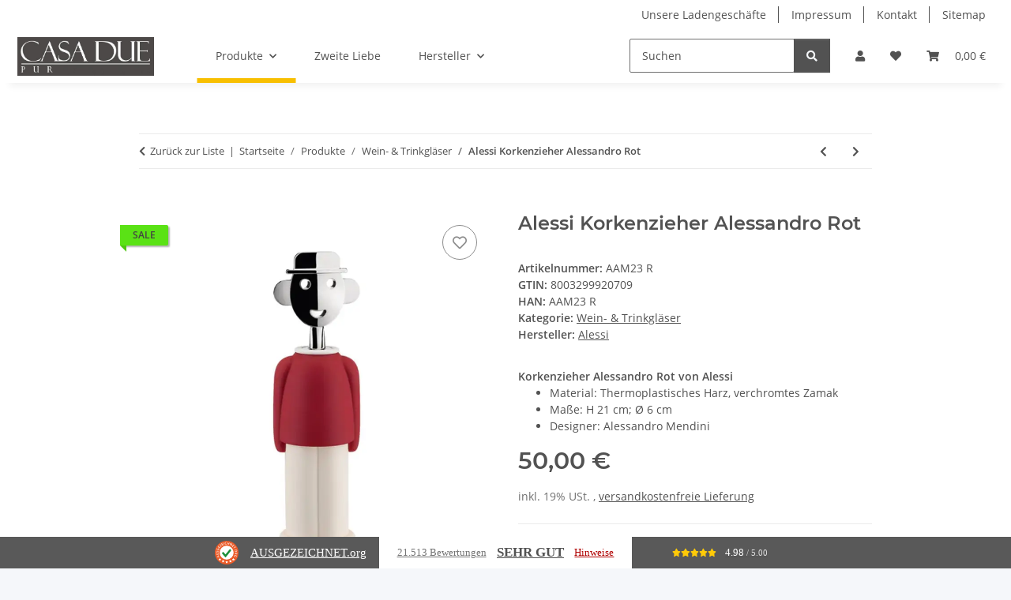

--- FILE ---
content_type: text/html; charset=utf-8
request_url: https://www.casa-due-pur.de/Alessi-Korkenzieher-Alessandro-Rot
body_size: 47256
content:
<!DOCTYPE html>
<html lang="de" itemscope itemtype="https://schema.org/ItemPage">
    
    <head>
        
            <meta http-equiv="content-type" content="text/html; charset=utf-8">
            <meta name="description" itemprop="description" content="Korkenzieher Alessandro Rot von Alessi. Korkenzieher aus thermoplastischem Harz und verchromten Zamak im Design von Alessandro Mendini für Alessi.">
                        <meta name="viewport" content="width=device-width, initial-scale=1.0">
            <meta http-equiv="X-UA-Compatible" content="IE=edge">
                        <meta name="robots" content="index, follow">

            <meta itemprop="url" content="https://www.casa-due-pur.de/Alessi-Korkenzieher-Alessandro-Rot">
            <meta property="og:type" content="website">
            <meta property="og:site_name" content="Alessi Korkenzieher Alessandro Rot - Casa Due pur">
            <meta property="og:title" content="Alessi Korkenzieher Alessandro Rot - Casa Due pur">
            <meta property="og:description" content="Korkenzieher Alessandro Rot von Alessi. Korkenzieher aus thermoplastischem Harz und verchromten Zamak im Design von Alessandro Mendini für Alessi.">
            <meta property="og:url" content="https://www.casa-due-pur.de/Alessi-Korkenzieher-Alessandro-Rot">

                                    
                            <meta itemprop="image" content="https://www.casa-due-pur.de/media/image/product/16299/lg/alessi-korkenzieher-alessandro-rot.jpg">
                <meta property="og:image" content="https://www.casa-due-pur.de/media/image/product/16299/lg/alessi-korkenzieher-alessandro-rot.jpg">
                <meta property="og:image:width" content="800">
                <meta property="og:image:height" content="800">
                    

        <title itemprop="name">Alessi Korkenzieher Alessandro Rot - Casa Due pur</title>

                    <link rel="canonical" href="https://www.casa-due-pur.de/Alessi-Korkenzieher-Alessandro-Rot">
        
        

        
            <link rel="icon" href="https://www.casa-due-pur.de/favicon.ico" sizes="48x48">
            <link rel="icon" href="https://www.casa-due-pur.de/favicon.svg" sizes="any" type="image/svg+xml">
            <link rel="apple-touch-icon" href="https://www.casa-due-pur.de/apple-touch-icon.png">
            <link rel="manifest" href="https://www.casa-due-pur.de/site.webmanifest">
            <meta name="msapplication-TileColor" content="#1C1D2C">
            <meta name="msapplication-TileImage" content="https://www.casa-due-pur.de/mstile-144x144.png">
        
        
            <meta name="theme-color" content="#1C1D2C">
        

        
                                                    
                <style id="criticalCSS">
                    
                        :root{--blue: #007bff;--indigo: #6610f2;--purple: #6f42c1;--pink: #e83e8c;--red: #dc3545;--orange: #fd7e14;--yellow: #ffc107;--green: #28a745;--teal: #20c997;--cyan: #17a2b8;--white: #ffffff;--gray: #707070;--gray-dark: #343a40;--primary: #F8BF00;--secondary: #525252;--success: #1C871E;--info: #525252;--warning: #a56823;--danger: #b90000;--light: #f5f7fa;--dark: #525252;--gray: #707070;--gray-light: #f5f7fa;--gray-medium: #ebebeb;--gray-dark: #9b9b9b;--gray-darker: #525252;--breakpoint-xs: 0;--breakpoint-sm: 576px;--breakpoint-md: 768px;--breakpoint-lg: 992px;--breakpoint-xl: 1300px;--font-family-sans-serif: "Open Sans", sans-serif;--font-family-monospace: SFMono-Regular, Menlo, Monaco, Consolas, "Liberation Mono", "Courier New", monospace}*,*::before,*::after{box-sizing:border-box}html{font-family:sans-serif;line-height:1.15;-webkit-text-size-adjust:100%;-webkit-tap-highlight-color:rgba(0, 0, 0, 0)}article,aside,figcaption,figure,footer,header,hgroup,main,nav,section{display:block}body{margin:0;font-family:"Open Sans", sans-serif;font-size:0.875rem;font-weight:400;line-height:1.5;color:#525252;text-align:left;background-color:#f5f7fa}[tabindex="-1"]:focus:not(:focus-visible){outline:0 !important}hr{box-sizing:content-box;height:0;overflow:visible}h1,h2,h3,h4,h5,h6{margin-top:0;margin-bottom:1rem}p{margin-top:0;margin-bottom:1rem}abbr[title],abbr[data-original-title]{text-decoration:underline;text-decoration:underline dotted;cursor:help;border-bottom:0;text-decoration-skip-ink:none}address{margin-bottom:1rem;font-style:normal;line-height:inherit}ol,ul,dl{margin-top:0;margin-bottom:1rem}ol ol,ul ul,ol ul,ul ol{margin-bottom:0}dt{font-weight:700}dd{margin-bottom:0.5rem;margin-left:0}blockquote{margin:0 0 1rem}b,strong{font-weight:bolder}small{font-size:80%}sub,sup{position:relative;font-size:75%;line-height:0;vertical-align:baseline}sub{bottom:-0.25em}sup{top:-0.5em}a{color:#525252;text-decoration:underline;background-color:transparent}a:hover{color:#F8BF00;text-decoration:none}a:not([href]):not([class]){color:inherit;text-decoration:none}a:not([href]):not([class]):hover{color:inherit;text-decoration:none}pre,code,kbd,samp{font-family:SFMono-Regular, Menlo, Monaco, Consolas, "Liberation Mono", "Courier New", monospace;font-size:1em}pre{margin-top:0;margin-bottom:1rem;overflow:auto;-ms-overflow-style:scrollbar}figure{margin:0 0 1rem}img{vertical-align:middle;border-style:none}svg{overflow:hidden;vertical-align:middle}table{border-collapse:collapse}caption{padding-top:0.75rem;padding-bottom:0.75rem;color:#707070;text-align:left;caption-side:bottom}th{text-align:inherit;text-align:-webkit-match-parent}label{display:inline-block;margin-bottom:0.5rem}button{border-radius:0}button:focus:not(:focus-visible){outline:0}input,button,select,optgroup,textarea{margin:0;font-family:inherit;font-size:inherit;line-height:inherit}button,input{overflow:visible}button,select{text-transform:none}[role="button"]{cursor:pointer}select{word-wrap:normal}button,[type="button"],[type="reset"],[type="submit"]{-webkit-appearance:button}button:not(:disabled),[type="button"]:not(:disabled),[type="reset"]:not(:disabled),[type="submit"]:not(:disabled){cursor:pointer}button::-moz-focus-inner,[type="button"]::-moz-focus-inner,[type="reset"]::-moz-focus-inner,[type="submit"]::-moz-focus-inner{padding:0;border-style:none}input[type="radio"],input[type="checkbox"]{box-sizing:border-box;padding:0}textarea{overflow:auto;resize:vertical}fieldset{min-width:0;padding:0;margin:0;border:0}legend{display:block;width:100%;max-width:100%;padding:0;margin-bottom:0.5rem;font-size:1.5rem;line-height:inherit;color:inherit;white-space:normal}progress{vertical-align:baseline}[type="number"]::-webkit-inner-spin-button,[type="number"]::-webkit-outer-spin-button{height:auto}[type="search"]{outline-offset:-2px;-webkit-appearance:none}[type="search"]::-webkit-search-decoration{-webkit-appearance:none}::-webkit-file-upload-button{font:inherit;-webkit-appearance:button}output{display:inline-block}summary{display:list-item;cursor:pointer}template{display:none}[hidden]{display:none !important}.img-fluid{max-width:100%;height:auto}.img-thumbnail{padding:0.25rem;background-color:#f5f7fa;border:1px solid #dee2e6;border-radius:0.125rem;box-shadow:0 1px 2px rgba(0, 0, 0, 0.075);max-width:100%;height:auto}.figure{display:inline-block}.figure-img{margin-bottom:0.5rem;line-height:1}.figure-caption{font-size:90%;color:#707070}code{font-size:87.5%;color:#e83e8c;word-wrap:break-word}a>code{color:inherit}kbd{padding:0.2rem 0.4rem;font-size:87.5%;color:#ffffff;background-color:#212529;border-radius:0.125rem;box-shadow:inset 0 -0.1rem 0 rgba(0, 0, 0, 0.25)}kbd kbd{padding:0;font-size:100%;font-weight:700;box-shadow:none}pre{display:block;font-size:87.5%;color:#212529}pre code{font-size:inherit;color:inherit;word-break:normal}.pre-scrollable{max-height:340px;overflow-y:scroll}.container,.container-fluid,.container-sm,.container-md,.container-lg,.container-xl{width:100%;padding-right:1rem;padding-left:1rem;margin-right:auto;margin-left:auto}@media (min-width:576px){.container,.container-sm{max-width:97vw}}@media (min-width:768px){.container,.container-sm,.container-md{max-width:720px}}@media (min-width:992px){.container,.container-sm,.container-md,.container-lg{max-width:960px}}@media (min-width:1300px){.container,.container-sm,.container-md,.container-lg,.container-xl{max-width:1250px}}.row{display:flex;flex-wrap:wrap;margin-right:-1rem;margin-left:-1rem}.no-gutters{margin-right:0;margin-left:0}.no-gutters>.col,.no-gutters>[class*="col-"]{padding-right:0;padding-left:0}.col-1,.col-2,.col-3,.col-4,.col-5,.col-6,.col-7,.col-8,.col-9,.col-10,.col-11,.col-12,.col,.col-auto,.col-sm-1,.col-sm-2,.col-sm-3,.col-sm-4,.col-sm-5,.col-sm-6,.col-sm-7,.col-sm-8,.col-sm-9,.col-sm-10,.col-sm-11,.col-sm-12,.col-sm,.col-sm-auto,.col-md-1,.col-md-2,.col-md-3,.col-md-4,.col-md-5,.col-md-6,.col-md-7,.col-md-8,.col-md-9,.col-md-10,.col-md-11,.col-md-12,.col-md,.col-md-auto,.col-lg-1,.col-lg-2,.col-lg-3,.col-lg-4,.col-lg-5,.col-lg-6,.col-lg-7,.col-lg-8,.col-lg-9,.col-lg-10,.col-lg-11,.col-lg-12,.col-lg,.col-lg-auto,.col-xl-1,.col-xl-2,.col-xl-3,.col-xl-4,.col-xl-5,.col-xl-6,.col-xl-7,.col-xl-8,.col-xl-9,.col-xl-10,.col-xl-11,.col-xl-12,.col-xl,.col-xl-auto{position:relative;width:100%;padding-right:1rem;padding-left:1rem}.col{flex-basis:0;flex-grow:1;max-width:100%}.row-cols-1>*{flex:0 0 100%;max-width:100%}.row-cols-2>*{flex:0 0 50%;max-width:50%}.row-cols-3>*{flex:0 0 33.3333333333%;max-width:33.3333333333%}.row-cols-4>*{flex:0 0 25%;max-width:25%}.row-cols-5>*{flex:0 0 20%;max-width:20%}.row-cols-6>*{flex:0 0 16.6666666667%;max-width:16.6666666667%}.col-auto{flex:0 0 auto;width:auto;max-width:100%}.col-1{flex:0 0 8.33333333%;max-width:8.33333333%}.col-2{flex:0 0 16.66666667%;max-width:16.66666667%}.col-3{flex:0 0 25%;max-width:25%}.col-4{flex:0 0 33.33333333%;max-width:33.33333333%}.col-5{flex:0 0 41.66666667%;max-width:41.66666667%}.col-6{flex:0 0 50%;max-width:50%}.col-7{flex:0 0 58.33333333%;max-width:58.33333333%}.col-8{flex:0 0 66.66666667%;max-width:66.66666667%}.col-9{flex:0 0 75%;max-width:75%}.col-10{flex:0 0 83.33333333%;max-width:83.33333333%}.col-11{flex:0 0 91.66666667%;max-width:91.66666667%}.col-12{flex:0 0 100%;max-width:100%}.order-first{order:-1}.order-last{order:13}.order-0{order:0}.order-1{order:1}.order-2{order:2}.order-3{order:3}.order-4{order:4}.order-5{order:5}.order-6{order:6}.order-7{order:7}.order-8{order:8}.order-9{order:9}.order-10{order:10}.order-11{order:11}.order-12{order:12}.offset-1{margin-left:8.33333333%}.offset-2{margin-left:16.66666667%}.offset-3{margin-left:25%}.offset-4{margin-left:33.33333333%}.offset-5{margin-left:41.66666667%}.offset-6{margin-left:50%}.offset-7{margin-left:58.33333333%}.offset-8{margin-left:66.66666667%}.offset-9{margin-left:75%}.offset-10{margin-left:83.33333333%}.offset-11{margin-left:91.66666667%}@media (min-width:576px){.col-sm{flex-basis:0;flex-grow:1;max-width:100%}.row-cols-sm-1>*{flex:0 0 100%;max-width:100%}.row-cols-sm-2>*{flex:0 0 50%;max-width:50%}.row-cols-sm-3>*{flex:0 0 33.3333333333%;max-width:33.3333333333%}.row-cols-sm-4>*{flex:0 0 25%;max-width:25%}.row-cols-sm-5>*{flex:0 0 20%;max-width:20%}.row-cols-sm-6>*{flex:0 0 16.6666666667%;max-width:16.6666666667%}.col-sm-auto{flex:0 0 auto;width:auto;max-width:100%}.col-sm-1{flex:0 0 8.33333333%;max-width:8.33333333%}.col-sm-2{flex:0 0 16.66666667%;max-width:16.66666667%}.col-sm-3{flex:0 0 25%;max-width:25%}.col-sm-4{flex:0 0 33.33333333%;max-width:33.33333333%}.col-sm-5{flex:0 0 41.66666667%;max-width:41.66666667%}.col-sm-6{flex:0 0 50%;max-width:50%}.col-sm-7{flex:0 0 58.33333333%;max-width:58.33333333%}.col-sm-8{flex:0 0 66.66666667%;max-width:66.66666667%}.col-sm-9{flex:0 0 75%;max-width:75%}.col-sm-10{flex:0 0 83.33333333%;max-width:83.33333333%}.col-sm-11{flex:0 0 91.66666667%;max-width:91.66666667%}.col-sm-12{flex:0 0 100%;max-width:100%}.order-sm-first{order:-1}.order-sm-last{order:13}.order-sm-0{order:0}.order-sm-1{order:1}.order-sm-2{order:2}.order-sm-3{order:3}.order-sm-4{order:4}.order-sm-5{order:5}.order-sm-6{order:6}.order-sm-7{order:7}.order-sm-8{order:8}.order-sm-9{order:9}.order-sm-10{order:10}.order-sm-11{order:11}.order-sm-12{order:12}.offset-sm-0{margin-left:0}.offset-sm-1{margin-left:8.33333333%}.offset-sm-2{margin-left:16.66666667%}.offset-sm-3{margin-left:25%}.offset-sm-4{margin-left:33.33333333%}.offset-sm-5{margin-left:41.66666667%}.offset-sm-6{margin-left:50%}.offset-sm-7{margin-left:58.33333333%}.offset-sm-8{margin-left:66.66666667%}.offset-sm-9{margin-left:75%}.offset-sm-10{margin-left:83.33333333%}.offset-sm-11{margin-left:91.66666667%}}@media (min-width:768px){.col-md{flex-basis:0;flex-grow:1;max-width:100%}.row-cols-md-1>*{flex:0 0 100%;max-width:100%}.row-cols-md-2>*{flex:0 0 50%;max-width:50%}.row-cols-md-3>*{flex:0 0 33.3333333333%;max-width:33.3333333333%}.row-cols-md-4>*{flex:0 0 25%;max-width:25%}.row-cols-md-5>*{flex:0 0 20%;max-width:20%}.row-cols-md-6>*{flex:0 0 16.6666666667%;max-width:16.6666666667%}.col-md-auto{flex:0 0 auto;width:auto;max-width:100%}.col-md-1{flex:0 0 8.33333333%;max-width:8.33333333%}.col-md-2{flex:0 0 16.66666667%;max-width:16.66666667%}.col-md-3{flex:0 0 25%;max-width:25%}.col-md-4{flex:0 0 33.33333333%;max-width:33.33333333%}.col-md-5{flex:0 0 41.66666667%;max-width:41.66666667%}.col-md-6{flex:0 0 50%;max-width:50%}.col-md-7{flex:0 0 58.33333333%;max-width:58.33333333%}.col-md-8{flex:0 0 66.66666667%;max-width:66.66666667%}.col-md-9{flex:0 0 75%;max-width:75%}.col-md-10{flex:0 0 83.33333333%;max-width:83.33333333%}.col-md-11{flex:0 0 91.66666667%;max-width:91.66666667%}.col-md-12{flex:0 0 100%;max-width:100%}.order-md-first{order:-1}.order-md-last{order:13}.order-md-0{order:0}.order-md-1{order:1}.order-md-2{order:2}.order-md-3{order:3}.order-md-4{order:4}.order-md-5{order:5}.order-md-6{order:6}.order-md-7{order:7}.order-md-8{order:8}.order-md-9{order:9}.order-md-10{order:10}.order-md-11{order:11}.order-md-12{order:12}.offset-md-0{margin-left:0}.offset-md-1{margin-left:8.33333333%}.offset-md-2{margin-left:16.66666667%}.offset-md-3{margin-left:25%}.offset-md-4{margin-left:33.33333333%}.offset-md-5{margin-left:41.66666667%}.offset-md-6{margin-left:50%}.offset-md-7{margin-left:58.33333333%}.offset-md-8{margin-left:66.66666667%}.offset-md-9{margin-left:75%}.offset-md-10{margin-left:83.33333333%}.offset-md-11{margin-left:91.66666667%}}@media (min-width:992px){.col-lg{flex-basis:0;flex-grow:1;max-width:100%}.row-cols-lg-1>*{flex:0 0 100%;max-width:100%}.row-cols-lg-2>*{flex:0 0 50%;max-width:50%}.row-cols-lg-3>*{flex:0 0 33.3333333333%;max-width:33.3333333333%}.row-cols-lg-4>*{flex:0 0 25%;max-width:25%}.row-cols-lg-5>*{flex:0 0 20%;max-width:20%}.row-cols-lg-6>*{flex:0 0 16.6666666667%;max-width:16.6666666667%}.col-lg-auto{flex:0 0 auto;width:auto;max-width:100%}.col-lg-1{flex:0 0 8.33333333%;max-width:8.33333333%}.col-lg-2{flex:0 0 16.66666667%;max-width:16.66666667%}.col-lg-3{flex:0 0 25%;max-width:25%}.col-lg-4{flex:0 0 33.33333333%;max-width:33.33333333%}.col-lg-5{flex:0 0 41.66666667%;max-width:41.66666667%}.col-lg-6{flex:0 0 50%;max-width:50%}.col-lg-7{flex:0 0 58.33333333%;max-width:58.33333333%}.col-lg-8{flex:0 0 66.66666667%;max-width:66.66666667%}.col-lg-9{flex:0 0 75%;max-width:75%}.col-lg-10{flex:0 0 83.33333333%;max-width:83.33333333%}.col-lg-11{flex:0 0 91.66666667%;max-width:91.66666667%}.col-lg-12{flex:0 0 100%;max-width:100%}.order-lg-first{order:-1}.order-lg-last{order:13}.order-lg-0{order:0}.order-lg-1{order:1}.order-lg-2{order:2}.order-lg-3{order:3}.order-lg-4{order:4}.order-lg-5{order:5}.order-lg-6{order:6}.order-lg-7{order:7}.order-lg-8{order:8}.order-lg-9{order:9}.order-lg-10{order:10}.order-lg-11{order:11}.order-lg-12{order:12}.offset-lg-0{margin-left:0}.offset-lg-1{margin-left:8.33333333%}.offset-lg-2{margin-left:16.66666667%}.offset-lg-3{margin-left:25%}.offset-lg-4{margin-left:33.33333333%}.offset-lg-5{margin-left:41.66666667%}.offset-lg-6{margin-left:50%}.offset-lg-7{margin-left:58.33333333%}.offset-lg-8{margin-left:66.66666667%}.offset-lg-9{margin-left:75%}.offset-lg-10{margin-left:83.33333333%}.offset-lg-11{margin-left:91.66666667%}}@media (min-width:1300px){.col-xl{flex-basis:0;flex-grow:1;max-width:100%}.row-cols-xl-1>*{flex:0 0 100%;max-width:100%}.row-cols-xl-2>*{flex:0 0 50%;max-width:50%}.row-cols-xl-3>*{flex:0 0 33.3333333333%;max-width:33.3333333333%}.row-cols-xl-4>*{flex:0 0 25%;max-width:25%}.row-cols-xl-5>*{flex:0 0 20%;max-width:20%}.row-cols-xl-6>*{flex:0 0 16.6666666667%;max-width:16.6666666667%}.col-xl-auto{flex:0 0 auto;width:auto;max-width:100%}.col-xl-1{flex:0 0 8.33333333%;max-width:8.33333333%}.col-xl-2{flex:0 0 16.66666667%;max-width:16.66666667%}.col-xl-3{flex:0 0 25%;max-width:25%}.col-xl-4{flex:0 0 33.33333333%;max-width:33.33333333%}.col-xl-5{flex:0 0 41.66666667%;max-width:41.66666667%}.col-xl-6{flex:0 0 50%;max-width:50%}.col-xl-7{flex:0 0 58.33333333%;max-width:58.33333333%}.col-xl-8{flex:0 0 66.66666667%;max-width:66.66666667%}.col-xl-9{flex:0 0 75%;max-width:75%}.col-xl-10{flex:0 0 83.33333333%;max-width:83.33333333%}.col-xl-11{flex:0 0 91.66666667%;max-width:91.66666667%}.col-xl-12{flex:0 0 100%;max-width:100%}.order-xl-first{order:-1}.order-xl-last{order:13}.order-xl-0{order:0}.order-xl-1{order:1}.order-xl-2{order:2}.order-xl-3{order:3}.order-xl-4{order:4}.order-xl-5{order:5}.order-xl-6{order:6}.order-xl-7{order:7}.order-xl-8{order:8}.order-xl-9{order:9}.order-xl-10{order:10}.order-xl-11{order:11}.order-xl-12{order:12}.offset-xl-0{margin-left:0}.offset-xl-1{margin-left:8.33333333%}.offset-xl-2{margin-left:16.66666667%}.offset-xl-3{margin-left:25%}.offset-xl-4{margin-left:33.33333333%}.offset-xl-5{margin-left:41.66666667%}.offset-xl-6{margin-left:50%}.offset-xl-7{margin-left:58.33333333%}.offset-xl-8{margin-left:66.66666667%}.offset-xl-9{margin-left:75%}.offset-xl-10{margin-left:83.33333333%}.offset-xl-11{margin-left:91.66666667%}}.nav{display:flex;flex-wrap:wrap;padding-left:0;margin-bottom:0;list-style:none}.nav-link{display:block;padding:0.5rem 1rem;text-decoration:none}.nav-link:hover,.nav-link:focus{text-decoration:none}.nav-link.disabled{color:#707070;pointer-events:none;cursor:default}.nav-tabs{border-bottom:1px solid #dee2e6}.nav-tabs .nav-link{margin-bottom:-1px;background-color:transparent;border:1px solid transparent;border-top-left-radius:0;border-top-right-radius:0}.nav-tabs .nav-link:hover,.nav-tabs .nav-link:focus{isolation:isolate;border-color:transparent}.nav-tabs .nav-link.disabled{color:#707070;background-color:transparent;border-color:transparent}.nav-tabs .nav-link.active,.nav-tabs .nav-item.show .nav-link{color:#525252;background-color:transparent;border-color:#F8BF00}.nav-tabs .dropdown-menu{margin-top:-1px;border-top-left-radius:0;border-top-right-radius:0}.nav-pills .nav-link{background:none;border:0;border-radius:0.125rem}.nav-pills .nav-link.active,.nav-pills .show>.nav-link{color:#ffffff;background-color:#F8BF00}.nav-fill>.nav-link,.nav-fill .nav-item{flex:1 1 auto;text-align:center}.nav-justified>.nav-link,.nav-justified .nav-item{flex-basis:0;flex-grow:1;text-align:center}.tab-content>.tab-pane{display:none}.tab-content>.active{display:block}.navbar{position:relative;display:flex;flex-wrap:wrap;align-items:center;justify-content:space-between;padding:0.4rem 1rem}.navbar .container,.navbar .container-fluid,.navbar .container-sm,.navbar .container-md,.navbar .container-lg,.navbar .container-xl,.navbar>.container-sm,.navbar>.container-md,.navbar>.container-lg,.navbar>.container-xl{display:flex;flex-wrap:wrap;align-items:center;justify-content:space-between}.navbar-brand{display:inline-block;padding-top:0.40625rem;padding-bottom:0.40625rem;margin-right:1rem;font-size:1rem;line-height:inherit;white-space:nowrap}.navbar-brand:hover,.navbar-brand:focus{text-decoration:none}.navbar-nav{display:flex;flex-direction:column;padding-left:0;margin-bottom:0;list-style:none}.navbar-nav .nav-link{padding-right:0;padding-left:0}.navbar-nav .dropdown-menu{position:static;float:none}.navbar-text{display:inline-block;padding-top:0.5rem;padding-bottom:0.5rem}.navbar-collapse{flex-basis:100%;flex-grow:1;align-items:center}.navbar-toggler{padding:0.25rem 0.75rem;font-size:1rem;line-height:1;background-color:transparent;border:1px solid transparent;border-radius:0.125rem}.navbar-toggler:hover,.navbar-toggler:focus{text-decoration:none}.navbar-toggler-icon{display:inline-block;width:1.5em;height:1.5em;vertical-align:middle;content:"";background:50% / 100% 100% no-repeat}.navbar-nav-scroll{max-height:75vh;overflow-y:auto}@media (max-width:575.98px){.navbar-expand-sm>.container,.navbar-expand-sm>.container-fluid,.navbar-expand-sm>.container-sm,.navbar-expand-sm>.container-md,.navbar-expand-sm>.container-lg,.navbar-expand-sm>.container-xl{padding-right:0;padding-left:0}}@media (min-width:576px){.navbar-expand-sm{flex-flow:row nowrap;justify-content:flex-start}.navbar-expand-sm .navbar-nav{flex-direction:row}.navbar-expand-sm .navbar-nav .dropdown-menu{position:absolute}.navbar-expand-sm .navbar-nav .nav-link{padding-right:1.5rem;padding-left:1.5rem}.navbar-expand-sm>.container,.navbar-expand-sm>.container-fluid,.navbar-expand-sm>.container-sm,.navbar-expand-sm>.container-md,.navbar-expand-sm>.container-lg,.navbar-expand-sm>.container-xl{flex-wrap:nowrap}.navbar-expand-sm .navbar-nav-scroll{overflow:visible}.navbar-expand-sm .navbar-collapse{display:flex !important;flex-basis:auto}.navbar-expand-sm .navbar-toggler{display:none}}@media (max-width:767.98px){.navbar-expand-md>.container,.navbar-expand-md>.container-fluid,.navbar-expand-md>.container-sm,.navbar-expand-md>.container-md,.navbar-expand-md>.container-lg,.navbar-expand-md>.container-xl{padding-right:0;padding-left:0}}@media (min-width:768px){.navbar-expand-md{flex-flow:row nowrap;justify-content:flex-start}.navbar-expand-md .navbar-nav{flex-direction:row}.navbar-expand-md .navbar-nav .dropdown-menu{position:absolute}.navbar-expand-md .navbar-nav .nav-link{padding-right:1.5rem;padding-left:1.5rem}.navbar-expand-md>.container,.navbar-expand-md>.container-fluid,.navbar-expand-md>.container-sm,.navbar-expand-md>.container-md,.navbar-expand-md>.container-lg,.navbar-expand-md>.container-xl{flex-wrap:nowrap}.navbar-expand-md .navbar-nav-scroll{overflow:visible}.navbar-expand-md .navbar-collapse{display:flex !important;flex-basis:auto}.navbar-expand-md .navbar-toggler{display:none}}@media (max-width:991.98px){.navbar-expand-lg>.container,.navbar-expand-lg>.container-fluid,.navbar-expand-lg>.container-sm,.navbar-expand-lg>.container-md,.navbar-expand-lg>.container-lg,.navbar-expand-lg>.container-xl{padding-right:0;padding-left:0}}@media (min-width:992px){.navbar-expand-lg{flex-flow:row nowrap;justify-content:flex-start}.navbar-expand-lg .navbar-nav{flex-direction:row}.navbar-expand-lg .navbar-nav .dropdown-menu{position:absolute}.navbar-expand-lg .navbar-nav .nav-link{padding-right:1.5rem;padding-left:1.5rem}.navbar-expand-lg>.container,.navbar-expand-lg>.container-fluid,.navbar-expand-lg>.container-sm,.navbar-expand-lg>.container-md,.navbar-expand-lg>.container-lg,.navbar-expand-lg>.container-xl{flex-wrap:nowrap}.navbar-expand-lg .navbar-nav-scroll{overflow:visible}.navbar-expand-lg .navbar-collapse{display:flex !important;flex-basis:auto}.navbar-expand-lg .navbar-toggler{display:none}}@media (max-width:1299.98px){.navbar-expand-xl>.container,.navbar-expand-xl>.container-fluid,.navbar-expand-xl>.container-sm,.navbar-expand-xl>.container-md,.navbar-expand-xl>.container-lg,.navbar-expand-xl>.container-xl{padding-right:0;padding-left:0}}@media (min-width:1300px){.navbar-expand-xl{flex-flow:row nowrap;justify-content:flex-start}.navbar-expand-xl .navbar-nav{flex-direction:row}.navbar-expand-xl .navbar-nav .dropdown-menu{position:absolute}.navbar-expand-xl .navbar-nav .nav-link{padding-right:1.5rem;padding-left:1.5rem}.navbar-expand-xl>.container,.navbar-expand-xl>.container-fluid,.navbar-expand-xl>.container-sm,.navbar-expand-xl>.container-md,.navbar-expand-xl>.container-lg,.navbar-expand-xl>.container-xl{flex-wrap:nowrap}.navbar-expand-xl .navbar-nav-scroll{overflow:visible}.navbar-expand-xl .navbar-collapse{display:flex !important;flex-basis:auto}.navbar-expand-xl .navbar-toggler{display:none}}.navbar-expand{flex-flow:row nowrap;justify-content:flex-start}.navbar-expand>.container,.navbar-expand>.container-fluid,.navbar-expand>.container-sm,.navbar-expand>.container-md,.navbar-expand>.container-lg,.navbar-expand>.container-xl{padding-right:0;padding-left:0}.navbar-expand .navbar-nav{flex-direction:row}.navbar-expand .navbar-nav .dropdown-menu{position:absolute}.navbar-expand .navbar-nav .nav-link{padding-right:1.5rem;padding-left:1.5rem}.navbar-expand>.container,.navbar-expand>.container-fluid,.navbar-expand>.container-sm,.navbar-expand>.container-md,.navbar-expand>.container-lg,.navbar-expand>.container-xl{flex-wrap:nowrap}.navbar-expand .navbar-nav-scroll{overflow:visible}.navbar-expand .navbar-collapse{display:flex !important;flex-basis:auto}.navbar-expand .navbar-toggler{display:none}.navbar-light .navbar-brand{color:rgba(0, 0, 0, 0.9)}.navbar-light .navbar-brand:hover,.navbar-light .navbar-brand:focus{color:rgba(0, 0, 0, 0.9)}.navbar-light .navbar-nav .nav-link{color:#525252}.navbar-light .navbar-nav .nav-link:hover,.navbar-light .navbar-nav .nav-link:focus{color:#F8BF00}.navbar-light .navbar-nav .nav-link.disabled{color:rgba(0, 0, 0, 0.3)}.navbar-light .navbar-nav .show>.nav-link,.navbar-light .navbar-nav .active>.nav-link,.navbar-light .navbar-nav .nav-link.show,.navbar-light .navbar-nav .nav-link.active{color:rgba(0, 0, 0, 0.9)}.navbar-light .navbar-toggler{color:#525252;border-color:rgba(0, 0, 0, 0.1)}.navbar-light .navbar-toggler-icon{background-image:url("data:image/svg+xml,%3csvg xmlns='http://www.w3.org/2000/svg' width='30' height='30' viewBox='0 0 30 30'%3e%3cpath stroke='%23525252' stroke-linecap='round' stroke-miterlimit='10' stroke-width='2' d='M4 7h22M4 15h22M4 23h22'/%3e%3c/svg%3e")}.navbar-light .navbar-text{color:#525252}.navbar-light .navbar-text a{color:rgba(0, 0, 0, 0.9)}.navbar-light .navbar-text a:hover,.navbar-light .navbar-text a:focus{color:rgba(0, 0, 0, 0.9)}.navbar-dark .navbar-brand{color:#ffffff}.navbar-dark .navbar-brand:hover,.navbar-dark .navbar-brand:focus{color:#ffffff}.navbar-dark .navbar-nav .nav-link{color:rgba(255, 255, 255, 0.5)}.navbar-dark .navbar-nav .nav-link:hover,.navbar-dark .navbar-nav .nav-link:focus{color:rgba(255, 255, 255, 0.75)}.navbar-dark .navbar-nav .nav-link.disabled{color:rgba(255, 255, 255, 0.25)}.navbar-dark .navbar-nav .show>.nav-link,.navbar-dark .navbar-nav .active>.nav-link,.navbar-dark .navbar-nav .nav-link.show,.navbar-dark .navbar-nav .nav-link.active{color:#ffffff}.navbar-dark .navbar-toggler{color:rgba(255, 255, 255, 0.5);border-color:rgba(255, 255, 255, 0.1)}.navbar-dark .navbar-toggler-icon{background-image:url("data:image/svg+xml,%3csvg xmlns='http://www.w3.org/2000/svg' width='30' height='30' viewBox='0 0 30 30'%3e%3cpath stroke='rgba%28255, 255, 255, 0.5%29' stroke-linecap='round' stroke-miterlimit='10' stroke-width='2' d='M4 7h22M4 15h22M4 23h22'/%3e%3c/svg%3e")}.navbar-dark .navbar-text{color:rgba(255, 255, 255, 0.5)}.navbar-dark .navbar-text a{color:#ffffff}.navbar-dark .navbar-text a:hover,.navbar-dark .navbar-text a:focus{color:#ffffff}.pagination-sm .page-item.active .page-link::after,.pagination-sm .page-item.active .page-text::after{left:0.375rem;right:0.375rem}.pagination-lg .page-item.active .page-link::after,.pagination-lg .page-item.active .page-text::after{left:1.125rem;right:1.125rem}.page-item{position:relative}.page-item.active{font-weight:700}.page-item.active .page-link::after,.page-item.active .page-text::after{content:"";position:absolute;left:0.5625rem;bottom:0;right:0.5625rem;border-bottom:4px solid #F8BF00}@media (min-width:768px){.dropdown-item.page-item{background-color:transparent}}.page-link,.page-text{text-decoration:none}.pagination{margin-bottom:0;justify-content:space-between;align-items:center}@media (min-width:768px){.pagination{justify-content:normal}.pagination .dropdown>.btn{display:none}.pagination .dropdown-menu{position:static !important;transform:none !important;display:flex;margin:0;padding:0;border:0;min-width:auto}.pagination .dropdown-item{width:auto;display:inline-block;padding:0}.pagination .dropdown-item.active{background-color:transparent;color:#525252}.pagination .dropdown-item:hover{background-color:transparent}.pagination .pagination-site{display:none}}@media (max-width:767.98px){.pagination .dropdown-item{padding:0}.pagination .dropdown-item.active .page-link,.pagination .dropdown-item.active .page-text,.pagination .dropdown-item:active .page-link,.pagination .dropdown-item:active .page-text{color:#525252}}.productlist-page-nav{align-items:center}.productlist-page-nav .pagination{margin:0}.productlist-page-nav .displayoptions{margin-bottom:1rem}@media (min-width:768px){.productlist-page-nav .displayoptions{margin-bottom:0}}.productlist-page-nav .displayoptions .btn-group+.btn-group+.btn-group{margin-left:0.5rem}.productlist-page-nav .result-option-wrapper{margin-right:0.5rem}.productlist-page-nav .productlist-item-info{margin-bottom:0.5rem;margin-left:auto;margin-right:auto;display:flex}@media (min-width:768px){.productlist-page-nav .productlist-item-info{margin-right:0;margin-bottom:0}.productlist-page-nav .productlist-item-info.productlist-item-border{border-right:1px solid #ebebeb;padding-right:1rem}}.productlist-page-nav.productlist-page-nav-header-m{margin-top:3rem}@media (min-width:768px){.productlist-page-nav.productlist-page-nav-header-m{margin-top:2rem}.productlist-page-nav.productlist-page-nav-header-m>.col{margin-top:1rem}}.productlist-page-nav-bottom{margin-bottom:2rem}.pagination-wrapper{margin-bottom:1rem;align-items:center;border-top:1px solid #f5f7fa;border-bottom:1px solid #f5f7fa;padding-top:0.5rem;padding-bottom:0.5rem}.pagination-wrapper .pagination-entries{font-weight:700;margin-bottom:1rem}@media (min-width:768px){.pagination-wrapper .pagination-entries{margin-bottom:0}}.pagination-wrapper .pagination-selects{margin-left:auto;margin-top:1rem}@media (min-width:768px){.pagination-wrapper .pagination-selects{margin-left:0;margin-top:0}}.pagination-wrapper .pagination-selects .pagination-selects-entries{margin-bottom:1rem}@media (min-width:768px){.pagination-wrapper .pagination-selects .pagination-selects-entries{margin-right:1rem;margin-bottom:0}}.pagination-no-wrapper{border:0;padding-top:0;padding-bottom:0}.topbar-wrapper{position:relative;z-index:1021;flex-direction:row-reverse}.sticky-header header{position:sticky;top:0}#jtl-nav-wrapper .form-control::placeholder,#jtl-nav-wrapper .form-control:focus::placeholder{color:#525252}#jtl-nav-wrapper .label-slide .form-group:not(.exclude-from-label-slide):not(.checkbox) label{background:#ffffff;color:#525252}header{box-shadow:0 1rem 0.5625rem -0.75rem rgba(0, 0, 0, 0.06);position:relative;z-index:1020}header .dropdown-menu{background-color:#ffffff;color:#525252}header .navbar-toggler{color:#525252}header .navbar-brand img{max-width:50vw;object-fit:contain}header .nav-right .dropdown-menu{margin-top:-0.03125rem;box-shadow:inset 0 1rem 0.5625rem -0.75rem rgba(0, 0, 0, 0.06)}@media (min-width:992px){header #mainNavigation{margin-right:1rem}}@media (max-width:991.98px){header .navbar-brand img{max-width:30vw}header .dropup,header .dropright,header .dropdown,header .dropleft,header .col,header [class*="col-"]{position:static}header .navbar-collapse{position:fixed;top:0;left:0;display:block;height:100vh !important;-webkit-overflow-scrolling:touch;max-width:16.875rem;transition:all 0.2s ease-in-out;z-index:1050;width:100%;background:#ffffff}header .navbar-collapse:not(.show){transform:translateX(-100%)}header .navbar-nav{transition:all 0.2s ease-in-out}header .navbar-nav .nav-item,header .navbar-nav .nav-link{margin-left:0;margin-right:0;padding-left:1rem;padding-right:1rem;padding-top:1rem;padding-bottom:1rem}header .navbar-nav .nav-link{margin-top:-1rem;margin-bottom:-1rem;margin-left:-1rem;margin-right:-1rem;display:flex;align-items:center;justify-content:space-between}header .navbar-nav .nav-link::after{content:'\f054' !important;font-family:"Font Awesome 5 Free" !important;font-weight:900;margin-left:0.5rem;margin-top:0;font-size:0.75em}header .navbar-nav .nav-item.dropdown>.nav-link>.product-count{display:none}header .navbar-nav .nav-item:not(.dropdown) .nav-link::after{display:none}header .navbar-nav .dropdown-menu{position:absolute;left:100%;top:0;box-shadow:none;width:100%;padding:0;margin:0}header .navbar-nav .dropdown-menu:not(.show){display:none}header .navbar-nav .dropdown-body{margin:0}header .navbar-nav .nav{flex-direction:column}header .nav-mobile-header{padding-left:1rem;padding-right:1rem}header .nav-mobile-header>.row{height:3.125rem}header .nav-mobile-header .nav-mobile-header-hr{margin-top:0;margin-bottom:0}header .nav-mobile-body{height:calc(100vh - 3.125rem);height:calc(var(--vh, 1vh) * 100 - 3.125rem);overflow-y:auto;position:relative}header .nav-scrollbar-inner{overflow:visible}header .nav-right{font-size:1rem}header .nav-right .dropdown-menu{width:100%}}@media (min-width:992px){header .navbar-collapse{height:4.3125rem}header .navbar-nav>.nav-item>.nav-link{position:relative;padding:1.5rem}header .navbar-nav>.nav-item>.nav-link::before{content:"";position:absolute;bottom:0;left:50%;transform:translateX(-50%);border-width:0 0 6px;border-color:#F8BF00;border-style:solid;transition:width 0.4s;width:0}header .navbar-nav>.nav-item.active>.nav-link::before,header .navbar-nav>.nav-item:hover>.nav-link::before,header .navbar-nav>.nav-item.hover>.nav-link::before{width:100%}header .navbar-nav>.nav-item>.dropdown-menu{max-height:calc(100vh - 12.5rem);overflow:auto;margin-top:-0.03125rem;box-shadow:inset 0 1rem 0.5625rem -0.75rem rgba(0, 0, 0, 0.06)}header .navbar-nav>.nav-item.dropdown-full{position:static}header .navbar-nav>.nav-item.dropdown-full .dropdown-menu{width:100%}header .navbar-nav>.nav-item .product-count{display:none}header .navbar-nav>.nav-item .nav{flex-wrap:wrap}header .navbar-nav .nav .nav-link{padding:0}header .navbar-nav .nav .nav-link::after{display:none}header .navbar-nav .dropdown .nav-item{width:100%}header .nav-mobile-body{align-self:flex-start;width:100%}header .nav-scrollbar-inner{width:100%}header .nav-right .nav-link{padding-top:1.5rem;padding-bottom:1.5rem}header .submenu-headline::after{display:none}header .submenu-headline-toplevel{font-family:Montserrat, sans-serif;font-size:1rem;border-bottom:1px solid #ebebeb;margin-bottom:1rem}header .subcategory-wrapper .categories-recursive-dropdown{display:block;position:static !important;box-shadow:none}header .subcategory-wrapper .categories-recursive-dropdown>.nav{flex-direction:column}header .subcategory-wrapper .categories-recursive-dropdown .categories-recursive-dropdown{margin-left:0.25rem}}header .submenu-headline-image{margin-bottom:1rem;display:none}@media (min-width:992px){header .submenu-headline-image{display:block}}header #burger-menu{margin-right:1rem}header .table,header .dropdown-item,header .btn-outline-primary{color:#525252}header .dropdown-item{background-color:transparent}header .dropdown-item:hover{background-color:#f5f7fa}header .btn-outline-primary:hover{color:#525252}@media (min-width:992px){.nav-item-lg-m{margin-top:1.5rem;margin-bottom:1.5rem}}.fixed-search{background-color:#ffffff;box-shadow:0 0.25rem 0.5rem rgba(0, 0, 0, 0.2);padding-top:0.5rem;padding-bottom:0.5rem}.fixed-search .form-control{background-color:#ffffff;color:#525252}.fixed-search .form-control::placeholder{color:#525252}.main-search .twitter-typeahead{display:flex;flex-grow:1}.form-clear{align-items:center;bottom:8px;color:#525252;cursor:pointer;display:flex;height:24px;justify-content:center;position:absolute;right:52px;width:24px;z-index:10}.account-icon-dropdown .account-icon-dropdown-pass{margin-bottom:2rem}.account-icon-dropdown .dropdown-footer{background-color:#f5f7fa}.account-icon-dropdown .dropdown-footer a{text-decoration:underline}.account-icon-dropdown .account-icon-dropdown-logout{padding-bottom:0.5rem}.cart-dropdown-shipping-notice{color:#707070}.is-checkout header,.is-checkout .navbar{height:2.8rem}@media (min-width:992px){.is-checkout header,.is-checkout .navbar{height:4.2625rem}}.is-checkout .search-form-wrapper-fixed,.is-checkout .fixed-search{display:none}@media (max-width:991.98px){.nav-icons{height:2.8rem}}.search-form-wrapper-fixed{padding-top:0.5rem;padding-bottom:0.5rem}.full-width-mega .main-search-wrapper .twitter-typeahead{flex:1}@media (min-width:992px){.full-width-mega .main-search-wrapper{display:block}}@media (max-width:991.98px){.full-width-mega.sticky-top .main-search-wrapper{padding-right:0;padding-left:0;flex:0 0 auto;width:auto;max-width:100%}.full-width-mega.sticky-top .main-search-wrapper+.col,.full-width-mega.sticky-top .main-search-wrapper a{padding-left:0}.full-width-mega.sticky-top .main-search-wrapper .nav-link{padding-right:0.7rem}.full-width-mega .secure-checkout-icon{flex:0 0 auto;width:auto;max-width:100%;margin-left:auto}.full-width-mega .toggler-logo-wrapper{position:initial;width:max-content}}.full-width-mega .nav-icons-wrapper{padding-left:0}.full-width-mega .nav-logo-wrapper{padding-right:0;margin-right:auto}@media (min-width:992px){.full-width-mega .navbar-expand-lg .nav-multiple-row .navbar-nav{flex-wrap:wrap}.full-width-mega #mainNavigation.nav-multiple-row{height:auto;margin-right:0}.full-width-mega .nav-multiple-row .nav-scrollbar-inner{padding-bottom:0}.full-width-mega .nav-multiple-row .nav-scrollbar-arrow{display:none}.full-width-mega .menu-search-position-center .main-search-wrapper{margin-right:auto}.full-width-mega .menu-search-position-left .main-search-wrapper{margin-right:auto}.full-width-mega .menu-search-position-left .nav-logo-wrapper{margin-right:initial}.full-width-mega .menu-center-center.menu-multiple-rows-multiple .nav-scrollbar-inner{justify-content:center}.full-width-mega .menu-center-space-between.menu-multiple-rows-multiple .nav-scrollbar-inner{justify-content:space-between}}@media (min-width:992px){header.full-width-mega .nav-right .dropdown-menu{box-shadow:0 0 7px #000000}header .nav-multiple-row .navbar-nav>.nav-item>.nav-link{padding:1rem 1.5rem}}.slick-slider{position:relative;display:block;box-sizing:border-box;-webkit-touch-callout:none;-webkit-user-select:none;-khtml-user-select:none;-moz-user-select:none;-ms-user-select:none;user-select:none;-ms-touch-action:pan-y;touch-action:pan-y;-webkit-tap-highlight-color:transparent}.slick-list{position:relative;overflow:hidden;display:block;margin:0;padding:0}.slick-list:focus{outline:none}.slick-list.dragging{cursor:pointer;cursor:hand}.slick-slider .slick-track,.slick-slider .slick-list{-webkit-transform:translate3d(0, 0, 0);-moz-transform:translate3d(0, 0, 0);-ms-transform:translate3d(0, 0, 0);-o-transform:translate3d(0, 0, 0);transform:translate3d(0, 0, 0)}.slick-track{position:relative;left:0;top:0;display:block;margin-left:auto;margin-right:auto;margin-bottom:2px}.slick-track:before,.slick-track:after{content:"";display:table}.slick-track:after{clear:both}.slick-loading .slick-track{visibility:hidden}.slick-slide{float:left;height:100%;min-height:1px;display:none}[dir="rtl"] .slick-slide{float:right}.slick-slide img{display:block}.slick-slide.slick-loading img{display:none}.slick-slide.dragging img{pointer-events:none}.slick-initialized .slick-slide{display:block}.slick-loading .slick-slide{visibility:hidden}.slick-vertical .slick-slide{display:block;height:auto;border:1px solid transparent}.slick-arrow.slick-hidden{display:none}:root{--vh: 1vh}.fa,.fas,.far,.fal{display:inline-block}h1,h2,h3,h4,h5,h6,.h1,.h2,.h3,.productlist-filter-headline,.sidepanel-left .box-normal .box-normal-link,.h4,.h5,.h6{margin-bottom:1rem;font-family:Montserrat, sans-serif;font-weight:400;line-height:1.2;color:#525252}h1,.h1{font-size:1.875rem}h2,.h2{font-size:1.5rem}h3,.h3,.productlist-filter-headline,.sidepanel-left .box-normal .box-normal-link{font-size:1rem}h4,.h4{font-size:0.875rem}h5,.h5{font-size:0.875rem}h6,.h6{font-size:0.875rem}.btn-skip-to{position:absolute;top:0;transition:transform 200ms;transform:scale(0);margin:1%;z-index:1070;background:#ffffff;border:3px solid #F8BF00;font-weight:400;color:#525252;text-align:center;vertical-align:middle;padding:0.625rem 0.9375rem;border-radius:0.125rem;font-weight:bolder;text-decoration:none}.btn-skip-to:focus{transform:scale(1)}.slick-slide a:hover,.slick-slide a:focus{color:#F8BF00;text-decoration:none}.slick-slide a:not([href]):not([class]):hover,.slick-slide a:not([href]):not([class]):focus{color:inherit;text-decoration:none}.banner .img-fluid{width:100%}.label-slide .form-group:not(.exclude-from-label-slide):not(.checkbox) label{display:none}.modal{display:none}.carousel-thumbnails .slick-arrow{opacity:0}.slick-dots{flex:0 0 100%;display:flex;justify-content:center;align-items:center;font-size:0;line-height:0;padding:0;height:1rem;width:100%;margin:2rem 0 0}.slick-dots li{margin:0 0.25rem;list-style-type:none}.slick-dots li button{width:0.75rem;height:0.75rem;padding:0;border-radius:50%;border:0.125rem solid #ebebeb;background-color:#ebebeb;transition:all 0.2s ease-in-out}.slick-dots li.slick-active button{background-color:#525252;border-color:#525252}.consent-modal:not(.active){display:none}.consent-banner-icon{width:1em;height:1em}.mini>#consent-banner{display:none}html{overflow-y:scroll}.dropdown-menu{display:none}.dropdown-toggle::after{content:"";margin-left:0.5rem;display:inline-block}.list-unstyled,.list-icons{padding-left:0;list-style:none}.input-group{position:relative;display:flex;flex-wrap:wrap;align-items:stretch;width:100%}.input-group>.form-control{flex:1 1 auto;width:1%}#main-wrapper{background:#ffffff}.container-fluid-xl{max-width:103.125rem}.nav-dividers .nav-item{position:relative}.nav-dividers .nav-item:not(:last-child)::after{content:"";position:absolute;right:0;top:0.5rem;height:calc(100% - 1rem);border-right:0.0625rem solid currentColor}.nav-link{text-decoration:none}.nav-scrollbar{overflow:hidden;display:flex;align-items:center}.nav-scrollbar .nav,.nav-scrollbar .navbar-nav{flex-wrap:nowrap}.nav-scrollbar .nav-item{white-space:nowrap}.nav-scrollbar-inner{overflow-x:auto;padding-bottom:1.5rem;align-self:flex-start}#shop-nav{align-items:center;flex-shrink:0;margin-left:auto}@media (max-width:767.98px){#shop-nav .nav-link{padding-left:0.7rem;padding-right:0.7rem}}.has-left-sidebar .breadcrumb-container{padding-left:0;padding-right:0}.breadcrumb{display:flex;flex-wrap:wrap;padding:0.5rem 0;margin-bottom:0;list-style:none;background-color:transparent;border-radius:0}.breadcrumb-item{display:none}@media (min-width:768px){.breadcrumb-item{display:flex}}.breadcrumb-item.active{font-weight:700}.breadcrumb-item.first{padding-left:0}.breadcrumb-item.first::before{display:none}.breadcrumb-item+.breadcrumb-item{padding-left:0.5rem}.breadcrumb-item+.breadcrumb-item::before{display:inline-block;padding-right:0.5rem;color:#707070;content:"/"}.breadcrumb-item.active{color:#525252;font-weight:700}.breadcrumb-item.first::before{display:none}.breadcrumb-arrow{display:flex}@media (min-width:768px){.breadcrumb-arrow{display:none}}.breadcrumb-arrow:first-child::before{content:'\f053' !important;font-family:"Font Awesome 5 Free" !important;font-weight:900;margin-right:6px}.breadcrumb-arrow:not(:first-child){padding-left:0}.breadcrumb-arrow:not(:first-child)::before{content:none}.breadcrumb-wrapper{margin-bottom:2rem}@media (min-width:992px){.breadcrumb-wrapper{border-style:solid;border-color:#ebebeb;border-width:1px 0}}.breadcrumb{font-size:0.8125rem}.breadcrumb a{text-decoration:none}.breadcrumb-back{padding-right:1rem;margin-right:1rem;border-right:1px solid #ebebeb}.hr-sect{display:flex;justify-content:center;flex-basis:100%;align-items:center;color:#525252;margin:8px 0;font-size:1.5rem;font-family:Montserrat, sans-serif}.hr-sect::before{margin:0 30px 0 0}.hr-sect::after{margin:0 0 0 30px}.hr-sect::before,.hr-sect::after{content:"";flex-grow:1;background:rgba(0, 0, 0, 0.1);height:1px;font-size:0;line-height:0}.hr-sect a{text-decoration:none;border-bottom:0.375rem solid transparent;font-weight:700}@media (max-width:991.98px){.hr-sect{text-align:center;border-top:1px solid rgba(0, 0, 0, 0.1);border-bottom:1px solid rgba(0, 0, 0, 0.1);padding:15px 0;margin:15px 0}.hr-sect::before,.hr-sect::after{margin:0;flex-grow:unset}.hr-sect a{border-bottom:none;margin:auto}}.slick-slider-other.is-not-opc{margin-bottom:2rem}.slick-slider-other.is-not-opc .carousel{margin-bottom:1.5rem}.slick-slider-other .slick-slider-other-container{padding-left:0;padding-right:0}@media (min-width:768px){.slick-slider-other .slick-slider-other-container{padding-left:1rem;padding-right:1rem}}.slick-slider-other .hr-sect{margin-bottom:2rem}#header-top-bar{position:relative;z-index:1021;flex-direction:row-reverse}#header-top-bar,header{background-color:#ffffff;color:#525252}.img-aspect-ratio{width:100%;height:auto}header{box-shadow:0 1rem 0.5625rem -0.75rem rgba(0, 0, 0, 0.06);position:relative;z-index:1020}header .navbar{padding:0;position:static}@media (min-width:992px){header{padding-bottom:0}header .navbar-brand{margin-right:3rem}}header .navbar-brand{padding:0.4rem;outline-offset:-3px}header .navbar-brand img{height:2rem;width:auto}header .nav-right .dropdown-menu{margin-top:-0.03125rem;box-shadow:inset 0 1rem 0.5625rem -0.75rem rgba(0, 0, 0, 0.06)}@media (min-width:992px){header .navbar-brand{padding-top:0.6rem;padding-bottom:0.6rem}header .navbar-brand img{height:3.0625rem}header .navbar-collapse{height:4.3125rem}header .navbar-nav>.nav-item>.nav-link{position:relative;padding:1.5rem}header .navbar-nav>.nav-item>.nav-link::before{content:"";position:absolute;bottom:0;left:50%;transform:translateX(-50%);border-width:0 0 6px;border-color:#F8BF00;border-style:solid;transition:width 0.4s;width:0}header .navbar-nav>.nav-item>.nav-link:focus{outline-offset:-2px}header .navbar-nav>.nav-item.active>.nav-link::before,header .navbar-nav>.nav-item:hover>.nav-link::before,header .navbar-nav>.nav-item.hover>.nav-link::before{width:100%}header .navbar-nav>.nav-item .nav{flex-wrap:wrap}header .navbar-nav .nav .nav-link{padding:0}header .navbar-nav .nav .nav-link::after{display:none}header .navbar-nav .dropdown .nav-item{width:100%}header .nav-mobile-body{align-self:flex-start;width:100%}header .nav-scrollbar-inner{width:100%}header .nav-right .nav-link{padding-top:1.5rem;padding-bottom:1.5rem}}.btn{display:inline-block;font-weight:600;color:#525252;text-align:center;vertical-align:middle;user-select:none;background-color:transparent;border:1px solid transparent;padding:0.625rem 0.9375rem;font-size:0.875rem;line-height:1.5;border-radius:0.125rem}.btn.disabled,.btn:disabled{opacity:0.65;box-shadow:none}.btn:not(:disabled):not(.disabled):active,.btn:not(:disabled):not(.disabled).active{box-shadow:inset 0 3px 5px rgba(0, 0, 0, 0.125)}.btn:not(:disabled):not(.disabled):active:focus,.btn:not(:disabled):not(.disabled).active:focus{box-shadow:0 0 0 0.2rem rgba(248, 191, 0, 0.25), inset 0 3px 5px rgba(0, 0, 0, 0.125)}.form-control{display:block;width:100%;height:calc(1.5em + 1.25rem + 2px);padding:0.625rem 0.9375rem;font-size:0.875rem;font-weight:400;line-height:1.5;color:#525252;background-color:#ffffff;background-clip:padding-box;border:1px solid #707070;border-radius:0.125rem;box-shadow:inset 0 1px 1px rgba(0, 0, 0, 0.075);transition:border-color 0.15s ease-in-out, box-shadow 0.15s ease-in-out}@media (prefers-reduced-motion:reduce){.form-control{transition:none}}.square{display:flex;position:relative}.square::before{content:"";display:inline-block;padding-bottom:100%}#product-offer .product-info ul.info-essential{margin:2rem 0;padding-left:0;list-style:none}.price_wrapper{margin-bottom:1.5rem}.price_wrapper .price{display:inline-block}.price_wrapper .bulk-prices{margin-top:1rem}.price_wrapper .bulk-prices .bulk-price{margin-right:0.25rem}#product-offer .product-info{border:0}#product-offer .product-info .bordered-top-bottom{padding:1rem;border-top:1px solid #f5f7fa;border-bottom:1px solid #f5f7fa}#product-offer .product-info ul.info-essential{margin:2rem 0}#product-offer .product-info .shortdesc{margin-bottom:1rem}#product-offer .product-info .product-offer{margin-bottom:2rem}#product-offer .product-info .product-offer>.row{margin-bottom:1.5rem}#product-offer .product-info .stock-information{border-top:1px solid #ebebeb;border-bottom:1px solid #ebebeb;align-items:flex-end}#product-offer .product-info .stock-information.stock-information-p{padding-top:1rem;padding-bottom:1rem}@media (max-width:767.98px){#product-offer .product-info .stock-information{margin-top:1rem}}#product-offer .product-info .question-on-item{margin-left:auto}#product-offer .product-info .question-on-item .question{padding:0}.product-detail .product-actions{position:absolute;z-index:1;right:2rem;top:1rem;display:flex;justify-content:center;align-items:center}.product-detail .product-actions .btn{margin:0 0.25rem}#image_wrapper{margin-bottom:3rem}#image_wrapper #gallery{margin-bottom:2rem}#image_wrapper .product-detail-image-topbar{display:none}.product-detail .product-thumbnails-wrapper .product-thumbnails{display:none}.flex-row-reverse{flex-direction:row-reverse !important}.flex-column{flex-direction:column !important}.justify-content-start{justify-content:flex-start !important}.collapse:not(.show){display:none}.d-none{display:none !important}.d-block{display:block !important}.d-flex{display:flex !important}.d-inline-block{display:inline-block !important}@media (min-width:992px){.d-lg-none{display:none !important}.d-lg-block{display:block !important}.d-lg-flex{display:flex !important}}@media (min-width:768px){.d-md-none{display:none !important}.d-md-block{display:block !important}.d-md-flex{display:flex !important}.d-md-inline-block{display:inline-block !important}}@media (min-width:992px){.justify-content-lg-end{justify-content:flex-end !important}}.list-gallery{display:flex;flex-direction:column}.list-gallery .second-wrapper{position:absolute;top:0;left:0;width:100%;height:100%}.list-gallery img.second{opacity:0}.form-group{margin-bottom:1rem}.btn-outline-secondary{color:#525252;border-color:#525252}.btn-group{display:inline-flex}.productlist-filter-headline{padding-bottom:0.5rem;margin-bottom:1rem}hr{margin-top:1rem;margin-bottom:1rem;border:0;border-top:1px solid rgba(0, 0, 0, 0.1)}.badge-circle-1{background-color:#ffffff}#content{padding-bottom:3rem}#content-wrapper{margin-top:0}#content-wrapper.has-fluid{padding-top:1rem}#content-wrapper:not(.has-fluid){padding-top:2rem}@media (min-width:992px){#content-wrapper:not(.has-fluid){padding-top:4rem}}.account-data-item h2{margin-bottom:0}aside h4{margin-bottom:1rem}aside .card{border:none;box-shadow:none;background-color:transparent}aside .card .card-title{margin-bottom:0.5rem;font-size:1.5rem;font-weight:600}aside .card.card-default .card-heading{border-bottom:none;padding-left:0;padding-right:0}aside .card.card-default>.card-heading>.card-title{color:#525252;font-weight:600;border-bottom:1px solid #ebebeb;padding:10px 0}aside .card>.card-body{padding:0}aside .card>.card-body .card-title{font-weight:600}aside .nav-panel .nav{flex-wrap:initial}aside .nav-panel>.nav>.active>.nav-link{border-bottom:0.375rem solid #F8BF00;cursor:pointer}aside .nav-panel .active>.nav-link{font-weight:700}aside .nav-panel .nav-link[aria-expanded=true] i.fa-chevron-down{transform:rotate(180deg)}aside .nav-panel .nav-link,aside .nav-panel .nav-item{clear:left}aside .box .nav-link,aside .box .nav a,aside .box .dropdown-menu .dropdown-item{text-decoration:none;white-space:normal}aside .box .nav-link{padding-left:0;padding-right:0}aside .box .snippets-categories-nav-link-child{padding-left:0.5rem;padding-right:0.5rem}aside .box-monthlynews a .value{text-decoration:underline}aside .box-monthlynews a .value:hover{text-decoration:none}.box-categories .dropdown .collapse,.box-linkgroup .dropdown .collapse{background:#f5f7fa}.box-categories .nav-link{cursor:pointer}.box_login .register{text-decoration:underline}.box_login .register:hover{text-decoration:none}.box_login .register .fa{color:#F8BF00}.box_login .resetpw{text-decoration:underline}.box_login .resetpw:hover{text-decoration:none}.jqcloud-word.w0{color:#fbd966;font-size:70%}.jqcloud-word.w1{color:#fad352;font-size:100%}.jqcloud-word.w2{color:#face3d;font-size:130%}.jqcloud-word.w3{color:#f9c929;font-size:160%}.jqcloud-word.w4{color:#f9c414;font-size:190%}.jqcloud-word.w5{color:#f8bf00;font-size:220%}.jqcloud-word.w6{color:#e4b000;font-size:250%}.jqcloud-word.w7{color:#d0a000;font-size:280%}.jqcloud{line-height:normal;overflow:hidden;position:relative}.jqcloud-word a{color:inherit !important;font-size:inherit !important;text-decoration:none !important}.jqcloud-word a:hover{color:#F8BF00 !important}.searchcloud{width:100%;height:200px}#footer-boxes .card{background:transparent;border:0}#footer-boxes .card a{text-decoration:none}@media (min-width:768px){.box-normal{margin-bottom:1.5rem}}.box-normal .box-normal-link{text-decoration:none;font-weight:700;margin-bottom:0.5rem}@media (min-width:768px){.box-normal .box-normal-link{display:none}}.box-filter-hr{margin-top:0.5rem;margin-bottom:0.5rem}.box-normal-hr{margin-top:1rem;margin-bottom:1rem;display:flex}@media (min-width:768px){.box-normal-hr{display:none}}.box-last-seen .box-last-seen-item{margin-bottom:1rem}.box-nav-item{margin-top:0.5rem}@media (min-width:768px){.box-nav-item{margin-top:0}}.box-login .box-login-resetpw{margin-bottom:0.5rem;padding-left:0;padding-right:0;display:block}.box-slider{margin-bottom:1.5rem}.box-link-wrapper{align-items:center;display:flex}.box-link-wrapper i.snippets-filter-item-icon-right{color:#707070}.box-link-wrapper .badge{margin-left:auto}.box-delete-button{text-align:right;white-space:nowrap}.box-delete-button .remove{float:right}.box-filter-price .box-filter-price-collapse{padding-bottom:1.5rem}.hr-no-top{margin-top:0;margin-bottom:1rem}.characteristic-collapse-btn-inner img{margin-right:0.25rem}#search{margin-right:1rem;display:none}@media (min-width:992px){#search{display:block}}.link-content{margin-bottom:1rem}#footer{margin-top:auto;padding:4rem 0 0;background-color:#f5f7fa;color:#525252}#copyright{background-color:#525252;color:#f5f7fa;margin-top:1rem}#copyright>div{padding-top:1rem;padding-bottom:1rem;font-size:0.75rem;text-align:center}.toggler-logo-wrapper{float:left}@media (max-width:991.98px){.toggler-logo-wrapper{position:absolute}.toggler-logo-wrapper .logo-wrapper{float:left}.toggler-logo-wrapper .burger-menu-wrapper{float:left;padding-top:1rem}}.navbar .container{display:block}.lazyload{opacity:0 !important}.btn-pause:focus,.btn-pause:focus-within{outline:2px solid #ffda5f !important}.stepper a:focus{text-decoration:underline}.search-wrapper{width:100%}#header-top-bar a:not(.dropdown-item):not(.btn),header a:not(.dropdown-item):not(.btn){text-decoration:none;color:#525252}#header-top-bar a:not(.dropdown-item):not(.btn):hover,header a:not(.dropdown-item):not(.btn):hover{color:#F8BF00}header .form-control,header .form-control:focus{background-color:#ffffff;color:#525252}.btn-secondary{background-color:#525252;color:#f5f7fa}.productlist-filter-headline{border-bottom:1px solid #ebebeb}.content-cats-small{margin-bottom:3rem}@media (min-width:768px){.content-cats-small>div{margin-bottom:1rem}}.content-cats-small .sub-categories{display:flex;flex-direction:column;flex-grow:1;flex-basis:auto;align-items:stretch;justify-content:flex-start;height:100%}.content-cats-small .sub-categories .subcategories-image{justify-content:center;align-items:flex-start;margin-bottom:1rem}.content-cats-small::after{display:block;clear:both;content:""}.content-cats-small .outer{margin-bottom:0.5rem}.content-cats-small .caption{margin-bottom:0.5rem}@media (min-width:768px){.content-cats-small .caption{text-align:center}}.content-cats-small hr{margin-top:1rem;margin-bottom:1rem;padding-left:0;list-style:none}.lazyloading{color:transparent;width:auto;height:auto;max-width:40px;max-height:40px}
                    
                    
                                                                            @media (min-width: 992px) {
                                header .navbar-brand img {
                                    height: 49px;
                                }
                                                                    nav.navbar {
                                        height: calc(49px + 1.2rem);
                                    }
                                                            }
                                            
                </style>
            
                                                            <link rel="preload" href="https://www.casa-due-pur.de/templates/NOVAChild/themes/my-nova/my-nova.css?v=5.5.0" as="style" onload="this.onload=null;this.rel='stylesheet'">
                                    <link rel="preload" href="https://www.casa-due-pur.de/templates/NOVAChild/themes/my-nova/custom.css?v=5.5.0" as="style" onload="this.onload=null;this.rel='stylesheet'">
                                                                            <link rel="preload" href="https://www.casa-due-pur.de/plugins/jtl_paypal_commerce/frontend/css/style.css?v=5.5.0" as="style" onload="this.onload=null;this.rel='stylesheet'">
                                    
                <noscript>
                                            <link rel="stylesheet" href="https://www.casa-due-pur.de/templates/NOVAChild/themes/my-nova/my-nova.css?v=5.5.0">
                                            <link rel="stylesheet" href="https://www.casa-due-pur.de/templates/NOVAChild/themes/my-nova/custom.css?v=5.5.0">
                                                                                            <link href="https://www.casa-due-pur.de/plugins/jtl_paypal_commerce/frontend/css/style.css?v=5.5.0" rel="stylesheet">
                                                            </noscript>
            
                                    <script>
                /*! loadCSS rel=preload polyfill. [c]2017 Filament Group, Inc. MIT License */
                (function (w) {
                    "use strict";
                    if (!w.loadCSS) {
                        w.loadCSS = function (){};
                    }
                    var rp = loadCSS.relpreload = {};
                    rp.support                  = (function () {
                        var ret;
                        try {
                            ret = w.document.createElement("link").relList.supports("preload");
                        } catch (e) {
                            ret = false;
                        }
                        return function () {
                            return ret;
                        };
                    })();
                    rp.bindMediaToggle          = function (link) {
                        var finalMedia = link.media || "all";

                        function enableStylesheet() {
                            if (link.addEventListener) {
                                link.removeEventListener("load", enableStylesheet);
                            } else if (link.attachEvent) {
                                link.detachEvent("onload", enableStylesheet);
                            }
                            link.setAttribute("onload", null);
                            link.media = finalMedia;
                        }

                        if (link.addEventListener) {
                            link.addEventListener("load", enableStylesheet);
                        } else if (link.attachEvent) {
                            link.attachEvent("onload", enableStylesheet);
                        }
                        setTimeout(function () {
                            link.rel   = "stylesheet";
                            link.media = "only x";
                        });
                        setTimeout(enableStylesheet, 3000);
                    };

                    rp.poly = function () {
                        if (rp.support()) {
                            return;
                        }
                        var links = w.document.getElementsByTagName("link");
                        for (var i = 0; i < links.length; i++) {
                            var link = links[i];
                            if (link.rel === "preload" && link.getAttribute("as") === "style" && !link.getAttribute("data-loadcss")) {
                                link.setAttribute("data-loadcss", true);
                                rp.bindMediaToggle(link);
                            }
                        }
                    };

                    if (!rp.support()) {
                        rp.poly();

                        var run = w.setInterval(rp.poly, 500);
                        if (w.addEventListener) {
                            w.addEventListener("load", function () {
                                rp.poly();
                                w.clearInterval(run);
                            });
                        } else if (w.attachEvent) {
                            w.attachEvent("onload", function () {
                                rp.poly();
                                w.clearInterval(run);
                            });
                        }
                    }

                    if (typeof exports !== "undefined") {
                        exports.loadCSS = loadCSS;
                    }
                    else {
                        w.loadCSS = loadCSS;
                    }
                }(typeof global !== "undefined" ? global : this));
            </script>
                                        <link rel="alternate" type="application/rss+xml" title="Newsfeed Casa Due pur" href="https://www.casa-due-pur.de/rss.xml">
                                                        

                

        <script src="https://www.casa-due-pur.de/templates/NOVA/js/jquery-3.7.1.min.js"></script>

                                                                            <script defer src="https://www.casa-due-pur.de/templates/NOVA/js/bootstrap-toolkit.js?v=5.5.0"></script>
                            <script defer src="https://www.casa-due-pur.de/templates/NOVA/js/bootstrap.bundle.min.js?v=5.5.0"></script>
                            <script defer src="https://www.casa-due-pur.de/templates/NOVA/js/slick.min.js?v=5.5.0"></script>
                            <script defer src="https://www.casa-due-pur.de/templates/NOVA/js/eModal.min.js?v=5.5.0"></script>
                            <script defer src="https://www.casa-due-pur.de/templates/NOVA/js/jquery.nivo.slider.pack.js?v=5.5.0"></script>
                            <script defer src="https://www.casa-due-pur.de/templates/NOVA/js/bootstrap-select.min.js?v=5.5.0"></script>
                            <script defer src="https://www.casa-due-pur.de/templates/NOVA/js/jtl.evo.js?v=5.5.0"></script>
                            <script defer src="https://www.casa-due-pur.de/templates/NOVA/js/typeahead.bundle.min.js?v=5.5.0"></script>
                            <script defer src="https://www.casa-due-pur.de/templates/NOVA/js/wow.min.js?v=5.5.0"></script>
                            <script defer src="https://www.casa-due-pur.de/templates/NOVA/js/colcade.js?v=5.5.0"></script>
                            <script defer src="https://www.casa-due-pur.de/templates/NOVA/js/global.js?v=5.5.0"></script>
                            <script defer src="https://www.casa-due-pur.de/templates/NOVA/js/slick-lightbox.min.js?v=5.5.0"></script>
                            <script defer src="https://www.casa-due-pur.de/templates/NOVA/js/jquery.serialize-object.min.js?v=5.5.0"></script>
                            <script defer src="https://www.casa-due-pur.de/templates/NOVA/js/jtl.io.js?v=5.5.0"></script>
                            <script defer src="https://www.casa-due-pur.de/templates/NOVA/js/jtl.article.js?v=5.5.0"></script>
                            <script defer src="https://www.casa-due-pur.de/templates/NOVA/js/jtl.basket.js?v=5.5.0"></script>
                            <script defer src="https://www.casa-due-pur.de/templates/NOVA/js/parallax.min.js?v=5.5.0"></script>
                            <script defer src="https://www.casa-due-pur.de/templates/NOVA/js/jqcloud.js?v=5.5.0"></script>
                            <script defer src="https://www.casa-due-pur.de/templates/NOVA/js/nouislider.min.js?v=5.5.0"></script>
                            <script defer src="https://www.casa-due-pur.de/templates/NOVA/js/consent.js?v=5.5.0"></script>
                            <script defer src="https://www.casa-due-pur.de/templates/NOVA/js/consent.youtube.js?v=5.5.0"></script>
                                        <script defer src="https://www.casa-due-pur.de/plugins/s360_klarna_shop5/frontend/js/osm.js?v=5.5.0"></script>
                    
        
                    <script defer src="https://www.casa-due-pur.de/templates/NOVAChild/js/custom.js?v=5.5.0"></script>
        
        

        
                            <link rel="preload" href="https://www.casa-due-pur.de/templates/NOVA/themes/base/fonts/opensans/open-sans-600.woff2" as="font" crossorigin>
                <link rel="preload" href="https://www.casa-due-pur.de/templates/NOVA/themes/base/fonts/opensans/open-sans-regular.woff2" as="font" crossorigin>
                <link rel="preload" href="https://www.casa-due-pur.de/templates/NOVA/themes/base/fonts/montserrat/Montserrat-SemiBold.woff2" as="font" crossorigin>
                        <link rel="preload" href="https://www.casa-due-pur.de/templates/NOVA/themes/base/fontawesome/webfonts/fa-solid-900.woff2" as="font" crossorigin>
            <link rel="preload" href="https://www.casa-due-pur.de/templates/NOVA/themes/base/fontawesome/webfonts/fa-regular-400.woff2" as="font" crossorigin>
        
        
            <link rel="modulepreload" href="https://www.casa-due-pur.de/templates/NOVA/js/app/globals.js" as="script" crossorigin>
            <link rel="modulepreload" href="https://www.casa-due-pur.de/templates/NOVA/js/app/snippets/form-counter.js" as="script" crossorigin>
            <link rel="modulepreload" href="https://www.casa-due-pur.de/templates/NOVA/js/app/plugins/navscrollbar.js" as="script" crossorigin>
            <link rel="modulepreload" href="https://www.casa-due-pur.de/templates/NOVA/js/app/plugins/tabdrop.js" as="script" crossorigin>
            <link rel="modulepreload" href="https://www.casa-due-pur.de/templates/NOVA/js/app/views/header.js" as="script" crossorigin>
            <link rel="modulepreload" href="https://www.casa-due-pur.de/templates/NOVA/js/app/views/productdetails.js" as="script" crossorigin>
        
                        
                    
        <script type="module" src="https://www.casa-due-pur.de/templates/NOVA/js/app/app.js"></script>
        <script>(function(){
            // back-to-list-link mechanics

                            let has_starting_point = window.sessionStorage.getItem('has_starting_point') === 'true';
                let product_id         = Number(window.sessionStorage.getItem('cur_product_id'));
                let page_visits        = Number(window.sessionStorage.getItem('product_page_visits'));
                let no_reload          = performance.getEntriesByType('navigation')[0].type !== 'reload';

                let browseNext         =                         16301;

                let browsePrev         =                         16289;

                let should_render_link = true;

                if (has_starting_point === false) {
                    should_render_link = false;
                } else if (product_id === 0) {
                    product_id  = 16299;
                    page_visits = 1;
                } else if (product_id === 16299) {
                    if (no_reload) {
                        page_visits ++;
                    }
                } else if (product_id === browseNext || product_id === browsePrev) {
                    product_id = 16299;
                    page_visits ++;
                } else {
                    has_starting_point = false;
                    should_render_link = false;
                }

                window.sessionStorage.setItem('has_starting_point', has_starting_point);
                window.sessionStorage.setItem('cur_product_id', product_id);
                window.sessionStorage.setItem('product_page_visits', page_visits);
                window.should_render_backtolist_link = should_render_link;
                    })()</script>
    <link rel="stylesheet" type="text/css" href="https://www.casa-due-pur.de/plugins/ws5_couponplus/frontend/css/coupon_plus.css">
</head>
    

    
    
        <body class="                     wish-compare-animation-mobile                                                                is-nova" data-page="1">
<script src="https://www.casa-due-pur.de/plugins/jtl_paypal_commerce/frontend/template/ecs/jsTemplates/standaloneButtonTemplate.js?v=1.1.0"></script>
                 <script src="https://www.casa-due-pur.de/plugins/jtl_paypal_commerce/frontend/template/ecs/jsTemplates/activeButtonLabelTemplate.js?v=1.1.0"></script>
                 <script src="https://www.casa-due-pur.de/plugins/jtl_paypal_commerce/frontend/template/ecs/init.js?v=1.1.0"></script>
    
            
            <a href="#main-wrapper" class="btn-skip-to">
                    Zum Hauptinhalt springen
            
</a>                            <a href="#search-header" class="btn-skip-to">
                        Zur Suche springen
                
</a>                <a href="#mainNavigation" class="btn-skip-to">
                        Zum Menü springen
                
</a>                    
        
                    
                            
                
        
                                        
                    <div id="header-top-bar" class="d-none topbar-wrapper   d-lg-flex">
                        <div class="container-fluid container-fluid-xl d-lg-flex flex-row-reverse">
                            
    <ul class="nav topbar-main nav-dividers">
    
            

        
<li class="nav-item">
    <a class="nav-link" title="Unsere Ladengeschäfte" target="_self" href="https://www.casa-due-pur.de/Unsere-Ladengeschaefte">
    Unsere Ladengeschäfte
    </a>
</li>
<li class="nav-item">
    <a class="nav-link" title="Impressum" target="_self" href="https://www.casa-due-pur.de/Impressum">
    Impressum
    </a>
</li>
<li class="nav-item">
    <a class="nav-link" title="Kontaktformular" target="_self" href="https://www.casa-due-pur.de/Kontakt">
    Kontakt
    </a>
</li>
<li class="nav-item">
    <a class="nav-link" title="Seitenübersicht" target="_self" href="https://www.casa-due-pur.de/Sitemap">
    Sitemap
    </a>
</li>

</ul>

                        </div>
                    </div>
                
                        <header class="d-print-none                         sticky-top                        fixed-navbar theme-my-nova" id="jtl-nav-wrapper" role="banner">
                                    
                        <div class="container-fluid container-fluid-xl">
                        
                            
                                
    <div class="toggler-logo-wrapper">
        
            <button id="burger-menu" class="burger-menu-wrapper navbar-toggler collapsed " type="button" data-toggle="collapse" data-target="#mainNavigation" aria-controls="mainNavigation" aria-expanded="false" aria-label="Menü ausklappbar">
                <span class="navbar-toggler-icon"></span>
            </button>
        

        
            <div id="logo" class="logo-wrapper" itemprop="publisher" itemscope itemtype="https://schema.org/Organization">
                <span itemprop="name" class="d-none">Casa Due pur GmbH</span>
                <meta itemprop="url" content="https://www.casa-due-pur.de/">
                <meta itemprop="logo" content="https://www.casa-due-pur.de/bilder/intern/shoplogo/Logo_Website_NEU.jpg">
                <a href="https://www.casa-due-pur.de/" class="navbar-brand">
                                        
            <img src="https://www.casa-due-pur.de/bilder/intern/shoplogo/Logo_Website_NEU.jpg" class="" id="shop-logo" alt="Casa Due pur Startseite " width="180" height="50">
    
                                
</a>            </div>
        
    </div>

                            
                            <nav class="navbar justify-content-start align-items-lg-end navbar-expand-lg navbar-expand-1">
                                                                        
                                        
    <ul id="shop-nav" class="nav nav-right order-lg-last nav-icons" role="navigation">
            
                            
    
        <li class="nav-item" id="search">
            <div class="search-wrapper">
                <form action="https://www.casa-due-pur.de/search/" method="get" role="search">
                    <div class="form-icon">
                        <div class="input-group " role="group">
                                    <input type="text" class="form-control ac_input" placeholder="Suchen" id="search-header" name="qs" autocomplete="off" aria-label="Suchen">

                            <div class="input-group-append ">
                                                
    
<button type="submit" class="btn  btn-secondary" title="Suchen" aria-label="Suchen">
    <span class="fas fa-search"></span>
</button>
                            
    </div>
                            <span class="form-clear d-none" aria-label="Suche löschen" title="Suche löschen"><i class="fas fa-times"></i></span>
                        
    </div>
                    </div>
                </form>
            </div>
        </li>
    
    
            

                    
        
                    
        
            
        
        
        
            
    <li class="nav-item dropdown account-icon-dropdown" aria-controls="account-dropdown-menu">
    <a class="nav-link nav-link-custom" href="#" data-toggle="dropdown" aria-haspopup="true" aria-expanded="false" role="button" aria-label="Mein Konto">
        <span class="fas fa-user" title="Mein Konto"></span>
    </a>
    <div class="dropdown-menu dropdown-menu-right">
                            
                <div id="account-dropdown-menu" class="dropdown-body lg-min-w-lg">
                    <form class="jtl-validate label-slide" target="_self" action="https://www.casa-due-pur.de/Konto" method="post">
    <input type="hidden" class="jtl_token" name="jtl_token" value="ec5ba8b6158c021b93efccefd2c76e6ea89087e01a32889c99e1b4de9a0ae5d0">
                                
                            <fieldset id="quick-login">
                                
                                    <legend>
                                        Anmelden für registrierte Kunden
                                    </legend>
                                
                                
                                        <div id="696e7fa1b44cc" aria-labelledby="form-group-label-696e7fa1b44cc" class="form-group " role="group">
                    <div class="d-flex flex-column-reverse">
                                                                        <input type="email" class="form-control  form-control-sm" placeholder=" " id="email_quick" required name="email" autocomplete="email">

                                    
                <label id="form-group-label-696e7fa1b44cc" for="email_quick" class="col-form-label pt-0">
                    E-Mail-Adresse
                </label>
            </div>
            </div>
                                
                                
                                        <div id="696e7fa1b4514" aria-labelledby="form-group-label-696e7fa1b4514" class="form-group account-icon-dropdown-pass" role="group">
                    <div class="d-flex flex-column-reverse">
                                                                        <input type="password" class="form-control  form-control-sm" placeholder=" " id="password_quick" required name="passwort" autocomplete="current-password">

                                    
                <label id="form-group-label-696e7fa1b4514" for="password_quick" class="col-form-label pt-0">
                    Passwort
                </label>
            </div>
            </div>
                                
                                
                                                                    
                                
                                    <input type="hidden" class="form-control " value="1" name="login">

                                                                            
    
<button type="submit" class="btn  btn-primary btn-sm btn-block" id="submit-btn">
    Anmelden
</button>
                                
                            </fieldset>
                        
                    
</form>
                    
                        <a href="https://www.casa-due-pur.de/Passwort-vergessen" title="Passwort vergessen" rel="nofollow">
                                Passwort vergessen
                        
</a>                    
                </div>
                
                    <div class="dropdown-footer">
                        Neu hier?
                        <a href="https://www.casa-due-pur.de/Registrieren" title="Jetzt registrieren!" rel="nofollow">
                                Jetzt registrieren!
                        
</a>                    </div>
                
            
            
    </div>
</li>

        
                                    
                    
        <li id="shop-nav-compare" title="Vergleichsliste" class="nav-item dropdown d-none">
        
            <a href="#" class="nav-link" aria-haspopup="true" aria-expanded="false" aria-label="Vergleichsliste" aria-controls="comparelist-dropdown-container" data-toggle="dropdown">
                    <i class="fas fa-list" title="Vergleichsliste" aria-label="Vergleichsliste">
                    <span id="comparelist-badge" class="fa-sup" title="0">
                        0
                    </span>
                </i>
            
</a>        
        
            <div id="comparelist-dropdown-container" class="dropdown-menu dropdown-menu-right lg-min-w-lg">
                <div id="comparelist-dropdown-content">
                    
                        
    
        <div class="comparelist-dropdown-table table-responsive max-h-sm lg-max-h">
                    </div>
    
    
        <div class="comparelist-dropdown-table-body dropdown-body">
                            
                    Bitte fügen Sie mindestens zwei Artikel zur Vergleichsliste hinzu.
                
                    </div>
    

                    
                </div>
            </div>
        
    </li>

                
                        
                
                            <li id="shop-nav-wish" class="nav-item dropdown ">
            
                <a href="#" class="nav-link" aria-expanded="false" aria-label="Wunschzettel" aria-controls="nav-wishlist-collapse" data-toggle="dropdown">
                        <i class="fas fa-heart" title="Wunschzettel">
                        <span id="badge-wl-count" class="fa-sup  d-none" title="0">
                            0
                        </span>
                    </i>
                
</a>            
            
                <div id="nav-wishlist-collapse" class="dropdown-menu dropdown-menu-right lg-min-w-lg">
                    <div id="wishlist-dropdown-container">
                        
                            
    
        
        <div class="wishlist-dropdown-footer dropdown-body">
            
                    
    
<a class="btn  btn-primary btn-sm btn-block" href="https://www.casa-due-pur.de/Wunschliste?newWL=1">
                        Wunschzettel erstellen
                
</a>
            
        </div>
    

                        
                    </div>
                </div>
            
        </li>
    
            
                
            
    <li class="cart-icon-dropdown nav-item dropdown ">
        
            <a href="#" class="nav-link" aria-expanded="false" aria-label="Warenkorb" aria-controls="cart-dropdown-container" data-toggle="dropdown">
                    
                    <i class="fas fa-shopping-cart cart-icon-dropdown-icon">
                                            </i>
                
                
                    <span class="cart-icon-dropdown-price">0,00 €</span>
                
            
</a>        
        
            
    <div id="cart-dropdown-container" class="cart-dropdown dropdown-menu dropdown-menu-right lg-min-w-lg">
                
                    
                    
                <a target="_self" href="https://www.casa-due-pur.de/Warenkorb" class="dropdown-item cart-dropdown-empty" rel="nofollow" title="Es befinden sich keine Artikel im Warenkorb.">
                    Es befinden sich keine Artikel im Warenkorb.
                
</a>
            
            </div>

        
    </li>

        
    
</ul>

                                    

                                    
                                        
    <div id="mainNavigation" class="collapse navbar-collapse nav-scrollbar" tabindex="-1">
        
            <div class="nav-mobile-header d-lg-none">
                

<div class="row align-items-center-util">
                    
<div class="col nav-mobile-header-toggler">
                
                    <button class="navbar-toggler collapsed" type="button" data-toggle="collapse" data-target="#mainNavigation" aria-controls="mainNavigation" aria-expanded="false" aria-label="Menü ausklappbar">
                        <span class="navbar-toggler-icon"></span>
                    </button>
                
                
</div>
                
<div class="col col-auto nav-mobile-header-name ml-auto-util">
                    <span class="nav-offcanvas-title">Menü</span>
                
                    <a href="#" class="nav-offcanvas-title d-none" data-menu-back="">
                            <span class="fas fa-chevron-left icon-mr-2"></span>
                        <span>Zurück</span>
                    
</a>                
                
</div>
                
</div>
                <hr class="nav-mobile-header-hr">
            </div>
        
        
            <div class="nav-mobile-body">
                <ul class="navbar-nav nav-scrollbar-inner mr-auto">
                                    
                    
    <li class="nav-item nav-scrollbar-item dropdown dropdown-full active">
<a href="https://www.casa-due-pur.de/Produkte" title="Produkte" class="nav-link dropdown-toggle" target="_self" aria-controls="category-dropdown-580" aria-expanded="false" data-category-id="580">
    <span class="nav-mobile-heading">Produkte</span>
</a><div id="category-dropdown-580" class="dropdown-menu"><div class="dropdown-body">
<div class="container subcategory-wrapper">
    

<div class="row lg-row-lg nav">
            
<div class="col nav-item-lg-m nav-item dropdown d-lg-none col-lg-4 col-xl-3">
<a href="https://www.casa-due-pur.de/Produkte">
    <strong class="nav-mobile-heading">Produkte anzeigen</strong>
</a>
</div>
        
<div class="col nav-item-lg-m nav-item dropdown col-lg-4 col-xl-3">

    
            
    
        <a href="https://www.casa-due-pur.de/Accessoires" class="categories-recursive-link d-lg-block submenu-headline submenu-headline-toplevel 1 nav-link dropdown-toggle" aria-expanded="false" data-category-id="582">
                                                
        
                                                                        
                            
                                                        
                                                                                                                

    
                    
                                                                                        
        <picture>
        <source srcset="https://www.casa-due-pur.de/media/image/category/582/xs/accessoires.webp 120w,
                                https://www.casa-due-pur.de/media/image/category/582/sm/accessoires.webp 400w,
                                https://www.casa-due-pur.de/media/image/category/582/md/accessoires.webp 150w,
                                https://www.casa-due-pur.de/media/image/category/582/lg/accessoires.webp 150w" sizes="100vw" width="150" height="150" type="image/webp">
            <img src="https://www.casa-due-pur.de/media/image/category/582/sm/accessoires.jpg" srcset="https://www.casa-due-pur.de/media/image/category/582/xs/accessoires.jpg 120w,
                                https://www.casa-due-pur.de/media/image/category/582/sm/accessoires.jpg 400w,
                                https://www.casa-due-pur.de/media/image/category/582/md/accessoires.jpg 150w,
                                https://www.casa-due-pur.de/media/image/category/582/lg/accessoires.jpg 150w" sizes="100vw" class="submenu-headline-image img-fluid" loading="lazy" alt="Accessoires" width="150" height="150">
        </source></picture>
    
                            
            
    
                        <span class="text-truncate d-block">
                Accessoires            </span>
        
</a>    
            
            <div class="categories-recursive-dropdown dropdown-menu">
                <ul class="nav ">
                        
                        <li class="nav-item d-lg-none">
                            <a href="https://www.casa-due-pur.de/Accessoires">
                                    <strong class="nav-mobile-heading">
                                    Accessoires anzeigen
                                </strong>
                            
</a>                        </li>
                    
                    
                                                                                    
                                    <li class="nav-item" data-category-id="1802">
    <a class="nav-link" target="_self" href="https://www.casa-due-pur.de/Buecher">
                                            <span class="text-truncate d-block">
                                            Bücher                                        </span>
                                    
    </a>
</li>
                                
                                                                                                                
                                    <li class="nav-item" data-category-id="739">
    <a class="nav-link" target="_self" href="https://www.casa-due-pur.de/Geldboersen">
                                            <span class="text-truncate d-block">
                                            Geldbörsen                                        </span>
                                    
    </a>
</li>
                                
                                                                                                                
                                    <li class="nav-item" data-category-id="898">
    <a class="nav-link" target="_self" href="https://www.casa-due-pur.de/Schmuck_1">
                                            <span class="text-truncate d-block">
                                            Schmuck                                        </span>
                                    
    </a>
</li>
                                
                                                                                                                
                                    <li class="nav-item" data-category-id="2373">
    <a class="nav-link" target="_self" href="https://www.casa-due-pur.de/Schreibwaren">
                                            <span class="text-truncate d-block">
                                            Schreibwaren                                        </span>
                                    
    </a>
</li>
                                
                                                                                                                
                                    <li class="nav-item" data-category-id="740">
    <a class="nav-link" target="_self" href="https://www.casa-due-pur.de/Uhren-Wetterstationen">
                                            <span class="text-truncate d-block">
                                            Uhren &amp; Wetterstationen                                        </span>
                                    
    </a>
</li>
                                
                                                                                                                
                                    <li class="nav-item" data-category-id="738">
    <a class="nav-link" target="_self" href="https://www.casa-due-pur.de/Unterwegs">
                                            <span class="text-truncate d-block">
                                            Unterwegs                                        </span>
                                    
    </a>
</li>
                                
                                                                                                                
                                    <li class="nav-item" data-category-id="737">
    <a class="nav-link" target="_self" href="https://www.casa-due-pur.de/Wohnaccessoires">
                                            <span class="text-truncate d-block">
                                            Wohnaccessoires                                        </span>
                                    
    </a>
</li>
                                
                                                                        
                
</ul>
            </div>
        
    

</div>
        
<div class="col nav-item-lg-m nav-item dropdown col-lg-4 col-xl-3">

    
            
    
        <a href="https://www.casa-due-pur.de/Bad-Hygiene" class="categories-recursive-link d-lg-block submenu-headline submenu-headline-toplevel 1 nav-link dropdown-toggle" aria-expanded="false" data-category-id="731">
                                                
        
                                                                        
                            
                                                        
                                                                                                                

    
                    
                                                                                        
        <picture>
        <source srcset="https://www.casa-due-pur.de/media/image/category/731/xs/bad-hygiene.webp 120w,
                                https://www.casa-due-pur.de/media/image/category/731/sm/bad-hygiene.webp 400w,
                                https://www.casa-due-pur.de/media/image/category/731/md/bad-hygiene.webp 150w,
                                https://www.casa-due-pur.de/media/image/category/731/lg/bad-hygiene.webp 150w" sizes="100vw" width="150" height="150" type="image/webp">
            <img src="https://www.casa-due-pur.de/media/image/category/731/sm/bad-hygiene.jpg" srcset="https://www.casa-due-pur.de/media/image/category/731/xs/bad-hygiene.jpg 120w,
                                https://www.casa-due-pur.de/media/image/category/731/sm/bad-hygiene.jpg 400w,
                                https://www.casa-due-pur.de/media/image/category/731/md/bad-hygiene.jpg 150w,
                                https://www.casa-due-pur.de/media/image/category/731/lg/bad-hygiene.jpg 150w" sizes="100vw" class="submenu-headline-image img-fluid" loading="lazy" alt="Bad &amp;amp; Hygiene" width="150" height="150">
        </source></picture>
    
                            
            
    
                        <span class="text-truncate d-block">
                Bad &amp; Hygiene            </span>
        
</a>    
            
            <div class="categories-recursive-dropdown dropdown-menu">
                <ul class="nav ">
                        
                        <li class="nav-item d-lg-none">
                            <a href="https://www.casa-due-pur.de/Bad-Hygiene">
                                    <strong class="nav-mobile-heading">
                                    Bad &amp; Hygiene anzeigen
                                </strong>
                            
</a>                        </li>
                    
                    
                                                                                    
                                    <li class="nav-item" data-category-id="732">
    <a class="nav-link" target="_self" href="https://www.casa-due-pur.de/Badausstattung">
                                            <span class="text-truncate d-block">
                                            Badausstattung                                        </span>
                                    
    </a>
</li>
                                
                                                                                                                
                                    <li class="nav-item" data-category-id="733">
    <a class="nav-link" target="_self" href="https://www.casa-due-pur.de/Hygieneprodukte">
                                            <span class="text-truncate d-block">
                                            Hygieneprodukte                                        </span>
                                    
    </a>
</li>
                                
                                                                        
                
</ul>
            </div>
        
    

</div>
        
<div class="col nav-item-lg-m nav-item dropdown col-lg-4 col-xl-3">

    
            
    
        <a href="https://www.casa-due-pur.de/Dekoration" class="categories-recursive-link d-lg-block submenu-headline submenu-headline-toplevel 1 nav-link dropdown-toggle" aria-expanded="false" data-category-id="581">
                                                
        
                                                                        
                            
                                                        
                                                                                                                

    
                    
                                                                                        
        <picture>
        <source srcset="https://www.casa-due-pur.de/media/image/category/581/xs/dekoration.webp 120w,
                                https://www.casa-due-pur.de/media/image/category/581/sm/dekoration.webp 400w,
                                https://www.casa-due-pur.de/media/image/category/581/md/dekoration.webp 150w,
                                https://www.casa-due-pur.de/media/image/category/581/lg/dekoration.webp 150w" sizes="100vw" width="150" height="150" type="image/webp">
            <img src="https://www.casa-due-pur.de/media/image/category/581/sm/dekoration.jpg" srcset="https://www.casa-due-pur.de/media/image/category/581/xs/dekoration.jpg 120w,
                                https://www.casa-due-pur.de/media/image/category/581/sm/dekoration.jpg 400w,
                                https://www.casa-due-pur.de/media/image/category/581/md/dekoration.jpg 150w,
                                https://www.casa-due-pur.de/media/image/category/581/lg/dekoration.jpg 150w" sizes="100vw" class="submenu-headline-image img-fluid" loading="lazy" alt="Dekoration" width="150" height="150">
        </source></picture>
    
                            
            
    
                        <span class="text-truncate d-block">
                Dekoration            </span>
        
</a>    
            
            <div class="categories-recursive-dropdown dropdown-menu">
                <ul class="nav ">
                        
                        <li class="nav-item d-lg-none">
                            <a href="https://www.casa-due-pur.de/Dekoration">
                                    <strong class="nav-mobile-heading">
                                    Dekoration anzeigen
                                </strong>
                            
</a>                        </li>
                    
                    
                                                                                    
                                    <li class="nav-item" data-category-id="705">
    <a class="nav-link" target="_self" href="https://www.casa-due-pur.de/Figuren-Objekte">
                                            <span class="text-truncate d-block">
                                            Figuren &amp; Objekte                                        </span>
                                    
    </a>
</li>
                                
                                                                                                                
                                    <li class="nav-item" data-category-id="709">
    <a class="nav-link" target="_self" href="https://www.casa-due-pur.de/Kerzen">
                                            <span class="text-truncate d-block">
                                            Kerzen                                        </span>
                                    
    </a>
</li>
                                
                                                                                                                
                                    <li class="nav-item" data-category-id="642">
    <a class="nav-link" target="_self" href="https://www.casa-due-pur.de/Kerzenhalter_1">
                                            <span class="text-truncate d-block">
                                            Kerzenhalter                                        </span>
                                    
    </a>
</li>
                                
                                                                                                                
                                    <li class="nav-item" data-category-id="592">
    <a class="nav-link" target="_self" href="https://www.casa-due-pur.de/Schalen-Koerbe">
                                            <span class="text-truncate d-block">
                                            Schalen &amp; Körbe                                        </span>
                                    
    </a>
</li>
                                
                                                                                                                
                                    <li class="nav-item" data-category-id="643">
    <a class="nav-link" target="_self" href="https://www.casa-due-pur.de/Vasen">
                                            <span class="text-truncate d-block">
                                            Vasen                                        </span>
                                    
    </a>
</li>
                                
                                                                        
                
</ul>
            </div>
        
    

</div>
        
<div class="col nav-item-lg-m nav-item dropdown col-lg-4 col-xl-3">

    
            
    
        <a href="https://www.casa-due-pur.de/Festtage" class="categories-recursive-link d-lg-block submenu-headline submenu-headline-toplevel 1 nav-link dropdown-toggle" aria-expanded="false" data-category-id="734">
                                                
        
                                                                        
                            
                                                        
                                                                                                                

    
                    
                                                                                        
        <picture>
        <source srcset="https://www.casa-due-pur.de/media/image/category/734/xs/festtage.webp 120w,
                                https://www.casa-due-pur.de/media/image/category/734/sm/festtage.webp 400w,
                                https://www.casa-due-pur.de/media/image/category/734/md/festtage.webp 150w,
                                https://www.casa-due-pur.de/media/image/category/734/lg/festtage.webp 150w" sizes="100vw" width="150" height="150" type="image/webp">
            <img src="https://www.casa-due-pur.de/media/image/category/734/sm/festtage.jpg" srcset="https://www.casa-due-pur.de/media/image/category/734/xs/festtage.jpg 120w,
                                https://www.casa-due-pur.de/media/image/category/734/sm/festtage.jpg 400w,
                                https://www.casa-due-pur.de/media/image/category/734/md/festtage.jpg 150w,
                                https://www.casa-due-pur.de/media/image/category/734/lg/festtage.jpg 150w" sizes="100vw" class="submenu-headline-image img-fluid" loading="lazy" alt="Festtage" width="150" height="150">
        </source></picture>
    
                            
            
    
                        <span class="text-truncate d-block">
                Festtage            </span>
        
</a>    
            
            <div class="categories-recursive-dropdown dropdown-menu">
                <ul class="nav ">
                        
                        <li class="nav-item d-lg-none">
                            <a href="https://www.casa-due-pur.de/Festtage">
                                    <strong class="nav-mobile-heading">
                                    Festtage anzeigen
                                </strong>
                            
</a>                        </li>
                    
                    
                                                                                    
                                    <li class="nav-item" data-category-id="736">
    <a class="nav-link" target="_self" href="https://www.casa-due-pur.de/Ostern">
                                            <span class="text-truncate d-block">
                                            Ostern                                        </span>
                                    
    </a>
</li>
                                
                                                                                                                
                                    <li class="nav-item" data-category-id="735">
    <a class="nav-link" target="_self" href="https://www.casa-due-pur.de/Weihnachten">
                                            <span class="text-truncate d-block">
                                            Weihnachten<span class="more-subcategories"> (2)</span>                                        </span>
                                    
    </a>
</li>
                                
                                                                        
                
</ul>
            </div>
        
    

</div>
        
<div class="col nav-item-lg-m nav-item dropdown col-lg-4 col-xl-3">

    
            
    
        <a href="https://www.casa-due-pur.de/Kueche-Tafel" class="categories-recursive-link d-lg-block submenu-headline submenu-headline-toplevel 1 nav-link dropdown-toggle" aria-expanded="false" data-category-id="713">
                                                
        
                                                                        
                            
                                                        
                                                                                                                

    
                    
                                                                                        
        <picture>
        <source srcset="https://www.casa-due-pur.de/media/image/category/713/xs/kueche-tafel.webp 120w,
                                https://www.casa-due-pur.de/media/image/category/713/sm/kueche-tafel.webp 400w,
                                https://www.casa-due-pur.de/media/image/category/713/md/kueche-tafel.webp 150w,
                                https://www.casa-due-pur.de/media/image/category/713/lg/kueche-tafel.webp 150w" sizes="100vw" width="150" height="150" type="image/webp">
            <img src="https://www.casa-due-pur.de/media/image/category/713/sm/kueche-tafel.jpg" srcset="https://www.casa-due-pur.de/media/image/category/713/xs/kueche-tafel.jpg 120w,
                                https://www.casa-due-pur.de/media/image/category/713/sm/kueche-tafel.jpg 400w,
                                https://www.casa-due-pur.de/media/image/category/713/md/kueche-tafel.jpg 150w,
                                https://www.casa-due-pur.de/media/image/category/713/lg/kueche-tafel.jpg 150w" sizes="100vw" class="submenu-headline-image img-fluid" loading="lazy" alt="Küche &amp;amp; Tafel" width="150" height="150">
        </source></picture>
    
                            
            
    
                        <span class="text-truncate d-block">
                Küche &amp; Tafel            </span>
        
</a>    
            
            <div class="categories-recursive-dropdown dropdown-menu">
                <ul class="nav ">
                        
                        <li class="nav-item d-lg-none">
                            <a href="https://www.casa-due-pur.de/Kueche-Tafel">
                                    <strong class="nav-mobile-heading">
                                    Küche &amp; Tafel anzeigen
                                </strong>
                            
</a>                        </li>
                    
                    
                                                                                    
                                    <li class="nav-item" data-category-id="719">
    <a class="nav-link" target="_self" href="https://www.casa-due-pur.de/Aufbewahrung">
                                            <span class="text-truncate d-block">
                                            Aufbewahrung<span class="more-subcategories"> (3)</span>                                        </span>
                                    
    </a>
</li>
                                
                                                                                                                
                                    <li class="nav-item" data-category-id="722">
    <a class="nav-link" target="_self" href="https://www.casa-due-pur.de/Besteck">
                                            <span class="text-truncate d-block">
                                            Besteck<span class="more-subcategories"> (2)</span>                                        </span>
                                    
    </a>
</li>
                                
                                                                                                                
                                    <li class="nav-item" data-category-id="725">
    <a class="nav-link" target="_self" href="https://www.casa-due-pur.de/Geschirr">
                                            <span class="text-truncate d-block">
                                            Geschirr<span class="more-subcategories"> (3)</span>                                        </span>
                                    
    </a>
</li>
                                
                                                                                                                
                                    <li class="nav-item" data-category-id="716">
    <a class="nav-link" target="_self" href="https://www.casa-due-pur.de/Grillsaison">
                                            <span class="text-truncate d-block">
                                            Grillsaison                                        </span>
                                    
    </a>
</li>
                                
                                                                                                                
                                    <li class="nav-item" data-category-id="717">
    <a class="nav-link" target="_self" href="https://www.casa-due-pur.de/Kaffee-Tee">
                                            <span class="text-truncate d-block">
                                            Kaffee &amp; Tee                                        </span>
                                    
    </a>
</li>
                                
                                                                                                                
                                    <li class="nav-item" data-category-id="718">
    <a class="nav-link" target="_self" href="https://www.casa-due-pur.de/Koch-Kuechenmesser">
                                            <span class="text-truncate d-block">
                                            Koch- &amp; Küchenmesser                                        </span>
                                    
    </a>
</li>
                                
                                                                                                                
                                    <li class="nav-item" data-category-id="714">
    <a class="nav-link" target="_self" href="https://www.casa-due-pur.de/Kochgeschirr">
                                            <span class="text-truncate d-block">
                                            Kochgeschirr                                        </span>
                                    
    </a>
</li>
                                
                                                                                                                
                                    <li class="nav-item" data-category-id="715">
    <a class="nav-link" target="_self" href="https://www.casa-due-pur.de/Kuechenhelfer">
                                            <span class="text-truncate d-block">
                                            Küchenhelfer                                        </span>
                                    
    </a>
</li>
                                
                                                                                                                
                                    <li class="nav-item" data-category-id="727">
    <a class="nav-link" target="_self" href="https://www.casa-due-pur.de/Tafelgeschirr">
                                            <span class="text-truncate d-block">
                                            Tafelgeschirr                                        </span>
                                    
    </a>
</li>
                                
                                                                        
                
</ul>
            </div>
        
    

</div>
        
<div class="col nav-item-lg-m nav-item dropdown col-lg-4 col-xl-3">

    
            
    
        <a href="https://www.casa-due-pur.de/Lebensmittel" class="categories-recursive-link d-lg-block submenu-headline submenu-headline-toplevel 1 nav-link dropdown-toggle" aria-expanded="false" data-category-id="680">
                                                
        
                                                                        
                            
                                                        
                                                                                                                

    
                    
                                                                                        
        <picture>
        <source srcset="https://www.casa-due-pur.de/media/image/category/680/xs/lebensmittel.webp 120w,
                                https://www.casa-due-pur.de/media/image/category/680/sm/lebensmittel.webp 400w,
                                https://www.casa-due-pur.de/media/image/category/680/md/lebensmittel.webp 150w,
                                https://www.casa-due-pur.de/media/image/category/680/lg/lebensmittel.webp 150w" sizes="100vw" width="150" height="150" type="image/webp">
            <img src="https://www.casa-due-pur.de/media/image/category/680/sm/lebensmittel.jpg" srcset="https://www.casa-due-pur.de/media/image/category/680/xs/lebensmittel.jpg 120w,
                                https://www.casa-due-pur.de/media/image/category/680/sm/lebensmittel.jpg 400w,
                                https://www.casa-due-pur.de/media/image/category/680/md/lebensmittel.jpg 150w,
                                https://www.casa-due-pur.de/media/image/category/680/lg/lebensmittel.jpg 150w" sizes="100vw" class="submenu-headline-image img-fluid" loading="lazy" alt="Lebensmittel" width="150" height="150">
        </source></picture>
    
                            
            
    
                        <span class="text-truncate d-block">
                Lebensmittel            </span>
        
</a>    
            
            <div class="categories-recursive-dropdown dropdown-menu">
                <ul class="nav ">
                        
                        <li class="nav-item d-lg-none">
                            <a href="https://www.casa-due-pur.de/Lebensmittel">
                                    <strong class="nav-mobile-heading">
                                    Lebensmittel anzeigen
                                </strong>
                            
</a>                        </li>
                    
                    
                                                                                    
                                    <li class="nav-item" data-category-id="893">
    <a class="nav-link" target="_self" href="https://www.casa-due-pur.de/Feinkost">
                                            <span class="text-truncate d-block">
                                            Feinkost                                        </span>
                                    
    </a>
</li>
                                
                                                                                                                
                                    <li class="nav-item" data-category-id="847">
    <a class="nav-link" target="_self" href="https://www.casa-due-pur.de/Gewuerze">
                                            <span class="text-truncate d-block">
                                            Gewürze                                        </span>
                                    
    </a>
</li>
                                
                                                                                                                
                                    <li class="nav-item" data-category-id="681">
    <a class="nav-link" target="_self" href="https://www.casa-due-pur.de/Suesswaren">
                                            <span class="text-truncate d-block">
                                            Süßwaren                                        </span>
                                    
    </a>
</li>
                                
                                                                        
                
</ul>
            </div>
        
    

</div>
        
<div class="col nav-item-lg-m nav-item dropdown col-lg-4 col-xl-3">

    
            
    
        <a href="https://www.casa-due-pur.de/Leuchten" class="categories-recursive-link d-lg-block submenu-headline submenu-headline-toplevel 1 nav-link dropdown-toggle" aria-expanded="false" data-category-id="742">
                                                
        
                                                                        
                            
                                                        
                                                                                                                

    
                    
                                                                                        
        <picture>
        <source srcset="https://www.casa-due-pur.de/media/image/category/742/xs/leuchten.webp 120w,
                                https://www.casa-due-pur.de/media/image/category/742/sm/leuchten.webp 400w,
                                https://www.casa-due-pur.de/media/image/category/742/md/leuchten.webp 150w,
                                https://www.casa-due-pur.de/media/image/category/742/lg/leuchten.webp 150w" sizes="100vw" width="150" height="150" type="image/webp">
            <img src="https://www.casa-due-pur.de/media/image/category/742/sm/leuchten.jpg" srcset="https://www.casa-due-pur.de/media/image/category/742/xs/leuchten.jpg 120w,
                                https://www.casa-due-pur.de/media/image/category/742/sm/leuchten.jpg 400w,
                                https://www.casa-due-pur.de/media/image/category/742/md/leuchten.jpg 150w,
                                https://www.casa-due-pur.de/media/image/category/742/lg/leuchten.jpg 150w" sizes="100vw" class="submenu-headline-image img-fluid" loading="lazy" alt="Leuchten" width="150" height="150">
        </source></picture>
    
                            
            
    
                        <span class="text-truncate d-block">
                Leuchten            </span>
        
</a>    
            
            <div class="categories-recursive-dropdown dropdown-menu">
                <ul class="nav ">
                        
                        <li class="nav-item d-lg-none">
                            <a href="https://www.casa-due-pur.de/Leuchten">
                                    <strong class="nav-mobile-heading">
                                    Leuchten anzeigen
                                </strong>
                            
</a>                        </li>
                    
                    
                                                                                    
                                    <li class="nav-item" data-category-id="745">
    <a class="nav-link" target="_self" href="https://www.casa-due-pur.de/Decken-Wandleuchten">
                                            <span class="text-truncate d-block">
                                            Decken- &amp; Wandleuchten                                        </span>
                                    
    </a>
</li>
                                
                                                                                                                
                                    <li class="nav-item" data-category-id="744">
    <a class="nav-link" target="_self" href="https://www.casa-due-pur.de/Tisch-Bodenleuchten">
                                            <span class="text-truncate d-block">
                                            Tisch- &amp; Bodenleuchten                                        </span>
                                    
    </a>
</li>
                                
                                                                        
                
</ul>
            </div>
        
    

</div>
        
<div class="col nav-item-lg-m nav-item dropdown col-lg-4 col-xl-3">

    
            
    
        <a href="https://www.casa-due-pur.de/Moebel" class="categories-recursive-link d-lg-block submenu-headline submenu-headline-toplevel 1 nav-link dropdown-toggle" aria-expanded="false" data-category-id="590">
                                                
        
                                                                        
                            
                                                        
                                                                                                                

    
                    
                                                                                        
        <picture>
        <source srcset="https://www.casa-due-pur.de/media/image/category/590/xs/moebel.webp 120w,
                                https://www.casa-due-pur.de/media/image/category/590/sm/moebel.webp 400w,
                                https://www.casa-due-pur.de/media/image/category/590/md/moebel.webp 150w,
                                https://www.casa-due-pur.de/media/image/category/590/lg/moebel.webp 150w" sizes="100vw" width="150" height="150" type="image/webp">
            <img src="https://www.casa-due-pur.de/media/image/category/590/sm/moebel.jpg" srcset="https://www.casa-due-pur.de/media/image/category/590/xs/moebel.jpg 120w,
                                https://www.casa-due-pur.de/media/image/category/590/sm/moebel.jpg 400w,
                                https://www.casa-due-pur.de/media/image/category/590/md/moebel.jpg 150w,
                                https://www.casa-due-pur.de/media/image/category/590/lg/moebel.jpg 150w" sizes="100vw" class="submenu-headline-image img-fluid" loading="lazy" alt="Möbel" width="150" height="150">
        </source></picture>
    
                            
            
    
                        <span class="text-truncate d-block">
                Möbel            </span>
        
</a>    
            
            <div class="categories-recursive-dropdown dropdown-menu">
                <ul class="nav ">
                        
                        <li class="nav-item d-lg-none">
                            <a href="https://www.casa-due-pur.de/Moebel">
                                    <strong class="nav-mobile-heading">
                                    Möbel anzeigen
                                </strong>
                            
</a>                        </li>
                    
                    
                                                                                    
                                    <li class="nav-item" data-category-id="710">
    <a class="nav-link" target="_self" href="https://www.casa-due-pur.de/Beistelltische">
                                            <span class="text-truncate d-block">
                                            Beistelltische                                        </span>
                                    
    </a>
</li>
                                
                                                                                                                
                                    <li class="nav-item" data-category-id="711">
    <a class="nav-link" target="_self" href="https://www.casa-due-pur.de/Garderoben">
                                            <span class="text-truncate d-block">
                                            Garderoben                                        </span>
                                    
    </a>
</li>
                                
                                                                                                                
                                    <li class="nav-item" data-category-id="1786">
    <a class="nav-link" target="_self" href="https://www.casa-due-pur.de/Kamine">
                                            <span class="text-truncate d-block">
                                            Kamine                                        </span>
                                    
    </a>
</li>
                                
                                                                                                                
                                    <li class="nav-item" data-category-id="1772">
    <a class="nav-link" target="_self" href="https://www.casa-due-pur.de/Outdoormoebel">
                                            <span class="text-truncate d-block">
                                            Outdoormöbel                                        </span>
                                    
    </a>
</li>
                                
                                                                                                                
                                    <li class="nav-item" data-category-id="839">
    <a class="nav-link" target="_self" href="https://www.casa-due-pur.de/Stuehle_1">
                                            <span class="text-truncate d-block">
                                            Stühle                                        </span>
                                    
    </a>
</li>
                                
                                                                                                                
                                    <li class="nav-item" data-category-id="712">
    <a class="nav-link" target="_self" href="https://www.casa-due-pur.de/Wandregale">
                                            <span class="text-truncate d-block">
                                            Wandregale                                        </span>
                                    
    </a>
</li>
                                
                                                                        
                
</ul>
            </div>
        
    

</div>
        
<div class="col nav-item-lg-m nav-item dropdown col-lg-4 col-xl-3">

    
            
    
        <a href="https://www.casa-due-pur.de/Raumduefte" class="categories-recursive-link d-lg-block submenu-headline submenu-headline-toplevel 1 nav-link dropdown-toggle" aria-expanded="false" data-category-id="645">
                                                
        
                                                                        
                            
                                                        
                                                                                                                

    
                    
                                                                                        
        <picture>
        <source srcset="https://www.casa-due-pur.de/media/image/category/645/xs/raumduefte.webp 120w,
                                https://www.casa-due-pur.de/media/image/category/645/sm/raumduefte.webp 400w,
                                https://www.casa-due-pur.de/media/image/category/645/md/raumduefte.webp 150w,
                                https://www.casa-due-pur.de/media/image/category/645/lg/raumduefte.webp 150w" sizes="100vw" width="150" height="150" type="image/webp">
            <img src="https://www.casa-due-pur.de/media/image/category/645/sm/raumduefte.jpg" srcset="https://www.casa-due-pur.de/media/image/category/645/xs/raumduefte.jpg 120w,
                                https://www.casa-due-pur.de/media/image/category/645/sm/raumduefte.jpg 400w,
                                https://www.casa-due-pur.de/media/image/category/645/md/raumduefte.jpg 150w,
                                https://www.casa-due-pur.de/media/image/category/645/lg/raumduefte.jpg 150w" sizes="100vw" class="submenu-headline-image img-fluid" loading="lazy" alt="Raumdüfte" width="150" height="150">
        </source></picture>
    
                            
            
    
                        <span class="text-truncate d-block">
                Raumdüfte            </span>
        
</a>    
            
            <div class="categories-recursive-dropdown dropdown-menu">
                <ul class="nav ">
                        
                        <li class="nav-item d-lg-none">
                            <a href="https://www.casa-due-pur.de/Raumduefte">
                                    <strong class="nav-mobile-heading">
                                    Raumdüfte anzeigen
                                </strong>
                            
</a>                        </li>
                    
                    
                                                                                    
                                    <li class="nav-item" data-category-id="646">
    <a class="nav-link" target="_self" href="https://www.casa-due-pur.de/Diffuser_1">
                                            <span class="text-truncate d-block">
                                            Diffuser                                        </span>
                                    
    </a>
</li>
                                
                                                                                                                
                                    <li class="nav-item" data-category-id="647">
    <a class="nav-link" target="_self" href="https://www.casa-due-pur.de/Duftkerzen">
                                            <span class="text-truncate d-block">
                                            Duftkerzen                                        </span>
                                    
    </a>
</li>
                                
                                                                                                                
                                    <li class="nav-item" data-category-id="849">
    <a class="nav-link" target="_self" href="https://www.casa-due-pur.de/Katalytische-Lampen">
                                            <span class="text-truncate d-block">
                                            Katalytische Lampen                                        </span>
                                    
    </a>
</li>
                                
                                                                                                                
                                    <li class="nav-item" data-category-id="649">
    <a class="nav-link" target="_self" href="https://www.casa-due-pur.de/Nachfueller-Staebchen">
                                            <span class="text-truncate d-block">
                                            Nachfüller &amp; Stäbchen                                        </span>
                                    
    </a>
</li>
                                
                                                                                                                
                                    <li class="nav-item" data-category-id="684">
    <a class="nav-link" target="_self" href="https://www.casa-due-pur.de/Raumsprays">
                                            <span class="text-truncate d-block">
                                            Raumsprays                                        </span>
                                    
    </a>
</li>
                                
                                                                                                                
                                    <li class="nav-item" data-category-id="648">
    <a class="nav-link" target="_self" href="https://www.casa-due-pur.de/Schrank-Autoduefte">
                                            <span class="text-truncate d-block">
                                            Schrank- &amp; Autodüfte                                        </span>
                                    
    </a>
</li>
                                
                                                                        
                
</ul>
            </div>
        
    

</div>
        
<div class="col nav-item-lg-m nav-item dropdown col-lg-4 col-xl-3">

    
            
    
        <a href="https://www.casa-due-pur.de/Wein-Trinkglaeser" class="categories-recursive-link d-lg-block submenu-headline submenu-headline-toplevel 1 nav-link dropdown-toggle" aria-expanded="false" data-category-id="632">
                                                
        
                                                                        
                            
                                                        
                                                                                                                

    
                    
                                                                                        
        <picture>
        <source srcset="https://www.casa-due-pur.de/media/image/category/632/xs/wein-trinkglaeser.webp 120w,
                                https://www.casa-due-pur.de/media/image/category/632/sm/wein-trinkglaeser.webp 400w,
                                https://www.casa-due-pur.de/media/image/category/632/md/wein-trinkglaeser.webp 150w,
                                https://www.casa-due-pur.de/media/image/category/632/lg/wein-trinkglaeser.webp 150w" sizes="100vw" width="150" height="150" type="image/webp">
            <img src="https://www.casa-due-pur.de/media/image/category/632/sm/wein-trinkglaeser.jpg" srcset="https://www.casa-due-pur.de/media/image/category/632/xs/wein-trinkglaeser.jpg 120w,
                                https://www.casa-due-pur.de/media/image/category/632/sm/wein-trinkglaeser.jpg 400w,
                                https://www.casa-due-pur.de/media/image/category/632/md/wein-trinkglaeser.jpg 150w,
                                https://www.casa-due-pur.de/media/image/category/632/lg/wein-trinkglaeser.jpg 150w" sizes="100vw" class="submenu-headline-image img-fluid" loading="lazy" alt="Wein- &amp;amp; Trinkgläser" width="150" height="150">
        </source></picture>
    
                            
            
    
                        <span class="text-truncate d-block">
                Wein- &amp; Trinkgläser            </span>
        
</a>    
            
            <div class="categories-recursive-dropdown dropdown-menu">
                <ul class="nav ">
                        
                        <li class="nav-item d-lg-none">
                            <a href="https://www.casa-due-pur.de/Wein-Trinkglaeser">
                                    <strong class="nav-mobile-heading">
                                    Wein- &amp; Trinkgläser anzeigen
                                </strong>
                            
</a>                        </li>
                    
                    
                                                                                    
                                    <li class="nav-item" data-category-id="682">
    <a class="nav-link" target="_self" href="https://www.casa-due-pur.de/Barutensilien">
                                            <span class="text-truncate d-block">
                                            Barutensilien                                        </span>
                                    
    </a>
</li>
                                
                                                                                                                
                                    <li class="nav-item" data-category-id="689">
    <a class="nav-link" target="_self" href="https://www.casa-due-pur.de/Bierglaeser">
                                            <span class="text-truncate d-block">
                                            Biergläser                                        </span>
                                    
    </a>
</li>
                                
                                                                                                                
                                    <li class="nav-item" data-category-id="690">
    <a class="nav-link" target="_self" href="https://www.casa-due-pur.de/Champagnerglaeser">
                                            <span class="text-truncate d-block">
                                            Champagnergläser                                        </span>
                                    
    </a>
</li>
                                
                                                                                                                
                                    <li class="nav-item" data-category-id="640">
    <a class="nav-link" target="_self" href="https://www.casa-due-pur.de/Dekanter-Weinkaraffen">
                                            <span class="text-truncate d-block">
                                            Dekanter &amp; Weinkaraffen                                        </span>
                                    
    </a>
</li>
                                
                                                                                                                
                                    <li class="nav-item" data-category-id="1670">
    <a class="nav-link" target="_self" href="https://www.casa-due-pur.de/Mundgeblasen">
                                            <span class="text-truncate d-block">
                                            Mundgeblasen                                        </span>
                                    
    </a>
</li>
                                
                                                                                                                
                                    <li class="nav-item" data-category-id="636">
    <a class="nav-link" target="_self" href="https://www.casa-due-pur.de/Rotweinglaeser">
                                            <span class="text-truncate d-block">
                                            Rotweingläser                                        </span>
                                    
    </a>
</li>
                                
                                                                                                                
                                    <li class="nav-item" data-category-id="651">
    <a class="nav-link" target="_self" href="https://www.casa-due-pur.de/Spirituosenglaeser">
                                            <span class="text-truncate d-block">
                                            Spirituosengläser                                        </span>
                                    
    </a>
</li>
                                
                                                                                                                
                                    <li class="nav-item" data-category-id="633">
    <a class="nav-link" target="_self" href="https://www.casa-due-pur.de/Universalweinglaeser">
                                            <span class="text-truncate d-block">
                                            Universalweingläser                                        </span>
                                    
    </a>
</li>
                                
                                                                                                                
                                    <li class="nav-item" data-category-id="638">
    <a class="nav-link" target="_self" href="https://www.casa-due-pur.de/Wasserglaeser">
                                            <span class="text-truncate d-block">
                                            Wassergläser                                        </span>
                                    
    </a>
</li>
                                
                                                                                                                
                                    <li class="nav-item" data-category-id="652">
    <a class="nav-link" target="_self" href="https://www.casa-due-pur.de/Wasserkaraffen">
                                            <span class="text-truncate d-block">
                                            Wasserkaraffen                                        </span>
                                    
    </a>
</li>
                                
                                                                                                                
                                    <li class="nav-item" data-category-id="634">
    <a class="nav-link" target="_self" href="https://www.casa-due-pur.de/Weissweinglaeser">
                                            <span class="text-truncate d-block">
                                            Weißweingläser                                        </span>
                                    
    </a>
</li>
                                
                                                                        
                
</ul>
            </div>
        
    

</div>
        
<div class="col nav-item-lg-m nav-item dropdown col-lg-4 col-xl-3">

    
            
    
        <a href="https://www.casa-due-pur.de/Wendt-und-Kuehn" class="categories-recursive-link d-lg-block submenu-headline submenu-headline-toplevel 1 nav-link dropdown-toggle" aria-expanded="false" data-category-id="822">
                                                
        
                                                                        
                            
                                                        
                                                                                                                

    
                    
                                                                                        
        <picture>
        <source srcset="https://www.casa-due-pur.de/media/image/category/822/xs/wendt-und-kuehn.webp 120w,
                                https://www.casa-due-pur.de/media/image/category/822/sm/wendt-und-kuehn.webp 400w,
                                https://www.casa-due-pur.de/media/image/category/822/md/wendt-und-kuehn.webp 150w,
                                https://www.casa-due-pur.de/media/image/category/822/lg/wendt-und-kuehn.webp 150w" sizes="100vw" width="150" height="150" type="image/webp">
            <img src="https://www.casa-due-pur.de/media/image/category/822/sm/wendt-und-kuehn.jpg" srcset="https://www.casa-due-pur.de/media/image/category/822/xs/wendt-und-kuehn.jpg 120w,
                                https://www.casa-due-pur.de/media/image/category/822/sm/wendt-und-kuehn.jpg 400w,
                                https://www.casa-due-pur.de/media/image/category/822/md/wendt-und-kuehn.jpg 150w,
                                https://www.casa-due-pur.de/media/image/category/822/lg/wendt-und-kuehn.jpg 150w" sizes="100vw" class="submenu-headline-image img-fluid" loading="lazy" alt="Wendt &amp;amp; Kühn" width="150" height="150">
        </source></picture>
    
                            
            
    
                        <span class="text-truncate d-block">
                Wendt &amp; Kühn            </span>
        
</a>    
            
            <div class="categories-recursive-dropdown dropdown-menu">
                <ul class="nav ">
                        
                        <li class="nav-item d-lg-none">
                            <a href="https://www.casa-due-pur.de/Wendt-und-Kuehn">
                                    <strong class="nav-mobile-heading">
                                    Wendt &amp; Kühn anzeigen
                                </strong>
                            
</a>                        </li>
                    
                    
                                                                                    
                                    <li class="nav-item" data-category-id="825">
    <a class="nav-link" target="_self" href="https://www.casa-due-pur.de/Blumenkinder-und-Freunde">
                                            <span class="text-truncate d-block">
                                            Blumenkinder und Freunde                                        </span>
                                    
    </a>
</li>
                                
                                                                                                                
                                    <li class="nav-item" data-category-id="830">
    <a class="nav-link" target="_self" href="https://www.casa-due-pur.de/Christbaumschmuck">
                                            <span class="text-truncate d-block">
                                            Christbaumschmuck                                        </span>
                                    
    </a>
</li>
                                
                                                                                                                
                                    <li class="nav-item" data-category-id="1547">
    <a class="nav-link" target="_self" href="https://www.casa-due-pur.de/Edition-Klangfarbe-Weiss">
                                            <span class="text-truncate d-block">
                                            Edition Klangfarbe Weiß                                        </span>
                                    
    </a>
</li>
                                
                                                                                                                
                                    <li class="nav-item" data-category-id="827">
    <a class="nav-link" target="_self" href="https://www.casa-due-pur.de/Engelberge-und-Zubehoer">
                                            <span class="text-truncate d-block">
                                            Engelberge und Zubehör                                        </span>
                                    
    </a>
</li>
                                
                                                                                                                
                                    <li class="nav-item" data-category-id="1548">
    <a class="nav-link" target="_self" href="https://www.casa-due-pur.de/Goldedition_2">
                                            <span class="text-truncate d-block">
                                            Goldedition                                        </span>
                                    
    </a>
</li>
                                
                                                                                                                
                                    <li class="nav-item" data-category-id="826">
    <a class="nav-link" target="_self" href="https://www.casa-due-pur.de/Gruenhainichener-Engel_2">
                                            <span class="text-truncate d-block">
                                            Grünhainichener Engel                                        </span>
                                    
    </a>
</li>
                                
                                                                                                                
                                    <li class="nav-item" data-category-id="1718">
    <a class="nav-link" target="_self" href="https://www.casa-due-pur.de/Letztmalig-2025">
                                            <span class="text-truncate d-block">
                                            Letztmalig 2025                                        </span>
                                    
    </a>
</li>
                                
                                                                                                                
                                    <li class="nav-item" data-category-id="829">
    <a class="nav-link" target="_self" href="https://www.casa-due-pur.de/Margeritenengel_3">
                                            <span class="text-truncate d-block">
                                            Margeritenengel                                        </span>
                                    
    </a>
</li>
                                
                                                                                                                
                                    <li class="nav-item" data-category-id="1722">
    <a class="nav-link" target="_self" href="https://www.casa-due-pur.de/Neuheiten-2025">
                                            <span class="text-truncate d-block">
                                            Neuheiten 2025                                        </span>
                                    
    </a>
</li>
                                
                                                                                                                
                                    <li class="nav-item" data-category-id="828">
    <a class="nav-link" target="_self" href="https://www.casa-due-pur.de/Weihnachtsartikel">
                                            <span class="text-truncate d-block">
                                            Weihnachtsartikel                                        </span>
                                    
    </a>
</li>
                                
                                                                        
                
</ul>
            </div>
        
    

</div>
        
<div class="col nav-item-lg-m nav-item dropdown col-lg-4 col-xl-3">

    
            
    
        <a href="https://www.casa-due-pur.de/Wohntextilien" class="categories-recursive-link d-lg-block submenu-headline submenu-headline-toplevel 1 nav-link dropdown-toggle" aria-expanded="false" data-category-id="665">
                                                
        
                                                                        
                            
                                                        
                                                                                                                

    
                    
                                                                                        
        <picture>
        <source srcset="https://www.casa-due-pur.de/media/image/category/665/xs/wohntextilien.webp 120w,
                                https://www.casa-due-pur.de/media/image/category/665/sm/wohntextilien.webp 400w,
                                https://www.casa-due-pur.de/media/image/category/665/md/wohntextilien.webp 150w,
                                https://www.casa-due-pur.de/media/image/category/665/lg/wohntextilien.webp 150w" sizes="100vw" width="150" height="150" type="image/webp">
            <img src="https://www.casa-due-pur.de/media/image/category/665/sm/wohntextilien.jpg" srcset="https://www.casa-due-pur.de/media/image/category/665/xs/wohntextilien.jpg 120w,
                                https://www.casa-due-pur.de/media/image/category/665/sm/wohntextilien.jpg 400w,
                                https://www.casa-due-pur.de/media/image/category/665/md/wohntextilien.jpg 150w,
                                https://www.casa-due-pur.de/media/image/category/665/lg/wohntextilien.jpg 150w" sizes="100vw" class="submenu-headline-image img-fluid" loading="lazy" alt="Wohntextilien" width="150" height="150">
        </source></picture>
    
                            
            
    
                        <span class="text-truncate d-block">
                Wohntextilien            </span>
        
</a>    
            
            <div class="categories-recursive-dropdown dropdown-menu">
                <ul class="nav ">
                        
                        <li class="nav-item d-lg-none">
                            <a href="https://www.casa-due-pur.de/Wohntextilien">
                                    <strong class="nav-mobile-heading">
                                    Wohntextilien anzeigen
                                </strong>
                            
</a>                        </li>
                    
                    
                                                                                    
                                    <li class="nav-item" data-category-id="669">
    <a class="nav-link" target="_self" href="https://www.casa-due-pur.de/Fussmatten">
                                            <span class="text-truncate d-block">
                                            Fußmatten                                        </span>
                                    
    </a>
</li>
                                
                                                                                                                
                                    <li class="nav-item" data-category-id="774">
    <a class="nav-link" target="_self" href="https://www.casa-due-pur.de/Kissen-Decken">
                                            <span class="text-truncate d-block">
                                            Kissen &amp; Decken                                        </span>
                                    
    </a>
</li>
                                
                                                                                                                
                                    <li class="nav-item" data-category-id="668">
    <a class="nav-link" target="_self" href="https://www.casa-due-pur.de/Servietten">
                                            <span class="text-truncate d-block">
                                            Servietten                                        </span>
                                    
    </a>
</li>
                                
                                                                                                                
                                    <li class="nav-item" data-category-id="667">
    <a class="nav-link" target="_self" href="https://www.casa-due-pur.de/Tischsets">
                                            <span class="text-truncate d-block">
                                            Tischsets                                        </span>
                                    
    </a>
</li>
                                
                                                                                                                
                                    <li class="nav-item" data-category-id="759">
    <a class="nav-link" target="_self" href="https://www.casa-due-pur.de/Untersetzer_1">
                                            <span class="text-truncate d-block">
                                            Untersetzer                                        </span>
                                    
    </a>
</li>
                                
                                                                        
                
</ul>
            </div>
        
    

</div>
        
<div class="col nav-item-lg-m nav-item  col-lg-4 col-xl-3">

    
            
    
        <a href="https://www.casa-due-pur.de/Zubehoer-Ersatzteile" class="categories-recursive-link d-lg-block submenu-headline submenu-headline-toplevel 1 " aria-expanded="false" data-category-id="683">
                                                
        
                                                                        
                            
                                                        
                                                                                                                

    
                    
                                                                                        
        <picture>
        <source srcset="https://www.casa-due-pur.de/media/image/category/683/xs/zubehoer-ersatzteile.webp 120w,
                                https://www.casa-due-pur.de/media/image/category/683/sm/zubehoer-ersatzteile.webp 400w,
                                https://www.casa-due-pur.de/media/image/category/683/md/zubehoer-ersatzteile.webp 150w,
                                https://www.casa-due-pur.de/media/image/category/683/lg/zubehoer-ersatzteile.webp 150w" sizes="100vw" width="150" height="150" type="image/webp">
            <img src="https://www.casa-due-pur.de/media/image/category/683/sm/zubehoer-ersatzteile.jpg" srcset="https://www.casa-due-pur.de/media/image/category/683/xs/zubehoer-ersatzteile.jpg 120w,
                                https://www.casa-due-pur.de/media/image/category/683/sm/zubehoer-ersatzteile.jpg 400w,
                                https://www.casa-due-pur.de/media/image/category/683/md/zubehoer-ersatzteile.jpg 150w,
                                https://www.casa-due-pur.de/media/image/category/683/lg/zubehoer-ersatzteile.jpg 150w" sizes="100vw" class="submenu-headline-image img-fluid" loading="lazy" alt="Zubehör &amp;amp; Ersatzteile" width="150" height="150">
        </source></picture>
    
                            
            
    
                        <span class="text-truncate d-block">
                Zubehör &amp; Ersatzteile            </span>
        
</a>    
    

</div>

</div>

</div>
</div></div>
</li>
<li class="nav-item nav-scrollbar-item 
                                    " data-category-id="2132">
    <a class="nav-link" title="Zweite Liebe" target="_self" href="https://www.casa-due-pur.de/Zweite-Liebe">
    <span class="text-truncate d-block">Zweite Liebe</span>
    </a>
</li>
<li class="nav-item nav-scrollbar-item dropdown dropdown-full ">
<a href="https://www.casa-due-pur.de/Hersteller_1" title="Hersteller" class="nav-link dropdown-toggle" target="_self" aria-controls="manufacturers-dropdown" aria-expanded="false">
    <span class="text-truncate nav-mobile-heading">Hersteller</span>
</a><div id="manufacturers-dropdown" class="dropdown-menu"><div class="dropdown-body">
<div class="container ">
    

<div class="row lg-row-lg nav">
            
<div class="col nav-item-lg-m nav-item d-lg-none col-lg-4 col-xl-3">
<a href="https://www.casa-due-pur.de/Hersteller_1">
    <strong class="nav-mobile-heading">Hersteller anzeigen</strong>
</a>
</div>
        
<div class="col nav-item-lg-m nav-item col-lg-4 col-xl-3">
<a href="https://www.casa-due-pur.de/AdHoc" title="AdHoc" class="submenu-headline submenu-headline-toplevel nav-link ">
    
        
                                                                        
                            
                                                        
                                                                                                                

    
                    
                                                                                        
        <picture>
        <source srcset="https://www.casa-due-pur.de/media/image/manufacturer/853/xs/adhoc.webp 120w,
                                https://www.casa-due-pur.de/media/image/manufacturer/853/sm/adhoc.webp 80w,
                                https://www.casa-due-pur.de/media/image/manufacturer/853/md/adhoc.webp 400w,
                                https://www.casa-due-pur.de/media/image/manufacturer/853/lg/adhoc.webp 400w" sizes="100vw" width="400" height="250" type="image/webp">
            <img src="https://www.casa-due-pur.de/media/image/manufacturer/853/sm/adhoc.jpg" srcset="https://www.casa-due-pur.de/media/image/manufacturer/853/xs/adhoc.jpg 120w,
                                https://www.casa-due-pur.de/media/image/manufacturer/853/sm/adhoc.jpg 80w,
                                https://www.casa-due-pur.de/media/image/manufacturer/853/md/adhoc.jpg 400w,
                                https://www.casa-due-pur.de/media/image/manufacturer/853/lg/adhoc.jpg 400w" sizes="100vw" class="submenu-headline-image img-fluid" loading="lazy" alt="Hersteller: AdHoc" width="400" height="250">
        </source></picture>
    
                            
            
    
AdHoc
</a>
</div>
        
<div class="col nav-item-lg-m nav-item col-lg-4 col-xl-3">
<a href="https://www.casa-due-pur.de/Aeropress" title="Aeropress" class="submenu-headline submenu-headline-toplevel nav-link ">
    
        
                                                                        
                            
                                                        
                                                                                                                

    
                    
                                                                                        
        <picture>
        <source srcset="https://www.casa-due-pur.de/media/image/manufacturer/1128/xs/aeropress.webp 120w,
                                https://www.casa-due-pur.de/media/image/manufacturer/1128/sm/aeropress.webp 80w,
                                https://www.casa-due-pur.de/media/image/manufacturer/1128/md/aeropress.webp 400w,
                                https://www.casa-due-pur.de/media/image/manufacturer/1128/lg/aeropress.webp 400w" sizes="100vw" width="400" height="250" type="image/webp">
            <img src="https://www.casa-due-pur.de/media/image/manufacturer/1128/sm/aeropress.jpg" srcset="https://www.casa-due-pur.de/media/image/manufacturer/1128/xs/aeropress.jpg 120w,
                                https://www.casa-due-pur.de/media/image/manufacturer/1128/sm/aeropress.jpg 80w,
                                https://www.casa-due-pur.de/media/image/manufacturer/1128/md/aeropress.jpg 400w,
                                https://www.casa-due-pur.de/media/image/manufacturer/1128/lg/aeropress.jpg 400w" sizes="100vw" class="submenu-headline-image img-fluid" loading="lazy" alt="Hersteller: Aeropress" width="400" height="250">
        </source></picture>
    
                            
            
    
Aeropress
</a>
</div>
        
<div class="col nav-item-lg-m nav-item col-lg-4 col-xl-3">
<a href="https://www.casa-due-pur.de/Alessi" title="Alessi" class="submenu-headline submenu-headline-toplevel nav-link ">
    
        
                                                                        
                            
                                                        
                                                                                                                

    
                    
                                                                                        
        <picture>
        <source srcset="https://www.casa-due-pur.de/media/image/manufacturer/13/xs/alessi.gif 120w,
                                https://www.casa-due-pur.de/media/image/manufacturer/13/sm/alessi.gif 80w,
                                https://www.casa-due-pur.de/media/image/manufacturer/13/md/alessi.gif 400w,
                                https://www.casa-due-pur.de/media/image/manufacturer/13/lg/alessi.gif 400w" sizes="100vw" width="400" height="250" type="image/webp">
            <img src="https://www.casa-due-pur.de/media/image/manufacturer/13/sm/alessi.gif" srcset="https://www.casa-due-pur.de/media/image/manufacturer/13/xs/alessi.gif 120w,
                                https://www.casa-due-pur.de/media/image/manufacturer/13/sm/alessi.gif 80w,
                                https://www.casa-due-pur.de/media/image/manufacturer/13/md/alessi.gif 400w,
                                https://www.casa-due-pur.de/media/image/manufacturer/13/lg/alessi.gif 400w" sizes="100vw" class="submenu-headline-image img-fluid" loading="lazy" alt="Hersteller: Alessi" width="400" height="250">
        </source></picture>
    
                            
            
    
Alessi
</a>
</div>
        
<div class="col nav-item-lg-m nav-item col-lg-4 col-xl-3">
<a href="https://www.casa-due-pur.de/Architectmade" title="Architectmade" class="submenu-headline submenu-headline-toplevel nav-link ">
    
        
                                                                        
                            
                                                        
                                                                                                                

    
                    
                                                                                        
        <picture>
        <source srcset="https://www.casa-due-pur.de/media/image/manufacturer/84/xs/architectmade.webp 120w,
                                https://www.casa-due-pur.de/media/image/manufacturer/84/sm/architectmade.webp 80w,
                                https://www.casa-due-pur.de/media/image/manufacturer/84/md/architectmade.webp 400w,
                                https://www.casa-due-pur.de/media/image/manufacturer/84/lg/architectmade.webp 400w" sizes="100vw" width="400" height="250" type="image/webp">
            <img src="https://www.casa-due-pur.de/media/image/manufacturer/84/sm/architectmade.jpg" srcset="https://www.casa-due-pur.de/media/image/manufacturer/84/xs/architectmade.jpg 120w,
                                https://www.casa-due-pur.de/media/image/manufacturer/84/sm/architectmade.jpg 80w,
                                https://www.casa-due-pur.de/media/image/manufacturer/84/md/architectmade.jpg 400w,
                                https://www.casa-due-pur.de/media/image/manufacturer/84/lg/architectmade.jpg 400w" sizes="100vw" class="submenu-headline-image img-fluid" loading="lazy" alt="Hersteller: Architectmade" width="400" height="250">
        </source></picture>
    
                            
            
    
Architectmade
</a>
</div>
        
<div class="col nav-item-lg-m nav-item col-lg-4 col-xl-3">
<a href="https://www.casa-due-pur.de/Arne-Jacobsen" title="Arne Jacobsen" class="submenu-headline submenu-headline-toplevel nav-link ">
    
        
                                                                        
                            
                                                        
                                                                                                                

    
                    
                                                                                        
        <picture>
        <source srcset="https://www.casa-due-pur.de/media/image/manufacturer/139/xs/arne-jacobsen.webp 120w,
                                https://www.casa-due-pur.de/media/image/manufacturer/139/sm/arne-jacobsen.webp 80w,
                                https://www.casa-due-pur.de/media/image/manufacturer/139/md/arne-jacobsen.webp 400w,
                                https://www.casa-due-pur.de/media/image/manufacturer/139/lg/arne-jacobsen.webp 400w" sizes="100vw" width="400" height="250" type="image/webp">
            <img src="https://www.casa-due-pur.de/media/image/manufacturer/139/sm/arne-jacobsen.jpg" srcset="https://www.casa-due-pur.de/media/image/manufacturer/139/xs/arne-jacobsen.jpg 120w,
                                https://www.casa-due-pur.de/media/image/manufacturer/139/sm/arne-jacobsen.jpg 80w,
                                https://www.casa-due-pur.de/media/image/manufacturer/139/md/arne-jacobsen.jpg 400w,
                                https://www.casa-due-pur.de/media/image/manufacturer/139/lg/arne-jacobsen.jpg 400w" sizes="100vw" class="submenu-headline-image img-fluid" loading="lazy" alt="Hersteller: Arne Jacobsen" width="400" height="250">
        </source></picture>
    
                            
            
    
Arne Jacobsen
</a>
</div>
        
<div class="col nav-item-lg-m nav-item col-lg-4 col-xl-3">
<a href="https://www.casa-due-pur.de/ASA_1" title="ASA" class="submenu-headline submenu-headline-toplevel nav-link ">
    
        
                                                                        
                            
                                                        
                                                                                                                

    
                    
                                                                                        
<img class="submenu-headline-image  img-fluid" height="130" width="130" alt="Hersteller: ASA" src="https://www.casa-due-pur.de/gfx/keinBild.gif">

                            
            
    
ASA
</a>
</div>
        
<div class="col nav-item-lg-m nav-item col-lg-4 col-xl-3">
<a href="https://www.casa-due-pur.de/ASA-Selection" title="ASA Selection" class="submenu-headline submenu-headline-toplevel nav-link ">
    
        
                                                                        
                            
                                                        
                                                                                                                

    
                    
                                                                                        
        <picture>
        <source srcset="https://www.casa-due-pur.de/media/image/manufacturer/1045/xs/asa-selection.webp 120w,
                                https://www.casa-due-pur.de/media/image/manufacturer/1045/sm/asa-selection.webp 80w,
                                https://www.casa-due-pur.de/media/image/manufacturer/1045/md/asa-selection.webp 400w,
                                https://www.casa-due-pur.de/media/image/manufacturer/1045/lg/asa-selection.webp 400w" sizes="100vw" width="400" height="250" type="image/webp">
            <img src="https://www.casa-due-pur.de/media/image/manufacturer/1045/sm/asa-selection.jpg" srcset="https://www.casa-due-pur.de/media/image/manufacturer/1045/xs/asa-selection.jpg 120w,
                                https://www.casa-due-pur.de/media/image/manufacturer/1045/sm/asa-selection.jpg 80w,
                                https://www.casa-due-pur.de/media/image/manufacturer/1045/md/asa-selection.jpg 400w,
                                https://www.casa-due-pur.de/media/image/manufacturer/1045/lg/asa-selection.jpg 400w" sizes="100vw" class="submenu-headline-image img-fluid" loading="lazy" alt="Hersteller: ASA Selection" width="400" height="250">
        </source></picture>
    
                            
            
    
ASA Selection
</a>
</div>
        
<div class="col nav-item-lg-m nav-item col-lg-4 col-xl-3">
<a href="https://www.casa-due-pur.de/Avolt" title="Avolt" class="submenu-headline submenu-headline-toplevel nav-link ">
    
        
                                                                        
                            
                                                        
                                                                                                                

    
                    
                                                                                        
        <picture>
        <source srcset="https://www.casa-due-pur.de/media/image/manufacturer/1075/xs/avolt.webp 120w,
                                https://www.casa-due-pur.de/media/image/manufacturer/1075/sm/avolt.webp 80w,
                                https://www.casa-due-pur.de/media/image/manufacturer/1075/md/avolt.webp 400w,
                                https://www.casa-due-pur.de/media/image/manufacturer/1075/lg/avolt.webp 400w" sizes="100vw" width="400" height="250" type="image/webp">
            <img src="https://www.casa-due-pur.de/media/image/manufacturer/1075/sm/avolt.jpg" srcset="https://www.casa-due-pur.de/media/image/manufacturer/1075/xs/avolt.jpg 120w,
                                https://www.casa-due-pur.de/media/image/manufacturer/1075/sm/avolt.jpg 80w,
                                https://www.casa-due-pur.de/media/image/manufacturer/1075/md/avolt.jpg 400w,
                                https://www.casa-due-pur.de/media/image/manufacturer/1075/lg/avolt.jpg 400w" sizes="100vw" class="submenu-headline-image img-fluid" loading="lazy" alt="Hersteller: Avolt" width="400" height="250">
        </source></picture>
    
                            
            
    
Avolt
</a>
</div>
        
<div class="col nav-item-lg-m nav-item col-lg-4 col-xl-3">
<a href="https://www.casa-due-pur.de/Baobab-Collection_1" title="Baobab Collection" class="submenu-headline submenu-headline-toplevel nav-link ">
    
        
                                                                        
                            
                                                        
                                                                                                                

    
                    
                                                                                        
        <picture>
        <source srcset="https://www.casa-due-pur.de/media/image/manufacturer/1008/xs/baobab-collection_1.webp 120w,
                                https://www.casa-due-pur.de/media/image/manufacturer/1008/sm/baobab-collection_1.webp 80w,
                                https://www.casa-due-pur.de/media/image/manufacturer/1008/md/baobab-collection_1.webp 400w,
                                https://www.casa-due-pur.de/media/image/manufacturer/1008/lg/baobab-collection_1.webp 400w" sizes="100vw" width="400" height="250" type="image/webp">
            <img src="https://www.casa-due-pur.de/media/image/manufacturer/1008/sm/baobab-collection_1.jpg" srcset="https://www.casa-due-pur.de/media/image/manufacturer/1008/xs/baobab-collection_1.jpg 120w,
                                https://www.casa-due-pur.de/media/image/manufacturer/1008/sm/baobab-collection_1.jpg 80w,
                                https://www.casa-due-pur.de/media/image/manufacturer/1008/md/baobab-collection_1.jpg 400w,
                                https://www.casa-due-pur.de/media/image/manufacturer/1008/lg/baobab-collection_1.jpg 400w" sizes="100vw" class="submenu-headline-image img-fluid" loading="lazy" alt="Hersteller: Baobab Collection" width="400" height="250">
        </source></picture>
    
                            
            
    
Baobab Collection
</a>
</div>
        
<div class="col nav-item-lg-m nav-item col-lg-4 col-xl-3">
<a href="https://www.casa-due-pur.de/Berard" title="Bérard" class="submenu-headline submenu-headline-toplevel nav-link ">
    
        
                                                                        
                            
                                                        
                                                                                                                

    
                    
                                                                                        
        <picture>
        <source srcset="https://www.casa-due-pur.de/media/image/manufacturer/1091/xs/berard.webp 120w,
                                https://www.casa-due-pur.de/media/image/manufacturer/1091/sm/berard.webp 80w,
                                https://www.casa-due-pur.de/media/image/manufacturer/1091/md/berard.webp 400w,
                                https://www.casa-due-pur.de/media/image/manufacturer/1091/lg/berard.webp 400w" sizes="100vw" width="400" height="250" type="image/webp">
            <img src="https://www.casa-due-pur.de/media/image/manufacturer/1091/sm/berard.jpg" srcset="https://www.casa-due-pur.de/media/image/manufacturer/1091/xs/berard.jpg 120w,
                                https://www.casa-due-pur.de/media/image/manufacturer/1091/sm/berard.jpg 80w,
                                https://www.casa-due-pur.de/media/image/manufacturer/1091/md/berard.jpg 400w,
                                https://www.casa-due-pur.de/media/image/manufacturer/1091/lg/berard.jpg 400w" sizes="100vw" class="submenu-headline-image img-fluid" loading="lazy" alt="Hersteller: Bérard" width="400" height="250">
        </source></picture>
    
                            
            
    
Bérard
</a>
</div>
        
<div class="col nav-item-lg-m nav-item col-lg-4 col-xl-3">
<a href="https://www.casa-due-pur.de/Bialetti" title="Bialetti" class="submenu-headline submenu-headline-toplevel nav-link ">
    
        
                                                                        
                            
                                                        
                                                                                                                

    
                    
                                                                                        
        <picture>
        <source srcset="https://www.casa-due-pur.de/media/image/manufacturer/1046/xs/bialetti.webp 120w,
                                https://www.casa-due-pur.de/media/image/manufacturer/1046/sm/bialetti.webp 80w,
                                https://www.casa-due-pur.de/media/image/manufacturer/1046/md/bialetti.webp 400w,
                                https://www.casa-due-pur.de/media/image/manufacturer/1046/lg/bialetti.webp 400w" sizes="100vw" width="400" height="250" type="image/webp">
            <img src="https://www.casa-due-pur.de/media/image/manufacturer/1046/sm/bialetti.jpg" srcset="https://www.casa-due-pur.de/media/image/manufacturer/1046/xs/bialetti.jpg 120w,
                                https://www.casa-due-pur.de/media/image/manufacturer/1046/sm/bialetti.jpg 80w,
                                https://www.casa-due-pur.de/media/image/manufacturer/1046/md/bialetti.jpg 400w,
                                https://www.casa-due-pur.de/media/image/manufacturer/1046/lg/bialetti.jpg 400w" sizes="100vw" class="submenu-headline-image img-fluid" loading="lazy" alt="Hersteller: Bialetti" width="400" height="250">
        </source></picture>
    
                            
            
    
Bialetti
</a>
</div>
        
<div class="col nav-item-lg-m nav-item col-lg-4 col-xl-3">
<a href="https://www.casa-due-pur.de/Bitz_1" title="Bitz" class="submenu-headline submenu-headline-toplevel nav-link ">
    
        
                                                                        
                            
                                                        
                                                                                                                

    
                    
                                                                                        
        <picture>
        <source srcset="https://www.casa-due-pur.de/media/image/manufacturer/1073/xs/bitz_1.webp 120w,
                                https://www.casa-due-pur.de/media/image/manufacturer/1073/sm/bitz_1.webp 80w,
                                https://www.casa-due-pur.de/media/image/manufacturer/1073/md/bitz_1.webp 400w,
                                https://www.casa-due-pur.de/media/image/manufacturer/1073/lg/bitz_1.webp 400w" sizes="100vw" width="400" height="250" type="image/webp">
            <img src="https://www.casa-due-pur.de/media/image/manufacturer/1073/sm/bitz_1.jpg" srcset="https://www.casa-due-pur.de/media/image/manufacturer/1073/xs/bitz_1.jpg 120w,
                                https://www.casa-due-pur.de/media/image/manufacturer/1073/sm/bitz_1.jpg 80w,
                                https://www.casa-due-pur.de/media/image/manufacturer/1073/md/bitz_1.jpg 400w,
                                https://www.casa-due-pur.de/media/image/manufacturer/1073/lg/bitz_1.jpg 400w" sizes="100vw" class="submenu-headline-image img-fluid" loading="lazy" alt="Hersteller: Bitz" width="400" height="250">
        </source></picture>
    
                            
            
    
Bitz
</a>
</div>
        
<div class="col nav-item-lg-m nav-item col-lg-4 col-xl-3">
<a href="https://www.casa-due-pur.de/BlackBlum" title="Black+Blum" class="submenu-headline submenu-headline-toplevel nav-link ">
    
        
                                                                        
                            
                                                        
                                                                                                                

    
                    
                                                                                        
        <picture>
        <source srcset="https://www.casa-due-pur.de/media/image/manufacturer/1102/xs/blackblum.webp 120w,
                                https://www.casa-due-pur.de/media/image/manufacturer/1102/sm/blackblum.webp 80w,
                                https://www.casa-due-pur.de/media/image/manufacturer/1102/md/blackblum.webp 400w,
                                https://www.casa-due-pur.de/media/image/manufacturer/1102/lg/blackblum.webp 400w" sizes="100vw" width="400" height="250" type="image/webp">
            <img src="https://www.casa-due-pur.de/media/image/manufacturer/1102/sm/blackblum.jpg" srcset="https://www.casa-due-pur.de/media/image/manufacturer/1102/xs/blackblum.jpg 120w,
                                https://www.casa-due-pur.de/media/image/manufacturer/1102/sm/blackblum.jpg 80w,
                                https://www.casa-due-pur.de/media/image/manufacturer/1102/md/blackblum.jpg 400w,
                                https://www.casa-due-pur.de/media/image/manufacturer/1102/lg/blackblum.jpg 400w" sizes="100vw" class="submenu-headline-image img-fluid" loading="lazy" alt="Hersteller: Black+Blum" width="400" height="250">
        </source></picture>
    
                            
            
    
Black+Blum
</a>
</div>
        
<div class="col nav-item-lg-m nav-item col-lg-4 col-xl-3">
<a href="https://www.casa-due-pur.de/Blomus" title="Blomus" class="submenu-headline submenu-headline-toplevel nav-link ">
    
        
                                                                        
                            
                                                        
                                                                                                                

    
                    
                                                                                        
        <picture>
        <source srcset="https://www.casa-due-pur.de/media/image/manufacturer/842/xs/blomus.webp 120w,
                                https://www.casa-due-pur.de/media/image/manufacturer/842/sm/blomus.webp 80w,
                                https://www.casa-due-pur.de/media/image/manufacturer/842/md/blomus.webp 400w,
                                https://www.casa-due-pur.de/media/image/manufacturer/842/lg/blomus.webp 400w" sizes="100vw" width="400" height="250" type="image/webp">
            <img src="https://www.casa-due-pur.de/media/image/manufacturer/842/sm/blomus.jpg" srcset="https://www.casa-due-pur.de/media/image/manufacturer/842/xs/blomus.jpg 120w,
                                https://www.casa-due-pur.de/media/image/manufacturer/842/sm/blomus.jpg 80w,
                                https://www.casa-due-pur.de/media/image/manufacturer/842/md/blomus.jpg 400w,
                                https://www.casa-due-pur.de/media/image/manufacturer/842/lg/blomus.jpg 400w" sizes="100vw" class="submenu-headline-image img-fluid" loading="lazy" alt="Hersteller: Blomus" width="400" height="250">
        </source></picture>
    
                            
            
    
Blomus
</a>
</div>
        
<div class="col nav-item-lg-m nav-item col-lg-4 col-xl-3">
<a href="https://www.casa-due-pur.de/Boyhood" title="Boyhood" class="submenu-headline submenu-headline-toplevel nav-link ">
    
        
                                                                        
                            
                                                        
                                                                                                                

    
                    
                                                                                        
        <picture>
        <source srcset="https://www.casa-due-pur.de/media/image/manufacturer/1029/xs/boyhood.gif 120w,
                                https://www.casa-due-pur.de/media/image/manufacturer/1029/sm/boyhood.gif 80w,
                                https://www.casa-due-pur.de/media/image/manufacturer/1029/md/boyhood.gif 400w,
                                https://www.casa-due-pur.de/media/image/manufacturer/1029/lg/boyhood.gif 400w" sizes="100vw" width="400" height="250" type="image/webp">
            <img src="https://www.casa-due-pur.de/media/image/manufacturer/1029/sm/boyhood.gif" srcset="https://www.casa-due-pur.de/media/image/manufacturer/1029/xs/boyhood.gif 120w,
                                https://www.casa-due-pur.de/media/image/manufacturer/1029/sm/boyhood.gif 80w,
                                https://www.casa-due-pur.de/media/image/manufacturer/1029/md/boyhood.gif 400w,
                                https://www.casa-due-pur.de/media/image/manufacturer/1029/lg/boyhood.gif 400w" sizes="100vw" class="submenu-headline-image img-fluid" loading="lazy" alt="Hersteller: Boyhood" width="400" height="250">
        </source></picture>
    
                            
            
    
Boyhood
</a>
</div>
        
<div class="col nav-item-lg-m nav-item col-lg-4 col-xl-3">
<a href="https://www.casa-due-pur.de/Cassina" title="Cassina" class="submenu-headline submenu-headline-toplevel nav-link ">
    
        
                                                                        
                            
                                                        
                                                                                                                

    
                    
                                                                                        
        <picture>
        <source srcset="https://www.casa-due-pur.de/media/image/manufacturer/1058/xs/cassina.webp 120w,
                                https://www.casa-due-pur.de/media/image/manufacturer/1058/sm/cassina.webp 80w,
                                https://www.casa-due-pur.de/media/image/manufacturer/1058/md/cassina.webp 400w,
                                https://www.casa-due-pur.de/media/image/manufacturer/1058/lg/cassina.webp 400w" sizes="100vw" width="400" height="250" type="image/webp">
            <img src="https://www.casa-due-pur.de/media/image/manufacturer/1058/sm/cassina.jpg" srcset="https://www.casa-due-pur.de/media/image/manufacturer/1058/xs/cassina.jpg 120w,
                                https://www.casa-due-pur.de/media/image/manufacturer/1058/sm/cassina.jpg 80w,
                                https://www.casa-due-pur.de/media/image/manufacturer/1058/md/cassina.jpg 400w,
                                https://www.casa-due-pur.de/media/image/manufacturer/1058/lg/cassina.jpg 400w" sizes="100vw" class="submenu-headline-image img-fluid" loading="lazy" alt="Hersteller: Cassina" width="400" height="250">
        </source></picture>
    
                            
            
    
Cassina
</a>
</div>
        
<div class="col nav-item-lg-m nav-item col-lg-4 col-xl-3">
<a href="https://www.casa-due-pur.de/Chilewich" title="Chilewich" class="submenu-headline submenu-headline-toplevel nav-link ">
    
        
                                                                        
                            
                                                        
                                                                                                                

    
                    
                                                                                        
        <picture>
        <source srcset="https://www.casa-due-pur.de/media/image/manufacturer/55/xs/chilewich.webp 120w,
                                https://www.casa-due-pur.de/media/image/manufacturer/55/sm/chilewich.webp 80w,
                                https://www.casa-due-pur.de/media/image/manufacturer/55/md/chilewich.webp 400w,
                                https://www.casa-due-pur.de/media/image/manufacturer/55/lg/chilewich.webp 400w" sizes="100vw" width="400" height="250" type="image/webp">
            <img src="https://www.casa-due-pur.de/media/image/manufacturer/55/sm/chilewich.jpg" srcset="https://www.casa-due-pur.de/media/image/manufacturer/55/xs/chilewich.jpg 120w,
                                https://www.casa-due-pur.de/media/image/manufacturer/55/sm/chilewich.jpg 80w,
                                https://www.casa-due-pur.de/media/image/manufacturer/55/md/chilewich.jpg 400w,
                                https://www.casa-due-pur.de/media/image/manufacturer/55/lg/chilewich.jpg 400w" sizes="100vw" class="submenu-headline-image img-fluid" loading="lazy" alt="Hersteller: Chilewich" width="400" height="250">
        </source></picture>
    
                            
            
    
Chilewich
</a>
</div>
        
<div class="col nav-item-lg-m nav-item col-lg-4 col-xl-3">
<a href="https://www.casa-due-pur.de/Chroma_2" title="Chroma" class="submenu-headline submenu-headline-toplevel nav-link ">
    
        
                                                                        
                            
                                                        
                                                                                                                

    
                    
                                                                                        
        <picture>
        <source srcset="https://www.casa-due-pur.de/media/image/manufacturer/94/xs/chroma_2.webp 120w,
                                https://www.casa-due-pur.de/media/image/manufacturer/94/sm/chroma_2.webp 80w,
                                https://www.casa-due-pur.de/media/image/manufacturer/94/md/chroma_2.webp 400w,
                                https://www.casa-due-pur.de/media/image/manufacturer/94/lg/chroma_2.webp 400w" sizes="100vw" width="400" height="250" type="image/webp">
            <img src="https://www.casa-due-pur.de/media/image/manufacturer/94/sm/chroma_2.jpg" srcset="https://www.casa-due-pur.de/media/image/manufacturer/94/xs/chroma_2.jpg 120w,
                                https://www.casa-due-pur.de/media/image/manufacturer/94/sm/chroma_2.jpg 80w,
                                https://www.casa-due-pur.de/media/image/manufacturer/94/md/chroma_2.jpg 400w,
                                https://www.casa-due-pur.de/media/image/manufacturer/94/lg/chroma_2.jpg 400w" sizes="100vw" class="submenu-headline-image img-fluid" loading="lazy" alt="Hersteller: Chroma" width="400" height="250">
        </source></picture>
    
                            
            
    
Chroma
</a>
</div>
        
<div class="col nav-item-lg-m nav-item col-lg-4 col-xl-3">
<a href="https://www.casa-due-pur.de/cilio" title="cilio" class="submenu-headline submenu-headline-toplevel nav-link ">
    
        
                                                                        
                            
                                                        
                                                                                                                

    
                    
                                                                                        
        <picture>
        <source srcset="https://www.casa-due-pur.de/media/image/manufacturer/78/xs/cilio.webp 120w,
                                https://www.casa-due-pur.de/media/image/manufacturer/78/sm/cilio.webp 80w,
                                https://www.casa-due-pur.de/media/image/manufacturer/78/md/cilio.webp 400w,
                                https://www.casa-due-pur.de/media/image/manufacturer/78/lg/cilio.webp 400w" sizes="100vw" width="400" height="250" type="image/webp">
            <img src="https://www.casa-due-pur.de/media/image/manufacturer/78/sm/cilio.jpg" srcset="https://www.casa-due-pur.de/media/image/manufacturer/78/xs/cilio.jpg 120w,
                                https://www.casa-due-pur.de/media/image/manufacturer/78/sm/cilio.jpg 80w,
                                https://www.casa-due-pur.de/media/image/manufacturer/78/md/cilio.jpg 400w,
                                https://www.casa-due-pur.de/media/image/manufacturer/78/lg/cilio.jpg 400w" sizes="100vw" class="submenu-headline-image img-fluid" loading="lazy" alt="Hersteller: cilio" width="400" height="250">
        </source></picture>
    
                            
            
    
cilio
</a>
</div>
        
<div class="col nav-item-lg-m nav-item col-lg-4 col-xl-3">
<a href="https://www.casa-due-pur.de/Comandante" title="Comandante" class="submenu-headline submenu-headline-toplevel nav-link ">
    
        
                                                                        
                            
                                                        
                                                                                                                

    
                    
                                                                                        
        <picture>
        <source srcset="https://www.casa-due-pur.de/media/image/manufacturer/1057/xs/comandante.webp 120w,
                                https://www.casa-due-pur.de/media/image/manufacturer/1057/sm/comandante.webp 80w,
                                https://www.casa-due-pur.de/media/image/manufacturer/1057/md/comandante.webp 400w,
                                https://www.casa-due-pur.de/media/image/manufacturer/1057/lg/comandante.webp 400w" sizes="100vw" width="400" height="250" type="image/webp">
            <img src="https://www.casa-due-pur.de/media/image/manufacturer/1057/sm/comandante.jpg" srcset="https://www.casa-due-pur.de/media/image/manufacturer/1057/xs/comandante.jpg 120w,
                                https://www.casa-due-pur.de/media/image/manufacturer/1057/sm/comandante.jpg 80w,
                                https://www.casa-due-pur.de/media/image/manufacturer/1057/md/comandante.jpg 400w,
                                https://www.casa-due-pur.de/media/image/manufacturer/1057/lg/comandante.jpg 400w" sizes="100vw" class="submenu-headline-image img-fluid" loading="lazy" alt="Hersteller: Comandante" width="400" height="250">
        </source></picture>
    
                            
            
    
Comandante
</a>
</div>
        
<div class="col nav-item-lg-m nav-item col-lg-4 col-xl-3">
<a href="https://www.casa-due-pur.de/Culti-Milano" title="Culti Milano" class="submenu-headline submenu-headline-toplevel nav-link ">
    
        
                                                                        
                            
                                                        
                                                                                                                

    
                    
                                                                                        
        <picture>
        <source srcset="https://www.casa-due-pur.de/media/image/manufacturer/57/xs/culti-milano.webp 120w,
                                https://www.casa-due-pur.de/media/image/manufacturer/57/sm/culti-milano.webp 80w,
                                https://www.casa-due-pur.de/media/image/manufacturer/57/md/culti-milano.webp 400w,
                                https://www.casa-due-pur.de/media/image/manufacturer/57/lg/culti-milano.webp 400w" sizes="100vw" width="400" height="250" type="image/webp">
            <img src="https://www.casa-due-pur.de/media/image/manufacturer/57/sm/culti-milano.png" srcset="https://www.casa-due-pur.de/media/image/manufacturer/57/xs/culti-milano.png 120w,
                                https://www.casa-due-pur.de/media/image/manufacturer/57/sm/culti-milano.png 80w,
                                https://www.casa-due-pur.de/media/image/manufacturer/57/md/culti-milano.png 400w,
                                https://www.casa-due-pur.de/media/image/manufacturer/57/lg/culti-milano.png 400w" sizes="100vw" class="submenu-headline-image img-fluid" loading="lazy" alt="Hersteller: Culti Milano" width="400" height="250">
        </source></picture>
    
                            
            
    
Culti Milano
</a>
</div>
        
<div class="col nav-item-lg-m nav-item col-lg-4 col-xl-3">
<a href="https://www.casa-due-pur.de/Design-Letters" title="Design Letters" class="submenu-headline submenu-headline-toplevel nav-link ">
    
        
                                                                        
                            
                                                        
                                                                                                                

    
                    
                                                                                        
        <picture>
        <source srcset="https://www.casa-due-pur.de/media/image/manufacturer/101/xs/design-letters.webp 120w,
                                https://www.casa-due-pur.de/media/image/manufacturer/101/sm/design-letters.webp 80w,
                                https://www.casa-due-pur.de/media/image/manufacturer/101/md/design-letters.webp 400w,
                                https://www.casa-due-pur.de/media/image/manufacturer/101/lg/design-letters.webp 400w" sizes="100vw" width="400" height="250" type="image/webp">
            <img src="https://www.casa-due-pur.de/media/image/manufacturer/101/sm/design-letters.jpg" srcset="https://www.casa-due-pur.de/media/image/manufacturer/101/xs/design-letters.jpg 120w,
                                https://www.casa-due-pur.de/media/image/manufacturer/101/sm/design-letters.jpg 80w,
                                https://www.casa-due-pur.de/media/image/manufacturer/101/md/design-letters.jpg 400w,
                                https://www.casa-due-pur.de/media/image/manufacturer/101/lg/design-letters.jpg 400w" sizes="100vw" class="submenu-headline-image img-fluid" loading="lazy" alt="Hersteller: Design Letters" width="400" height="250">
        </source></picture>
    
                            
            
    
Design Letters
</a>
</div>
        
<div class="col nav-item-lg-m nav-item col-lg-4 col-xl-3">
<a href="https://www.casa-due-pur.de/Dibbern" title="Dibbern" class="submenu-headline submenu-headline-toplevel nav-link ">
    
        
                                                                        
                            
                                                        
                                                                                                                

    
                    
                                                                                        
        <picture>
        <source srcset="https://www.casa-due-pur.de/media/image/manufacturer/4/xs/dibbern.webp 120w,
                                https://www.casa-due-pur.de/media/image/manufacturer/4/sm/dibbern.webp 80w,
                                https://www.casa-due-pur.de/media/image/manufacturer/4/md/dibbern.webp 400w,
                                https://www.casa-due-pur.de/media/image/manufacturer/4/lg/dibbern.webp 400w" sizes="100vw" width="400" height="250" type="image/webp">
            <img src="https://www.casa-due-pur.de/media/image/manufacturer/4/sm/dibbern.jpg" srcset="https://www.casa-due-pur.de/media/image/manufacturer/4/xs/dibbern.jpg 120w,
                                https://www.casa-due-pur.de/media/image/manufacturer/4/sm/dibbern.jpg 80w,
                                https://www.casa-due-pur.de/media/image/manufacturer/4/md/dibbern.jpg 400w,
                                https://www.casa-due-pur.de/media/image/manufacturer/4/lg/dibbern.jpg 400w" sizes="100vw" class="submenu-headline-image img-fluid" loading="lazy" alt="Hersteller: Dibbern" width="400" height="250">
        </source></picture>
    
                            
            
    
Dibbern
</a>
</div>
        
<div class="col nav-item-lg-m nav-item col-lg-4 col-xl-3">
<a href="https://www.casa-due-pur.de/Dreamfarm" title="Dreamfarm" class="submenu-headline submenu-headline-toplevel nav-link ">
    
        
                                                                        
                            
                                                        
                                                                                                                

    
                    
                                                                                        
        <picture>
        <source srcset="https://www.casa-due-pur.de/media/image/manufacturer/1131/xs/dreamfarm.webp 120w,
                                https://www.casa-due-pur.de/media/image/manufacturer/1131/sm/dreamfarm.webp 80w,
                                https://www.casa-due-pur.de/media/image/manufacturer/1131/md/dreamfarm.webp 400w,
                                https://www.casa-due-pur.de/media/image/manufacturer/1131/lg/dreamfarm.webp 400w" sizes="100vw" width="400" height="250" type="image/webp">
            <img src="https://www.casa-due-pur.de/media/image/manufacturer/1131/sm/dreamfarm.jpg" srcset="https://www.casa-due-pur.de/media/image/manufacturer/1131/xs/dreamfarm.jpg 120w,
                                https://www.casa-due-pur.de/media/image/manufacturer/1131/sm/dreamfarm.jpg 80w,
                                https://www.casa-due-pur.de/media/image/manufacturer/1131/md/dreamfarm.jpg 400w,
                                https://www.casa-due-pur.de/media/image/manufacturer/1131/lg/dreamfarm.jpg 400w" sizes="100vw" class="submenu-headline-image img-fluid" loading="lazy" alt="Hersteller: Dreamfarm" width="400" height="250">
        </source></picture>
    
                            
            
    
Dreamfarm
</a>
</div>
        
<div class="col nav-item-lg-m nav-item col-lg-4 col-xl-3">
<a href="https://www.casa-due-pur.de/Driade" title="Driade" class="submenu-headline submenu-headline-toplevel nav-link ">
    
        
                                                                        
                            
                                                        
                                                                                                                

    
                    
                                                                                        
        <picture>
        <source srcset="https://www.casa-due-pur.de/media/image/manufacturer/142/xs/driade.webp 120w,
                                https://www.casa-due-pur.de/media/image/manufacturer/142/sm/driade.webp 80w,
                                https://www.casa-due-pur.de/media/image/manufacturer/142/md/driade.webp 400w,
                                https://www.casa-due-pur.de/media/image/manufacturer/142/lg/driade.webp 400w" sizes="100vw" width="400" height="250" type="image/webp">
            <img src="https://www.casa-due-pur.de/media/image/manufacturer/142/sm/driade.jpg" srcset="https://www.casa-due-pur.de/media/image/manufacturer/142/xs/driade.jpg 120w,
                                https://www.casa-due-pur.de/media/image/manufacturer/142/sm/driade.jpg 80w,
                                https://www.casa-due-pur.de/media/image/manufacturer/142/md/driade.jpg 400w,
                                https://www.casa-due-pur.de/media/image/manufacturer/142/lg/driade.jpg 400w" sizes="100vw" class="submenu-headline-image img-fluid" loading="lazy" alt="Hersteller: Driade" width="400" height="250">
        </source></picture>
    
                            
            
    
Driade
</a>
</div>
        
<div class="col nav-item-lg-m nav-item col-lg-4 col-xl-3">
<a href="https://www.casa-due-pur.de/Eisch" title="Eisch" class="submenu-headline submenu-headline-toplevel nav-link ">
    
        
                                                                        
                            
                                                        
                                                                                                                

    
                    
                                                                                        
        <picture>
        <source srcset="https://www.casa-due-pur.de/media/image/manufacturer/837/xs/eisch.webp 120w,
                                https://www.casa-due-pur.de/media/image/manufacturer/837/sm/eisch.webp 80w,
                                https://www.casa-due-pur.de/media/image/manufacturer/837/md/eisch.webp 400w,
                                https://www.casa-due-pur.de/media/image/manufacturer/837/lg/eisch.webp 400w" sizes="100vw" width="400" height="250" type="image/webp">
            <img src="https://www.casa-due-pur.de/media/image/manufacturer/837/sm/eisch.jpg" srcset="https://www.casa-due-pur.de/media/image/manufacturer/837/xs/eisch.jpg 120w,
                                https://www.casa-due-pur.de/media/image/manufacturer/837/sm/eisch.jpg 80w,
                                https://www.casa-due-pur.de/media/image/manufacturer/837/md/eisch.jpg 400w,
                                https://www.casa-due-pur.de/media/image/manufacturer/837/lg/eisch.jpg 400w" sizes="100vw" class="submenu-headline-image img-fluid" loading="lazy" alt="Hersteller: Eisch" width="400" height="250">
        </source></picture>
    
                            
            
    
Eisch
</a>
</div>
        
<div class="col nav-item-lg-m nav-item col-lg-4 col-xl-3">
<a href="https://www.casa-due-pur.de/Emile-Henry" title="Emile Henry" class="submenu-headline submenu-headline-toplevel nav-link ">
    
        
                                                                        
                            
                                                        
                                                                                                                

    
                    
                                                                                        
        <picture>
        <source srcset="https://www.casa-due-pur.de/media/image/manufacturer/1316/xs/emile-henry.webp 120w,
                                https://www.casa-due-pur.de/media/image/manufacturer/1316/sm/emile-henry.webp 80w,
                                https://www.casa-due-pur.de/media/image/manufacturer/1316/md/emile-henry.webp 400w,
                                https://www.casa-due-pur.de/media/image/manufacturer/1316/lg/emile-henry.webp 400w" sizes="100vw" width="400" height="250" type="image/webp">
            <img src="https://www.casa-due-pur.de/media/image/manufacturer/1316/sm/emile-henry.jpg" srcset="https://www.casa-due-pur.de/media/image/manufacturer/1316/xs/emile-henry.jpg 120w,
                                https://www.casa-due-pur.de/media/image/manufacturer/1316/sm/emile-henry.jpg 80w,
                                https://www.casa-due-pur.de/media/image/manufacturer/1316/md/emile-henry.jpg 400w,
                                https://www.casa-due-pur.de/media/image/manufacturer/1316/lg/emile-henry.jpg 400w" sizes="100vw" class="submenu-headline-image img-fluid" loading="lazy" alt="Hersteller: Emile Henry" width="400" height="250">
        </source></picture>
    
                            
            
    
Emile Henry
</a>
</div>
        
<div class="col nav-item-lg-m nav-item col-lg-4 col-xl-3">
<a href="https://www.casa-due-pur.de/Espro" title="Espro" class="submenu-headline submenu-headline-toplevel nav-link ">
    
        
                                                                        
                            
                                                        
                                                                                                                

    
                    
                                                                                        
        <picture>
        <source srcset="https://www.casa-due-pur.de/media/image/manufacturer/812/xs/espro.webp 120w,
                                https://www.casa-due-pur.de/media/image/manufacturer/812/sm/espro.webp 80w,
                                https://www.casa-due-pur.de/media/image/manufacturer/812/md/espro.webp 400w,
                                https://www.casa-due-pur.de/media/image/manufacturer/812/lg/espro.webp 400w" sizes="100vw" width="400" height="250" type="image/webp">
            <img src="https://www.casa-due-pur.de/media/image/manufacturer/812/sm/espro.jpg" srcset="https://www.casa-due-pur.de/media/image/manufacturer/812/xs/espro.jpg 120w,
                                https://www.casa-due-pur.de/media/image/manufacturer/812/sm/espro.jpg 80w,
                                https://www.casa-due-pur.de/media/image/manufacturer/812/md/espro.jpg 400w,
                                https://www.casa-due-pur.de/media/image/manufacturer/812/lg/espro.jpg 400w" sizes="100vw" class="submenu-headline-image img-fluid" loading="lazy" alt="Hersteller: Espro" width="400" height="250">
        </source></picture>
    
                            
            
    
Espro
</a>
</div>
        
<div class="col nav-item-lg-m nav-item col-lg-4 col-xl-3">
<a href="https://www.casa-due-pur.de/eva-solo" title="eva solo" class="submenu-headline submenu-headline-toplevel nav-link ">
    
        
                                                                        
                            
                                                        
                                                                                                                

    
                    
                                                                                        
        <picture>
        <source srcset="https://www.casa-due-pur.de/media/image/manufacturer/114/xs/eva-solo.webp 120w,
                                https://www.casa-due-pur.de/media/image/manufacturer/114/sm/eva-solo.webp 80w,
                                https://www.casa-due-pur.de/media/image/manufacturer/114/md/eva-solo.webp 400w,
                                https://www.casa-due-pur.de/media/image/manufacturer/114/lg/eva-solo.webp 400w" sizes="100vw" width="400" height="250" type="image/webp">
            <img src="https://www.casa-due-pur.de/media/image/manufacturer/114/sm/eva-solo.jpg" srcset="https://www.casa-due-pur.de/media/image/manufacturer/114/xs/eva-solo.jpg 120w,
                                https://www.casa-due-pur.de/media/image/manufacturer/114/sm/eva-solo.jpg 80w,
                                https://www.casa-due-pur.de/media/image/manufacturer/114/md/eva-solo.jpg 400w,
                                https://www.casa-due-pur.de/media/image/manufacturer/114/lg/eva-solo.jpg 400w" sizes="100vw" class="submenu-headline-image img-fluid" loading="lazy" alt="Hersteller: eva solo" width="400" height="250">
        </source></picture>
    
                            
            
    
eva solo
</a>
</div>
        
<div class="col nav-item-lg-m nav-item col-lg-4 col-xl-3">
<a href="https://www.casa-due-pur.de/Fiskars" title="Fiskars" class="submenu-headline submenu-headline-toplevel nav-link ">
    
        
                                                                        
                            
                                                        
                                                                                                                

    
                    
                                                                                        
        <picture>
        <source srcset="https://www.casa-due-pur.de/media/image/manufacturer/1047/xs/fiskars.webp 120w,
                                https://www.casa-due-pur.de/media/image/manufacturer/1047/sm/fiskars.webp 80w,
                                https://www.casa-due-pur.de/media/image/manufacturer/1047/md/fiskars.webp 400w,
                                https://www.casa-due-pur.de/media/image/manufacturer/1047/lg/fiskars.webp 400w" sizes="100vw" width="400" height="250" type="image/webp">
            <img src="https://www.casa-due-pur.de/media/image/manufacturer/1047/sm/fiskars.jpg" srcset="https://www.casa-due-pur.de/media/image/manufacturer/1047/xs/fiskars.jpg 120w,
                                https://www.casa-due-pur.de/media/image/manufacturer/1047/sm/fiskars.jpg 80w,
                                https://www.casa-due-pur.de/media/image/manufacturer/1047/md/fiskars.jpg 400w,
                                https://www.casa-due-pur.de/media/image/manufacturer/1047/lg/fiskars.jpg 400w" sizes="100vw" class="submenu-headline-image img-fluid" loading="lazy" alt="Hersteller: Fiskars" width="400" height="250">
        </source></picture>
    
                            
            
    
Fiskars
</a>
</div>
        
<div class="col nav-item-lg-m nav-item col-lg-4 col-xl-3">
<a href="https://www.casa-due-pur.de/FLSK" title="FLSK" class="submenu-headline submenu-headline-toplevel nav-link ">
    
        
                                                                        
                            
                                                        
                                                                                                                

    
                    
                                                                                        
        <picture>
        <source srcset="https://www.casa-due-pur.de/media/image/manufacturer/1050/xs/flsk.webp 120w,
                                https://www.casa-due-pur.de/media/image/manufacturer/1050/sm/flsk.webp 80w,
                                https://www.casa-due-pur.de/media/image/manufacturer/1050/md/flsk.webp 400w,
                                https://www.casa-due-pur.de/media/image/manufacturer/1050/lg/flsk.webp 400w" sizes="100vw" width="400" height="250" type="image/webp">
            <img src="https://www.casa-due-pur.de/media/image/manufacturer/1050/sm/flsk.jpg" srcset="https://www.casa-due-pur.de/media/image/manufacturer/1050/xs/flsk.jpg 120w,
                                https://www.casa-due-pur.de/media/image/manufacturer/1050/sm/flsk.jpg 80w,
                                https://www.casa-due-pur.de/media/image/manufacturer/1050/md/flsk.jpg 400w,
                                https://www.casa-due-pur.de/media/image/manufacturer/1050/lg/flsk.jpg 400w" sizes="100vw" class="submenu-headline-image img-fluid" loading="lazy" alt="Hersteller: FLSK" width="400" height="250">
        </source></picture>
    
                            
            
    
FLSK
</a>
</div>
        
<div class="col nav-item-lg-m nav-item col-lg-4 col-xl-3">
<a href="https://www.casa-due-pur.de/Forge-de-Laguiole" title="Forge de Laguiole" class="submenu-headline submenu-headline-toplevel nav-link ">
    
        
                                                                        
                            
                                                        
                                                                                                                

    
                    
                                                                                        
        <picture>
        <source srcset="https://www.casa-due-pur.de/media/image/manufacturer/1000/xs/forge-de-laguiole.webp 120w,
                                https://www.casa-due-pur.de/media/image/manufacturer/1000/sm/forge-de-laguiole.webp 80w,
                                https://www.casa-due-pur.de/media/image/manufacturer/1000/md/forge-de-laguiole.webp 400w,
                                https://www.casa-due-pur.de/media/image/manufacturer/1000/lg/forge-de-laguiole.webp 400w" sizes="100vw" width="400" height="250" type="image/webp">
            <img src="https://www.casa-due-pur.de/media/image/manufacturer/1000/sm/forge-de-laguiole.jpg" srcset="https://www.casa-due-pur.de/media/image/manufacturer/1000/xs/forge-de-laguiole.jpg 120w,
                                https://www.casa-due-pur.de/media/image/manufacturer/1000/sm/forge-de-laguiole.jpg 80w,
                                https://www.casa-due-pur.de/media/image/manufacturer/1000/md/forge-de-laguiole.jpg 400w,
                                https://www.casa-due-pur.de/media/image/manufacturer/1000/lg/forge-de-laguiole.jpg 400w" sizes="100vw" class="submenu-headline-image img-fluid" loading="lazy" alt="Hersteller: Forge de Laguiole" width="400" height="250">
        </source></picture>
    
                            
            
    
Forge de Laguiole
</a>
</div>
        
<div class="col nav-item-lg-m nav-item col-lg-4 col-xl-3">
<a href="https://www.casa-due-pur.de/GF-Heim-Soehne" title="G.F. Heim Söhne" class="submenu-headline submenu-headline-toplevel nav-link ">
    
        
                                                                        
                            
                                                        
                                                                                                                

    
                    
                                                                                        
        <picture>
        <source srcset="https://www.casa-due-pur.de/media/image/manufacturer/38/xs/gf-heim-soehne.webp 120w,
                                https://www.casa-due-pur.de/media/image/manufacturer/38/sm/gf-heim-soehne.webp 80w,
                                https://www.casa-due-pur.de/media/image/manufacturer/38/md/gf-heim-soehne.webp 400w,
                                https://www.casa-due-pur.de/media/image/manufacturer/38/lg/gf-heim-soehne.webp 400w" sizes="100vw" width="400" height="250" type="image/webp">
            <img src="https://www.casa-due-pur.de/media/image/manufacturer/38/sm/gf-heim-soehne.png" srcset="https://www.casa-due-pur.de/media/image/manufacturer/38/xs/gf-heim-soehne.png 120w,
                                https://www.casa-due-pur.de/media/image/manufacturer/38/sm/gf-heim-soehne.png 80w,
                                https://www.casa-due-pur.de/media/image/manufacturer/38/md/gf-heim-soehne.png 400w,
                                https://www.casa-due-pur.de/media/image/manufacturer/38/lg/gf-heim-soehne.png 400w" sizes="100vw" class="submenu-headline-image img-fluid" loading="lazy" alt="Hersteller: G.F. Heim Söhne" width="400" height="250">
        </source></picture>
    
                            
            
    
G.F. Heim Söhne
</a>
</div>
        
<div class="col nav-item-lg-m nav-item col-lg-4 col-xl-3">
<a href="https://www.casa-due-pur.de/Gabriel-Glas" title="Gabriel-Glas" class="submenu-headline submenu-headline-toplevel nav-link ">
    
        
                                                                        
                            
                                                        
                                                                                                                

    
                    
                                                                                        
        <picture>
        <source srcset="https://www.casa-due-pur.de/media/image/manufacturer/97/xs/gabriel-glas.webp 120w,
                                https://www.casa-due-pur.de/media/image/manufacturer/97/sm/gabriel-glas.webp 80w,
                                https://www.casa-due-pur.de/media/image/manufacturer/97/md/gabriel-glas.webp 400w,
                                https://www.casa-due-pur.de/media/image/manufacturer/97/lg/gabriel-glas.webp 400w" sizes="100vw" width="400" height="250" type="image/webp">
            <img src="https://www.casa-due-pur.de/media/image/manufacturer/97/sm/gabriel-glas.png" srcset="https://www.casa-due-pur.de/media/image/manufacturer/97/xs/gabriel-glas.png 120w,
                                https://www.casa-due-pur.de/media/image/manufacturer/97/sm/gabriel-glas.png 80w,
                                https://www.casa-due-pur.de/media/image/manufacturer/97/md/gabriel-glas.png 400w,
                                https://www.casa-due-pur.de/media/image/manufacturer/97/lg/gabriel-glas.png 400w" sizes="100vw" class="submenu-headline-image img-fluid" loading="lazy" alt="Hersteller: Gabriel-Glas" width="400" height="250">
        </source></picture>
    
                            
            
    
Gabriel-Glas
</a>
</div>
        
<div class="col nav-item-lg-m nav-item col-lg-4 col-xl-3">
<a href="https://www.casa-due-pur.de/Gense_1" title="Gense" class="submenu-headline submenu-headline-toplevel nav-link ">
    
        
                                                                        
                            
                                                        
                                                                                                                

    
                    
                                                                                        
        <picture>
        <source srcset="https://www.casa-due-pur.de/media/image/manufacturer/1143/xs/gense_1.webp 120w,
                                https://www.casa-due-pur.de/media/image/manufacturer/1143/sm/gense_1.webp 80w,
                                https://www.casa-due-pur.de/media/image/manufacturer/1143/md/gense_1.webp 400w,
                                https://www.casa-due-pur.de/media/image/manufacturer/1143/lg/gense_1.webp 400w" sizes="100vw" width="400" height="250" type="image/webp">
            <img src="https://www.casa-due-pur.de/media/image/manufacturer/1143/sm/gense_1.jpg" srcset="https://www.casa-due-pur.de/media/image/manufacturer/1143/xs/gense_1.jpg 120w,
                                https://www.casa-due-pur.de/media/image/manufacturer/1143/sm/gense_1.jpg 80w,
                                https://www.casa-due-pur.de/media/image/manufacturer/1143/md/gense_1.jpg 400w,
                                https://www.casa-due-pur.de/media/image/manufacturer/1143/lg/gense_1.jpg 400w" sizes="100vw" class="submenu-headline-image img-fluid" loading="lazy" alt="Hersteller: Gense" width="400" height="250">
        </source></picture>
    
                            
            
    
Gense
</a>
</div>
        
<div class="col nav-item-lg-m nav-item col-lg-4 col-xl-3">
<a href="https://www.casa-due-pur.de/Georg-Jensen" title="Georg Jensen" class="submenu-headline submenu-headline-toplevel nav-link ">
    
        
                                                                        
                            
                                                        
                                                                                                                

    
                    
                                                                                        
        <picture>
        <source srcset="https://www.casa-due-pur.de/media/image/manufacturer/85/xs/georg-jensen.webp 120w,
                                https://www.casa-due-pur.de/media/image/manufacturer/85/sm/georg-jensen.webp 80w,
                                https://www.casa-due-pur.de/media/image/manufacturer/85/md/georg-jensen.webp 400w,
                                https://www.casa-due-pur.de/media/image/manufacturer/85/lg/georg-jensen.webp 400w" sizes="100vw" width="400" height="250" type="image/webp">
            <img src="https://www.casa-due-pur.de/media/image/manufacturer/85/sm/georg-jensen.jpg" srcset="https://www.casa-due-pur.de/media/image/manufacturer/85/xs/georg-jensen.jpg 120w,
                                https://www.casa-due-pur.de/media/image/manufacturer/85/sm/georg-jensen.jpg 80w,
                                https://www.casa-due-pur.de/media/image/manufacturer/85/md/georg-jensen.jpg 400w,
                                https://www.casa-due-pur.de/media/image/manufacturer/85/lg/georg-jensen.jpg 400w" sizes="100vw" class="submenu-headline-image img-fluid" loading="lazy" alt="Hersteller: Georg Jensen" width="400" height="250">
        </source></picture>
    
                            
            
    
Georg Jensen
</a>
</div>
        
<div class="col nav-item-lg-m nav-item col-lg-4 col-xl-3">
<a href="https://www.casa-due-pur.de/Gepps" title="Gepp's" class="submenu-headline submenu-headline-toplevel nav-link ">
    
        
                                                                        
                            
                                                        
                                                                                                                

    
                    
                                                                                        
        <picture>
        <source srcset="https://www.casa-due-pur.de/media/image/manufacturer/1044/xs/gepps.webp 120w,
                                https://www.casa-due-pur.de/media/image/manufacturer/1044/sm/gepps.webp 80w,
                                https://www.casa-due-pur.de/media/image/manufacturer/1044/md/gepps.webp 400w,
                                https://www.casa-due-pur.de/media/image/manufacturer/1044/lg/gepps.webp 400w" sizes="100vw" width="400" height="250" type="image/webp">
            <img src="https://www.casa-due-pur.de/media/image/manufacturer/1044/sm/gepps.jpg" srcset="https://www.casa-due-pur.de/media/image/manufacturer/1044/xs/gepps.jpg 120w,
                                https://www.casa-due-pur.de/media/image/manufacturer/1044/sm/gepps.jpg 80w,
                                https://www.casa-due-pur.de/media/image/manufacturer/1044/md/gepps.jpg 400w,
                                https://www.casa-due-pur.de/media/image/manufacturer/1044/lg/gepps.jpg 400w" sizes="100vw" class="submenu-headline-image img-fluid" loading="lazy" alt="Hersteller: Gepp&amp;#039;s" width="400" height="250">
        </source></picture>
    
                            
            
    
Gepp's
</a>
</div>
        
<div class="col nav-item-lg-m nav-item col-lg-4 col-xl-3">
<a href="https://www.casa-due-pur.de/Global" title="Global" class="submenu-headline submenu-headline-toplevel nav-link ">
    
        
                                                                        
                            
                                                        
                                                                                                                

    
                    
                                                                                        
        <picture>
        <source srcset="https://www.casa-due-pur.de/media/image/manufacturer/845/xs/global.webp 120w,
                                https://www.casa-due-pur.de/media/image/manufacturer/845/sm/global.webp 80w,
                                https://www.casa-due-pur.de/media/image/manufacturer/845/md/global.webp 400w,
                                https://www.casa-due-pur.de/media/image/manufacturer/845/lg/global.webp 400w" sizes="100vw" width="400" height="250" type="image/webp">
            <img src="https://www.casa-due-pur.de/media/image/manufacturer/845/sm/global.jpg" srcset="https://www.casa-due-pur.de/media/image/manufacturer/845/xs/global.jpg 120w,
                                https://www.casa-due-pur.de/media/image/manufacturer/845/sm/global.jpg 80w,
                                https://www.casa-due-pur.de/media/image/manufacturer/845/md/global.jpg 400w,
                                https://www.casa-due-pur.de/media/image/manufacturer/845/lg/global.jpg 400w" sizes="100vw" class="submenu-headline-image img-fluid" loading="lazy" alt="Hersteller: Global" width="400" height="250">
        </source></picture>
    
                            
            
    
Global
</a>
</div>
        
<div class="col nav-item-lg-m nav-item col-lg-4 col-xl-3">
<a href="https://www.casa-due-pur.de/Greenomic" title="Greenomic" class="submenu-headline submenu-headline-toplevel nav-link ">
    
        
                                                                        
                            
                                                        
                                                                                                                

    
                    
                                                                                        
        <picture>
        <source srcset="https://www.casa-due-pur.de/media/image/manufacturer/1065/xs/greenomic.webp 120w,
                                https://www.casa-due-pur.de/media/image/manufacturer/1065/sm/greenomic.webp 80w,
                                https://www.casa-due-pur.de/media/image/manufacturer/1065/md/greenomic.webp 400w,
                                https://www.casa-due-pur.de/media/image/manufacturer/1065/lg/greenomic.webp 400w" sizes="100vw" width="400" height="250" type="image/webp">
            <img src="https://www.casa-due-pur.de/media/image/manufacturer/1065/sm/greenomic.jpg" srcset="https://www.casa-due-pur.de/media/image/manufacturer/1065/xs/greenomic.jpg 120w,
                                https://www.casa-due-pur.de/media/image/manufacturer/1065/sm/greenomic.jpg 80w,
                                https://www.casa-due-pur.de/media/image/manufacturer/1065/md/greenomic.jpg 400w,
                                https://www.casa-due-pur.de/media/image/manufacturer/1065/lg/greenomic.jpg 400w" sizes="100vw" class="submenu-headline-image img-fluid" loading="lazy" alt="Hersteller: Greenomic" width="400" height="250">
        </source></picture>
    
                            
            
    
Greenomic
</a>
</div>
        
<div class="col nav-item-lg-m nav-item col-lg-4 col-xl-3">
<a href="https://www.casa-due-pur.de/Guaxs" title="Guaxs" class="submenu-headline submenu-headline-toplevel nav-link ">
    
        
                                                                        
                            
                                                        
                                                                                                                

    
                    
                                                                                        
        <picture>
        <source srcset="https://www.casa-due-pur.de/media/image/manufacturer/133/xs/guaxs.webp 120w,
                                https://www.casa-due-pur.de/media/image/manufacturer/133/sm/guaxs.webp 80w,
                                https://www.casa-due-pur.de/media/image/manufacturer/133/md/guaxs.webp 400w,
                                https://www.casa-due-pur.de/media/image/manufacturer/133/lg/guaxs.webp 400w" sizes="100vw" width="400" height="250" type="image/webp">
            <img src="https://www.casa-due-pur.de/media/image/manufacturer/133/sm/guaxs.jpg" srcset="https://www.casa-due-pur.de/media/image/manufacturer/133/xs/guaxs.jpg 120w,
                                https://www.casa-due-pur.de/media/image/manufacturer/133/sm/guaxs.jpg 80w,
                                https://www.casa-due-pur.de/media/image/manufacturer/133/md/guaxs.jpg 400w,
                                https://www.casa-due-pur.de/media/image/manufacturer/133/lg/guaxs.jpg 400w" sizes="100vw" class="submenu-headline-image img-fluid" loading="lazy" alt="Hersteller: Guaxs" width="400" height="250">
        </source></picture>
    
                            
            
    
Guaxs
</a>
</div>
        
<div class="col nav-item-lg-m nav-item col-lg-4 col-xl-3">
<a href="https://www.casa-due-pur.de/GUBI" title="GUBI" class="submenu-headline submenu-headline-toplevel nav-link ">
    
        
                                                                        
                            
                                                        
                                                                                                                

    
                    
                                                                                        
        <picture>
        <source srcset="https://www.casa-due-pur.de/media/image/manufacturer/99/xs/gubi.webp 120w,
                                https://www.casa-due-pur.de/media/image/manufacturer/99/sm/gubi.webp 80w,
                                https://www.casa-due-pur.de/media/image/manufacturer/99/md/gubi.webp 400w,
                                https://www.casa-due-pur.de/media/image/manufacturer/99/lg/gubi.webp 400w" sizes="100vw" width="400" height="250" type="image/webp">
            <img src="https://www.casa-due-pur.de/media/image/manufacturer/99/sm/gubi.jpg" srcset="https://www.casa-due-pur.de/media/image/manufacturer/99/xs/gubi.jpg 120w,
                                https://www.casa-due-pur.de/media/image/manufacturer/99/sm/gubi.jpg 80w,
                                https://www.casa-due-pur.de/media/image/manufacturer/99/md/gubi.jpg 400w,
                                https://www.casa-due-pur.de/media/image/manufacturer/99/lg/gubi.jpg 400w" sizes="100vw" class="submenu-headline-image img-fluid" loading="lazy" alt="Hersteller: GUBI" width="400" height="250">
        </source></picture>
    
                            
            
    
GUBI
</a>
</div>
        
<div class="col nav-item-lg-m nav-item col-lg-4 col-xl-3">
<a href="https://www.casa-due-pur.de/Hachiman" title="Hachiman" class="submenu-headline submenu-headline-toplevel nav-link ">
    
        
                                                                        
                            
                                                        
                                                                                                                

    
                    
                                                                                        
        <picture>
        <source srcset="https://www.casa-due-pur.de/media/image/manufacturer/1312/xs/hachiman.webp 120w,
                                https://www.casa-due-pur.de/media/image/manufacturer/1312/sm/hachiman.webp 80w,
                                https://www.casa-due-pur.de/media/image/manufacturer/1312/md/hachiman.webp 400w,
                                https://www.casa-due-pur.de/media/image/manufacturer/1312/lg/hachiman.webp 400w" sizes="100vw" width="400" height="250" type="image/webp">
            <img src="https://www.casa-due-pur.de/media/image/manufacturer/1312/sm/hachiman.jpg" srcset="https://www.casa-due-pur.de/media/image/manufacturer/1312/xs/hachiman.jpg 120w,
                                https://www.casa-due-pur.de/media/image/manufacturer/1312/sm/hachiman.jpg 80w,
                                https://www.casa-due-pur.de/media/image/manufacturer/1312/md/hachiman.jpg 400w,
                                https://www.casa-due-pur.de/media/image/manufacturer/1312/lg/hachiman.jpg 400w" sizes="100vw" class="submenu-headline-image img-fluid" loading="lazy" alt="Hersteller: Hachiman" width="400" height="250">
        </source></picture>
    
                            
            
    
Hachiman
</a>
</div>
        
<div class="col nav-item-lg-m nav-item col-lg-4 col-xl-3">
<a href="https://www.casa-due-pur.de/Happy-Sinks" title="Happy Sinks" class="submenu-headline submenu-headline-toplevel nav-link ">
    
        
                                                                        
                            
                                                        
                                                                                                                

    
                    
                                                                                        
        <picture>
        <source srcset="https://www.casa-due-pur.de/media/image/manufacturer/1060/xs/happy-sinks.webp 120w,
                                https://www.casa-due-pur.de/media/image/manufacturer/1060/sm/happy-sinks.webp 80w,
                                https://www.casa-due-pur.de/media/image/manufacturer/1060/md/happy-sinks.webp 400w,
                                https://www.casa-due-pur.de/media/image/manufacturer/1060/lg/happy-sinks.webp 400w" sizes="100vw" width="400" height="250" type="image/webp">
            <img src="https://www.casa-due-pur.de/media/image/manufacturer/1060/sm/happy-sinks.jpg" srcset="https://www.casa-due-pur.de/media/image/manufacturer/1060/xs/happy-sinks.jpg 120w,
                                https://www.casa-due-pur.de/media/image/manufacturer/1060/sm/happy-sinks.jpg 80w,
                                https://www.casa-due-pur.de/media/image/manufacturer/1060/md/happy-sinks.jpg 400w,
                                https://www.casa-due-pur.de/media/image/manufacturer/1060/lg/happy-sinks.jpg 400w" sizes="100vw" class="submenu-headline-image img-fluid" loading="lazy" alt="Hersteller: Happy Sinks" width="400" height="250">
        </source></picture>
    
                            
            
    
Happy Sinks
</a>
</div>
        
<div class="col nav-item-lg-m nav-item col-lg-4 col-xl-3">
<a href="https://www.casa-due-pur.de/Black-and-Blum-London" title="Hario" class="submenu-headline submenu-headline-toplevel nav-link ">
    
        
                                                                        
                            
                                                        
                                                                                                                

    
                    
                                                                                        
        <picture>
        <source srcset="https://www.casa-due-pur.de/media/image/manufacturer/1/xs/black-and-blum-london.webp 120w,
                                https://www.casa-due-pur.de/media/image/manufacturer/1/sm/black-and-blum-london.webp 80w,
                                https://www.casa-due-pur.de/media/image/manufacturer/1/md/black-and-blum-london.webp 400w,
                                https://www.casa-due-pur.de/media/image/manufacturer/1/lg/black-and-blum-london.webp 400w" sizes="100vw" width="400" height="250" type="image/webp">
            <img src="https://www.casa-due-pur.de/media/image/manufacturer/1/sm/black-and-blum-london.jpg" srcset="https://www.casa-due-pur.de/media/image/manufacturer/1/xs/black-and-blum-london.jpg 120w,
                                https://www.casa-due-pur.de/media/image/manufacturer/1/sm/black-and-blum-london.jpg 80w,
                                https://www.casa-due-pur.de/media/image/manufacturer/1/md/black-and-blum-london.jpg 400w,
                                https://www.casa-due-pur.de/media/image/manufacturer/1/lg/black-and-blum-london.jpg 400w" sizes="100vw" class="submenu-headline-image img-fluid" loading="lazy" alt="Hersteller: Hario" width="400" height="250">
        </source></picture>
    
                            
            
    
Hario
</a>
</div>
        
<div class="col nav-item-lg-m nav-item col-lg-4 col-xl-3">
<a href="https://www.casa-due-pur.de/HEYMAT" title="HEYMAT" class="submenu-headline submenu-headline-toplevel nav-link ">
    
        
                                                                        
                            
                                                        
                                                                                                                

    
                    
                                                                                        
        <picture>
        <source srcset="https://www.casa-due-pur.de/media/image/manufacturer/1081/xs/heymat.webp 120w,
                                https://www.casa-due-pur.de/media/image/manufacturer/1081/sm/heymat.webp 80w,
                                https://www.casa-due-pur.de/media/image/manufacturer/1081/md/heymat.webp 400w,
                                https://www.casa-due-pur.de/media/image/manufacturer/1081/lg/heymat.webp 400w" sizes="100vw" width="400" height="250" type="image/webp">
            <img src="https://www.casa-due-pur.de/media/image/manufacturer/1081/sm/heymat.jpg" srcset="https://www.casa-due-pur.de/media/image/manufacturer/1081/xs/heymat.jpg 120w,
                                https://www.casa-due-pur.de/media/image/manufacturer/1081/sm/heymat.jpg 80w,
                                https://www.casa-due-pur.de/media/image/manufacturer/1081/md/heymat.jpg 400w,
                                https://www.casa-due-pur.de/media/image/manufacturer/1081/lg/heymat.jpg 400w" sizes="100vw" class="submenu-headline-image img-fluid" loading="lazy" alt="Hersteller: HEYMAT" width="400" height="250">
        </source></picture>
    
                            
            
    
HEYMAT
</a>
</div>
        
<div class="col nav-item-lg-m nav-item col-lg-4 col-xl-3">
<a href="https://www.casa-due-pur.de/Hoefats" title="Höfats" class="submenu-headline submenu-headline-toplevel nav-link ">
    
        
                                                                        
                            
                                                        
                                                                                                                

    
                    
                                                                                        
        <picture>
        <source srcset="https://www.casa-due-pur.de/media/image/manufacturer/1030/xs/hoefats.webp 120w,
                                https://www.casa-due-pur.de/media/image/manufacturer/1030/sm/hoefats.webp 80w,
                                https://www.casa-due-pur.de/media/image/manufacturer/1030/md/hoefats.webp 400w,
                                https://www.casa-due-pur.de/media/image/manufacturer/1030/lg/hoefats.webp 400w" sizes="100vw" width="400" height="250" type="image/webp">
            <img src="https://www.casa-due-pur.de/media/image/manufacturer/1030/sm/hoefats.jpg" srcset="https://www.casa-due-pur.de/media/image/manufacturer/1030/xs/hoefats.jpg 120w,
                                https://www.casa-due-pur.de/media/image/manufacturer/1030/sm/hoefats.jpg 80w,
                                https://www.casa-due-pur.de/media/image/manufacturer/1030/md/hoefats.jpg 400w,
                                https://www.casa-due-pur.de/media/image/manufacturer/1030/lg/hoefats.jpg 400w" sizes="100vw" class="submenu-headline-image img-fluid" loading="lazy" alt="Hersteller: Höfats" width="400" height="250">
        </source></picture>
    
                            
            
    
Höfats
</a>
</div>
        
<div class="col nav-item-lg-m nav-item col-lg-4 col-xl-3">
<a href="https://www.casa-due-pur.de/Honeyware" title="Honeyware" class="submenu-headline submenu-headline-toplevel nav-link ">
    
        
                                                                        
                            
                                                        
                                                                                                                

    
                    
                                                                                        
        <picture>
        <source srcset="https://www.casa-due-pur.de/media/image/manufacturer/1092/xs/honeyware.webp 120w,
                                https://www.casa-due-pur.de/media/image/manufacturer/1092/sm/honeyware.webp 80w,
                                https://www.casa-due-pur.de/media/image/manufacturer/1092/md/honeyware.webp 400w,
                                https://www.casa-due-pur.de/media/image/manufacturer/1092/lg/honeyware.webp 400w" sizes="100vw" width="400" height="250" type="image/webp">
            <img src="https://www.casa-due-pur.de/media/image/manufacturer/1092/sm/honeyware.jpg" srcset="https://www.casa-due-pur.de/media/image/manufacturer/1092/xs/honeyware.jpg 120w,
                                https://www.casa-due-pur.de/media/image/manufacturer/1092/sm/honeyware.jpg 80w,
                                https://www.casa-due-pur.de/media/image/manufacturer/1092/md/honeyware.jpg 400w,
                                https://www.casa-due-pur.de/media/image/manufacturer/1092/lg/honeyware.jpg 400w" sizes="100vw" class="submenu-headline-image img-fluid" loading="lazy" alt="Hersteller: Honeyware" width="400" height="250">
        </source></picture>
    
                            
            
    
Honeyware
</a>
</div>
        
<div class="col nav-item-lg-m nav-item col-lg-4 col-xl-3">
<a href="https://www.casa-due-pur.de/Hoptimist_2" title="Hoptimist" class="submenu-headline submenu-headline-toplevel nav-link ">
    
        
                                                                        
                            
                                                        
                                                                                                                

    
                    
                                                                                        
        <picture>
        <source srcset="https://www.casa-due-pur.de/media/image/manufacturer/1072/xs/hoptimist_2.webp 120w,
                                https://www.casa-due-pur.de/media/image/manufacturer/1072/sm/hoptimist_2.webp 80w,
                                https://www.casa-due-pur.de/media/image/manufacturer/1072/md/hoptimist_2.webp 400w,
                                https://www.casa-due-pur.de/media/image/manufacturer/1072/lg/hoptimist_2.webp 400w" sizes="100vw" width="400" height="250" type="image/webp">
            <img src="https://www.casa-due-pur.de/media/image/manufacturer/1072/sm/hoptimist_2.jpg" srcset="https://www.casa-due-pur.de/media/image/manufacturer/1072/xs/hoptimist_2.jpg 120w,
                                https://www.casa-due-pur.de/media/image/manufacturer/1072/sm/hoptimist_2.jpg 80w,
                                https://www.casa-due-pur.de/media/image/manufacturer/1072/md/hoptimist_2.jpg 400w,
                                https://www.casa-due-pur.de/media/image/manufacturer/1072/lg/hoptimist_2.jpg 400w" sizes="100vw" class="submenu-headline-image img-fluid" loading="lazy" alt="Hersteller: Hoptimist" width="400" height="250">
        </source></picture>
    
                            
            
    
Hoptimist
</a>
</div>
        
<div class="col nav-item-lg-m nav-item col-lg-4 col-xl-3">
<a href="https://www.casa-due-pur.de/Horl" title="Horl" class="submenu-headline submenu-headline-toplevel nav-link ">
    
        
                                                                        
                            
                                                        
                                                                                                                

    
                    
                                                                                        
        <picture>
        <source srcset="https://www.casa-due-pur.de/media/image/manufacturer/1009/xs/horl.webp 120w,
                                https://www.casa-due-pur.de/media/image/manufacturer/1009/sm/horl.webp 80w,
                                https://www.casa-due-pur.de/media/image/manufacturer/1009/md/horl.webp 400w,
                                https://www.casa-due-pur.de/media/image/manufacturer/1009/lg/horl.webp 400w" sizes="100vw" width="400" height="250" type="image/webp">
            <img src="https://www.casa-due-pur.de/media/image/manufacturer/1009/sm/horl.jpg" srcset="https://www.casa-due-pur.de/media/image/manufacturer/1009/xs/horl.jpg 120w,
                                https://www.casa-due-pur.de/media/image/manufacturer/1009/sm/horl.jpg 80w,
                                https://www.casa-due-pur.de/media/image/manufacturer/1009/md/horl.jpg 400w,
                                https://www.casa-due-pur.de/media/image/manufacturer/1009/lg/horl.jpg 400w" sizes="100vw" class="submenu-headline-image img-fluid" loading="lazy" alt="Hersteller: Horl" width="400" height="250">
        </source></picture>
    
                            
            
    
Horl
</a>
</div>
        
<div class="col nav-item-lg-m nav-item col-lg-4 col-xl-3">
<a href="https://www.casa-due-pur.de/Humdakin" title="Humdakin" class="submenu-headline submenu-headline-toplevel nav-link ">
    
        
                                                                        
                            
                                                        
                                                                                                                

    
                    
                                                                                        
        <picture>
        <source srcset="https://www.casa-due-pur.de/media/image/manufacturer/1133/xs/humdakin.webp 120w,
                                https://www.casa-due-pur.de/media/image/manufacturer/1133/sm/humdakin.webp 80w,
                                https://www.casa-due-pur.de/media/image/manufacturer/1133/md/humdakin.webp 400w,
                                https://www.casa-due-pur.de/media/image/manufacturer/1133/lg/humdakin.webp 400w" sizes="100vw" width="400" height="250" type="image/webp">
            <img src="https://www.casa-due-pur.de/media/image/manufacturer/1133/sm/humdakin.jpg" srcset="https://www.casa-due-pur.de/media/image/manufacturer/1133/xs/humdakin.jpg 120w,
                                https://www.casa-due-pur.de/media/image/manufacturer/1133/sm/humdakin.jpg 80w,
                                https://www.casa-due-pur.de/media/image/manufacturer/1133/md/humdakin.jpg 400w,
                                https://www.casa-due-pur.de/media/image/manufacturer/1133/lg/humdakin.jpg 400w" sizes="100vw" class="submenu-headline-image img-fluid" loading="lazy" alt="Hersteller: Humdakin" width="400" height="250">
        </source></picture>
    
                            
            
    
Humdakin
</a>
</div>
        
<div class="col nav-item-lg-m nav-item col-lg-4 col-xl-3">
<a href="https://www.casa-due-pur.de/IHR-Ideal-Home-Range" title="IHR Ideal Home Range" class="submenu-headline submenu-headline-toplevel nav-link ">
    
        
                                                                        
                            
                                                        
                                                                                                                

    
                    
                                                                                        
        <picture>
        <source srcset="https://www.casa-due-pur.de/media/image/manufacturer/1134/xs/ihr-ideal-home-range.webp 120w,
                                https://www.casa-due-pur.de/media/image/manufacturer/1134/sm/ihr-ideal-home-range.webp 80w,
                                https://www.casa-due-pur.de/media/image/manufacturer/1134/md/ihr-ideal-home-range.webp 400w,
                                https://www.casa-due-pur.de/media/image/manufacturer/1134/lg/ihr-ideal-home-range.webp 400w" sizes="100vw" width="400" height="250" type="image/webp">
            <img src="https://www.casa-due-pur.de/media/image/manufacturer/1134/sm/ihr-ideal-home-range.jpg" srcset="https://www.casa-due-pur.de/media/image/manufacturer/1134/xs/ihr-ideal-home-range.jpg 120w,
                                https://www.casa-due-pur.de/media/image/manufacturer/1134/sm/ihr-ideal-home-range.jpg 80w,
                                https://www.casa-due-pur.de/media/image/manufacturer/1134/md/ihr-ideal-home-range.jpg 400w,
                                https://www.casa-due-pur.de/media/image/manufacturer/1134/lg/ihr-ideal-home-range.jpg 400w" sizes="100vw" class="submenu-headline-image img-fluid" loading="lazy" alt="Hersteller: IHR Ideal Home Range" width="400" height="250">
        </source></picture>
    
                            
            
    
IHR Ideal Home Range
</a>
</div>
        
<div class="col nav-item-lg-m nav-item col-lg-4 col-xl-3">
<a href="https://www.casa-due-pur.de/Iittala" title="Iittala" class="submenu-headline submenu-headline-toplevel nav-link ">
    
        
                                                                        
                            
                                                        
                                                                                                                

    
                    
                                                                                        
        <picture>
        <source srcset="https://www.casa-due-pur.de/media/image/manufacturer/17/xs/iittala.webp 120w,
                                https://www.casa-due-pur.de/media/image/manufacturer/17/sm/iittala.webp 80w,
                                https://www.casa-due-pur.de/media/image/manufacturer/17/md/iittala.webp 400w,
                                https://www.casa-due-pur.de/media/image/manufacturer/17/lg/iittala.webp 400w" sizes="100vw" width="400" height="250" type="image/webp">
            <img src="https://www.casa-due-pur.de/media/image/manufacturer/17/sm/iittala.jpg" srcset="https://www.casa-due-pur.de/media/image/manufacturer/17/xs/iittala.jpg 120w,
                                https://www.casa-due-pur.de/media/image/manufacturer/17/sm/iittala.jpg 80w,
                                https://www.casa-due-pur.de/media/image/manufacturer/17/md/iittala.jpg 400w,
                                https://www.casa-due-pur.de/media/image/manufacturer/17/lg/iittala.jpg 400w" sizes="100vw" class="submenu-headline-image img-fluid" loading="lazy" alt="Hersteller: Iittala" width="400" height="250">
        </source></picture>
    
                            
            
    
Iittala
</a>
</div>
        
<div class="col nav-item-lg-m nav-item col-lg-4 col-xl-3">
<a href="https://www.casa-due-pur.de/Jacob-Jensen" title="Jacob Jensen" class="submenu-headline submenu-headline-toplevel nav-link ">
    
        
                                                                        
                            
                                                        
                                                                                                                

    
                    
                                                                                        
        <picture>
        <source srcset="https://www.casa-due-pur.de/media/image/manufacturer/1308/xs/jacob-jensen.webp 120w,
                                https://www.casa-due-pur.de/media/image/manufacturer/1308/sm/jacob-jensen.webp 80w,
                                https://www.casa-due-pur.de/media/image/manufacturer/1308/md/jacob-jensen.webp 400w,
                                https://www.casa-due-pur.de/media/image/manufacturer/1308/lg/jacob-jensen.webp 400w" sizes="100vw" width="400" height="250" type="image/webp">
            <img src="https://www.casa-due-pur.de/media/image/manufacturer/1308/sm/jacob-jensen.jpg" srcset="https://www.casa-due-pur.de/media/image/manufacturer/1308/xs/jacob-jensen.jpg 120w,
                                https://www.casa-due-pur.de/media/image/manufacturer/1308/sm/jacob-jensen.jpg 80w,
                                https://www.casa-due-pur.de/media/image/manufacturer/1308/md/jacob-jensen.jpg 400w,
                                https://www.casa-due-pur.de/media/image/manufacturer/1308/lg/jacob-jensen.jpg 400w" sizes="100vw" class="submenu-headline-image img-fluid" loading="lazy" alt="Hersteller: Jacob Jensen" width="400" height="250">
        </source></picture>
    
                            
            
    
Jacob Jensen
</a>
</div>
        
<div class="col nav-item-lg-m nav-item col-lg-4 col-xl-3">
<a href="https://www.casa-due-pur.de/Kaehler" title="Kähler" class="submenu-headline submenu-headline-toplevel nav-link ">
    
        
                                                                        
                            
                                                        
                                                                                                                

    
                    
                                                                                        
        <picture>
        <source srcset="https://www.casa-due-pur.de/media/image/manufacturer/850/xs/kaehler.webp 120w,
                                https://www.casa-due-pur.de/media/image/manufacturer/850/sm/kaehler.webp 80w,
                                https://www.casa-due-pur.de/media/image/manufacturer/850/md/kaehler.webp 400w,
                                https://www.casa-due-pur.de/media/image/manufacturer/850/lg/kaehler.webp 400w" sizes="100vw" width="400" height="250" type="image/webp">
            <img src="https://www.casa-due-pur.de/media/image/manufacturer/850/sm/kaehler.jpg" srcset="https://www.casa-due-pur.de/media/image/manufacturer/850/xs/kaehler.jpg 120w,
                                https://www.casa-due-pur.de/media/image/manufacturer/850/sm/kaehler.jpg 80w,
                                https://www.casa-due-pur.de/media/image/manufacturer/850/md/kaehler.jpg 400w,
                                https://www.casa-due-pur.de/media/image/manufacturer/850/lg/kaehler.jpg 400w" sizes="100vw" class="submenu-headline-image img-fluid" loading="lazy" alt="Hersteller: Kähler" width="400" height="250">
        </source></picture>
    
                            
            
    
Kähler
</a>
</div>
        
<div class="col nav-item-lg-m nav-item col-lg-4 col-xl-3">
<a href="https://www.casa-due-pur.de/Kai" title="Kai" class="submenu-headline submenu-headline-toplevel nav-link ">
    
        
                                                                        
                            
                                                        
                                                                                                                

    
                    
                                                                                        
        <picture>
        <source srcset="https://www.casa-due-pur.de/media/image/manufacturer/26/xs/kai.webp 120w,
                                https://www.casa-due-pur.de/media/image/manufacturer/26/sm/kai.webp 80w,
                                https://www.casa-due-pur.de/media/image/manufacturer/26/md/kai.webp 400w,
                                https://www.casa-due-pur.de/media/image/manufacturer/26/lg/kai.webp 400w" sizes="100vw" width="400" height="250" type="image/webp">
            <img src="https://www.casa-due-pur.de/media/image/manufacturer/26/sm/kai.jpg" srcset="https://www.casa-due-pur.de/media/image/manufacturer/26/xs/kai.jpg 120w,
                                https://www.casa-due-pur.de/media/image/manufacturer/26/sm/kai.jpg 80w,
                                https://www.casa-due-pur.de/media/image/manufacturer/26/md/kai.jpg 400w,
                                https://www.casa-due-pur.de/media/image/manufacturer/26/lg/kai.jpg 400w" sizes="100vw" class="submenu-headline-image img-fluid" loading="lazy" alt="Hersteller: Kai" width="400" height="250">
        </source></picture>
    
                            
            
    
Kai
</a>
</div>
        
<div class="col nav-item-lg-m nav-item col-lg-4 col-xl-3">
<a href="https://www.casa-due-pur.de/Kartell_1" title="Kartell" class="submenu-headline submenu-headline-toplevel nav-link ">
    
        
                                                                        
                            
                                                        
                                                                                                                

    
                    
                                                                                        
        <picture>
        <source srcset="https://www.casa-due-pur.de/media/image/manufacturer/1339/xs/kartell_1.webp 120w,
                                https://www.casa-due-pur.de/media/image/manufacturer/1339/sm/kartell_1.webp 80w,
                                https://www.casa-due-pur.de/media/image/manufacturer/1339/md/kartell_1.webp 400w,
                                https://www.casa-due-pur.de/media/image/manufacturer/1339/lg/kartell_1.webp 400w" sizes="100vw" width="400" height="250" type="image/webp">
            <img src="https://www.casa-due-pur.de/media/image/manufacturer/1339/sm/kartell_1.jpg" srcset="https://www.casa-due-pur.de/media/image/manufacturer/1339/xs/kartell_1.jpg 120w,
                                https://www.casa-due-pur.de/media/image/manufacturer/1339/sm/kartell_1.jpg 80w,
                                https://www.casa-due-pur.de/media/image/manufacturer/1339/md/kartell_1.jpg 400w,
                                https://www.casa-due-pur.de/media/image/manufacturer/1339/lg/kartell_1.jpg 400w" sizes="100vw" class="submenu-headline-image img-fluid" loading="lazy" alt="Hersteller: Kartell" width="400" height="250">
        </source></picture>
    
                            
            
    
Kartell
</a>
</div>
        
<div class="col nav-item-lg-m nav-item col-lg-4 col-xl-3">
<a href="https://www.casa-due-pur.de/Kay-Bojesen" title="Kay Bojesen" class="submenu-headline submenu-headline-toplevel nav-link ">
    
        
                                                                        
                            
                                                        
                                                                                                                

    
                    
                                                                                        
        <picture>
        <source srcset="https://www.casa-due-pur.de/media/image/manufacturer/23/xs/kay-bojesen.webp 120w,
                                https://www.casa-due-pur.de/media/image/manufacturer/23/sm/kay-bojesen.webp 80w,
                                https://www.casa-due-pur.de/media/image/manufacturer/23/md/kay-bojesen.webp 400w,
                                https://www.casa-due-pur.de/media/image/manufacturer/23/lg/kay-bojesen.webp 400w" sizes="100vw" width="400" height="250" type="image/webp">
            <img src="https://www.casa-due-pur.de/media/image/manufacturer/23/sm/kay-bojesen.jpg" srcset="https://www.casa-due-pur.de/media/image/manufacturer/23/xs/kay-bojesen.jpg 120w,
                                https://www.casa-due-pur.de/media/image/manufacturer/23/sm/kay-bojesen.jpg 80w,
                                https://www.casa-due-pur.de/media/image/manufacturer/23/md/kay-bojesen.jpg 400w,
                                https://www.casa-due-pur.de/media/image/manufacturer/23/lg/kay-bojesen.jpg 400w" sizes="100vw" class="submenu-headline-image img-fluid" loading="lazy" alt="Hersteller: Kay Bojesen" width="400" height="250">
        </source></picture>
    
                            
            
    
Kay Bojesen
</a>
</div>
        
<div class="col nav-item-lg-m nav-item col-lg-4 col-xl-3">
<a href="https://www.casa-due-pur.de/Kilner" title="Kilner" class="submenu-headline submenu-headline-toplevel nav-link ">
    
        
                                                                        
                            
                                                        
                                                                                                                

    
                    
                                                                                        
        <picture>
        <source srcset="https://www.casa-due-pur.de/media/image/manufacturer/1096/xs/kilner.webp 120w,
                                https://www.casa-due-pur.de/media/image/manufacturer/1096/sm/kilner.webp 80w,
                                https://www.casa-due-pur.de/media/image/manufacturer/1096/md/kilner.webp 400w,
                                https://www.casa-due-pur.de/media/image/manufacturer/1096/lg/kilner.webp 400w" sizes="100vw" width="400" height="250" type="image/webp">
            <img src="https://www.casa-due-pur.de/media/image/manufacturer/1096/sm/kilner.jpg" srcset="https://www.casa-due-pur.de/media/image/manufacturer/1096/xs/kilner.jpg 120w,
                                https://www.casa-due-pur.de/media/image/manufacturer/1096/sm/kilner.jpg 80w,
                                https://www.casa-due-pur.de/media/image/manufacturer/1096/md/kilner.jpg 400w,
                                https://www.casa-due-pur.de/media/image/manufacturer/1096/lg/kilner.jpg 400w" sizes="100vw" class="submenu-headline-image img-fluid" loading="lazy" alt="Hersteller: Kilner" width="400" height="250">
        </source></picture>
    
                            
            
    
Kilner
</a>
</div>
        
<div class="col nav-item-lg-m nav-item col-lg-4 col-xl-3">
<a href="https://www.casa-due-pur.de/Kinu" title="Kinu" class="submenu-headline submenu-headline-toplevel nav-link ">
    
        
                                                                        
                            
                                                        
                                                                                                                

    
                    
                                                                                        
        <picture>
        <source srcset="https://www.casa-due-pur.de/media/image/manufacturer/1080/xs/kinu.webp 120w,
                                https://www.casa-due-pur.de/media/image/manufacturer/1080/sm/kinu.webp 80w,
                                https://www.casa-due-pur.de/media/image/manufacturer/1080/md/kinu.webp 400w,
                                https://www.casa-due-pur.de/media/image/manufacturer/1080/lg/kinu.webp 400w" sizes="100vw" width="400" height="250" type="image/webp">
            <img src="https://www.casa-due-pur.de/media/image/manufacturer/1080/sm/kinu.jpg" srcset="https://www.casa-due-pur.de/media/image/manufacturer/1080/xs/kinu.jpg 120w,
                                https://www.casa-due-pur.de/media/image/manufacturer/1080/sm/kinu.jpg 80w,
                                https://www.casa-due-pur.de/media/image/manufacturer/1080/md/kinu.jpg 400w,
                                https://www.casa-due-pur.de/media/image/manufacturer/1080/lg/kinu.jpg 400w" sizes="100vw" class="submenu-headline-image img-fluid" loading="lazy" alt="Hersteller: Kinu" width="400" height="250">
        </source></picture>
    
                            
            
    
Kinu
</a>
</div>
        
<div class="col nav-item-lg-m nav-item col-lg-4 col-xl-3">
<a href="https://www.casa-due-pur.de/Kjaer-Bak" title="Kjaer Bak" class="submenu-headline submenu-headline-toplevel nav-link ">
    
        
                                                                        
                            
                                                        
                                                                                                                

    
                    
                                                                                        
        <picture>
        <source srcset="https://www.casa-due-pur.de/media/image/manufacturer/846/xs/kjaer-bak.webp 120w,
                                https://www.casa-due-pur.de/media/image/manufacturer/846/sm/kjaer-bak.webp 80w,
                                https://www.casa-due-pur.de/media/image/manufacturer/846/md/kjaer-bak.webp 400w,
                                https://www.casa-due-pur.de/media/image/manufacturer/846/lg/kjaer-bak.webp 400w" sizes="100vw" width="400" height="250" type="image/webp">
            <img src="https://www.casa-due-pur.de/media/image/manufacturer/846/sm/kjaer-bak.jpg" srcset="https://www.casa-due-pur.de/media/image/manufacturer/846/xs/kjaer-bak.jpg 120w,
                                https://www.casa-due-pur.de/media/image/manufacturer/846/sm/kjaer-bak.jpg 80w,
                                https://www.casa-due-pur.de/media/image/manufacturer/846/md/kjaer-bak.jpg 400w,
                                https://www.casa-due-pur.de/media/image/manufacturer/846/lg/kjaer-bak.jpg 400w" sizes="100vw" class="submenu-headline-image img-fluid" loading="lazy" alt="Hersteller: Kjaer Bak" width="400" height="250">
        </source></picture>
    
                            
            
    
Kjaer Bak
</a>
</div>
        
<div class="col nav-item-lg-m nav-item col-lg-4 col-xl-3">
<a href="https://www.casa-due-pur.de/Knabstrup" title="Knabstrup" class="submenu-headline submenu-headline-toplevel nav-link ">
    
        
                                                                        
                            
                                                        
                                                                                                                

    
                    
                                                                                        
        <picture>
        <source srcset="https://www.casa-due-pur.de/media/image/manufacturer/1135/xs/knabstrup.webp 120w,
                                https://www.casa-due-pur.de/media/image/manufacturer/1135/sm/knabstrup.webp 80w,
                                https://www.casa-due-pur.de/media/image/manufacturer/1135/md/knabstrup.webp 400w,
                                https://www.casa-due-pur.de/media/image/manufacturer/1135/lg/knabstrup.webp 400w" sizes="100vw" width="400" height="250" type="image/webp">
            <img src="https://www.casa-due-pur.de/media/image/manufacturer/1135/sm/knabstrup.jpg" srcset="https://www.casa-due-pur.de/media/image/manufacturer/1135/xs/knabstrup.jpg 120w,
                                https://www.casa-due-pur.de/media/image/manufacturer/1135/sm/knabstrup.jpg 80w,
                                https://www.casa-due-pur.de/media/image/manufacturer/1135/md/knabstrup.jpg 400w,
                                https://www.casa-due-pur.de/media/image/manufacturer/1135/lg/knabstrup.jpg 400w" sizes="100vw" class="submenu-headline-image img-fluid" loading="lazy" alt="Hersteller: Knabstrup" width="400" height="250">
        </source></picture>
    
                            
            
    
Knabstrup
</a>
</div>
        
<div class="col nav-item-lg-m nav-item col-lg-4 col-xl-3">
<a href="https://www.casa-due-pur.de/KREAFUNK" title="KREAFUNK" class="submenu-headline submenu-headline-toplevel nav-link ">
    
        
                                                                        
                            
                                                        
                                                                                                                

    
                    
                                                                                        
        <picture>
        <source srcset="https://www.casa-due-pur.de/media/image/manufacturer/1011/xs/kreafunk.webp 120w,
                                https://www.casa-due-pur.de/media/image/manufacturer/1011/sm/kreafunk.webp 80w,
                                https://www.casa-due-pur.de/media/image/manufacturer/1011/md/kreafunk.webp 400w,
                                https://www.casa-due-pur.de/media/image/manufacturer/1011/lg/kreafunk.webp 400w" sizes="100vw" width="400" height="250" type="image/webp">
            <img src="https://www.casa-due-pur.de/media/image/manufacturer/1011/sm/kreafunk.png" srcset="https://www.casa-due-pur.de/media/image/manufacturer/1011/xs/kreafunk.png 120w,
                                https://www.casa-due-pur.de/media/image/manufacturer/1011/sm/kreafunk.png 80w,
                                https://www.casa-due-pur.de/media/image/manufacturer/1011/md/kreafunk.png 400w,
                                https://www.casa-due-pur.de/media/image/manufacturer/1011/lg/kreafunk.png 400w" sizes="100vw" class="submenu-headline-image img-fluid" loading="lazy" alt="Hersteller: KREAFUNK" width="400" height="250">
        </source></picture>
    
                            
            
    
KREAFUNK
</a>
</div>
        
<div class="col nav-item-lg-m nav-item col-lg-4 col-xl-3">
<a href="https://www.casa-due-pur.de/Kuechenprofi" title="Küchenprofi" class="submenu-headline submenu-headline-toplevel nav-link ">
    
        
                                                                        
                            
                                                        
                                                                                                                

    
                    
                                                                                        
        <picture>
        <source srcset="https://www.casa-due-pur.de/media/image/manufacturer/1152/xs/kuechenprofi.webp 120w,
                                https://www.casa-due-pur.de/media/image/manufacturer/1152/sm/kuechenprofi.webp 80w,
                                https://www.casa-due-pur.de/media/image/manufacturer/1152/md/kuechenprofi.webp 400w,
                                https://www.casa-due-pur.de/media/image/manufacturer/1152/lg/kuechenprofi.webp 400w" sizes="100vw" width="400" height="250" type="image/webp">
            <img src="https://www.casa-due-pur.de/media/image/manufacturer/1152/sm/kuechenprofi.jpg" srcset="https://www.casa-due-pur.de/media/image/manufacturer/1152/xs/kuechenprofi.jpg 120w,
                                https://www.casa-due-pur.de/media/image/manufacturer/1152/sm/kuechenprofi.jpg 80w,
                                https://www.casa-due-pur.de/media/image/manufacturer/1152/md/kuechenprofi.jpg 400w,
                                https://www.casa-due-pur.de/media/image/manufacturer/1152/lg/kuechenprofi.jpg 400w" sizes="100vw" class="submenu-headline-image img-fluid" loading="lazy" alt="Hersteller: Küchenprofi" width="400" height="250">
        </source></picture>
    
                            
            
    
Küchenprofi
</a>
</div>
        
<div class="col nav-item-lg-m nav-item col-lg-4 col-xl-3">
<a href="https://www.casa-due-pur.de/Lakrids-by-Buelow" title="Lakrids by Bülow" class="submenu-headline submenu-headline-toplevel nav-link ">
    
        
                                                                        
                            
                                                        
                                                                                                                

    
                    
                                                                                        
        <picture>
        <source srcset="https://www.casa-due-pur.de/media/image/manufacturer/134/xs/lakrids-by-buelow.webp 120w,
                                https://www.casa-due-pur.de/media/image/manufacturer/134/sm/lakrids-by-buelow.webp 80w,
                                https://www.casa-due-pur.de/media/image/manufacturer/134/md/lakrids-by-buelow.webp 400w,
                                https://www.casa-due-pur.de/media/image/manufacturer/134/lg/lakrids-by-buelow.webp 400w" sizes="100vw" width="400" height="250" type="image/webp">
            <img src="https://www.casa-due-pur.de/media/image/manufacturer/134/sm/lakrids-by-buelow.jpg" srcset="https://www.casa-due-pur.de/media/image/manufacturer/134/xs/lakrids-by-buelow.jpg 120w,
                                https://www.casa-due-pur.de/media/image/manufacturer/134/sm/lakrids-by-buelow.jpg 80w,
                                https://www.casa-due-pur.de/media/image/manufacturer/134/md/lakrids-by-buelow.jpg 400w,
                                https://www.casa-due-pur.de/media/image/manufacturer/134/lg/lakrids-by-buelow.jpg 400w" sizes="100vw" class="submenu-headline-image img-fluid" loading="lazy" alt="Hersteller: Lakrids by Bülow" width="400" height="250">
        </source></picture>
    
                            
            
    
Lakrids by Bülow
</a>
</div>
        
<div class="col nav-item-lg-m nav-item col-lg-4 col-xl-3">
<a href="https://www.casa-due-pur.de/Le-Feu" title="Le Feu" class="submenu-headline submenu-headline-toplevel nav-link ">
    
        
                                                                        
                            
                                                        
                                                                                                                

    
                    
                                                                                        
        <picture>
        <source srcset="https://www.casa-due-pur.de/media/image/manufacturer/1074/xs/le-feu.webp 120w,
                                https://www.casa-due-pur.de/media/image/manufacturer/1074/sm/le-feu.webp 80w,
                                https://www.casa-due-pur.de/media/image/manufacturer/1074/md/le-feu.webp 400w,
                                https://www.casa-due-pur.de/media/image/manufacturer/1074/lg/le-feu.webp 400w" sizes="100vw" width="400" height="250" type="image/webp">
            <img src="https://www.casa-due-pur.de/media/image/manufacturer/1074/sm/le-feu.jpg" srcset="https://www.casa-due-pur.de/media/image/manufacturer/1074/xs/le-feu.jpg 120w,
                                https://www.casa-due-pur.de/media/image/manufacturer/1074/sm/le-feu.jpg 80w,
                                https://www.casa-due-pur.de/media/image/manufacturer/1074/md/le-feu.jpg 400w,
                                https://www.casa-due-pur.de/media/image/manufacturer/1074/lg/le-feu.jpg 400w" sizes="100vw" class="submenu-headline-image img-fluid" loading="lazy" alt="Hersteller: Le Feu" width="400" height="250">
        </source></picture>
    
                            
            
    
Le Feu
</a>
</div>
        
<div class="col nav-item-lg-m nav-item col-lg-4 col-xl-3">
<a href="https://www.casa-due-pur.de/Leuchtturm1917" title="Leuchtturm1917" class="submenu-headline submenu-headline-toplevel nav-link ">
    
        
                                                                        
                            
                                                        
                                                                                                                

    
                    
                                                                                        
        <picture>
        <source srcset="https://www.casa-due-pur.de/media/image/manufacturer/1138/xs/leuchtturm1917.webp 120w,
                                https://www.casa-due-pur.de/media/image/manufacturer/1138/sm/leuchtturm1917.webp 80w,
                                https://www.casa-due-pur.de/media/image/manufacturer/1138/md/leuchtturm1917.webp 400w,
                                https://www.casa-due-pur.de/media/image/manufacturer/1138/lg/leuchtturm1917.webp 400w" sizes="100vw" width="400" height="250" type="image/webp">
            <img src="https://www.casa-due-pur.de/media/image/manufacturer/1138/sm/leuchtturm1917.jpg" srcset="https://www.casa-due-pur.de/media/image/manufacturer/1138/xs/leuchtturm1917.jpg 120w,
                                https://www.casa-due-pur.de/media/image/manufacturer/1138/sm/leuchtturm1917.jpg 80w,
                                https://www.casa-due-pur.de/media/image/manufacturer/1138/md/leuchtturm1917.jpg 400w,
                                https://www.casa-due-pur.de/media/image/manufacturer/1138/lg/leuchtturm1917.jpg 400w" sizes="100vw" class="submenu-headline-image img-fluid" loading="lazy" alt="Hersteller: Leuchtturm1917" width="400" height="250">
        </source></picture>
    
                            
            
    
Leuchtturm1917
</a>
</div>
        
<div class="col nav-item-lg-m nav-item col-lg-4 col-xl-3">
<a href="https://www.casa-due-pur.de/Liiton" title="Liiton" class="submenu-headline submenu-headline-toplevel nav-link ">
    
        
                                                                        
                            
                                                        
                                                                                                                

    
                    
                                                                                        
        <picture>
        <source srcset="https://www.casa-due-pur.de/media/image/manufacturer/1117/xs/liiton.webp 120w,
                                https://www.casa-due-pur.de/media/image/manufacturer/1117/sm/liiton.webp 80w,
                                https://www.casa-due-pur.de/media/image/manufacturer/1117/md/liiton.webp 400w,
                                https://www.casa-due-pur.de/media/image/manufacturer/1117/lg/liiton.webp 400w" sizes="100vw" width="400" height="250" type="image/webp">
            <img src="https://www.casa-due-pur.de/media/image/manufacturer/1117/sm/liiton.jpg" srcset="https://www.casa-due-pur.de/media/image/manufacturer/1117/xs/liiton.jpg 120w,
                                https://www.casa-due-pur.de/media/image/manufacturer/1117/sm/liiton.jpg 80w,
                                https://www.casa-due-pur.de/media/image/manufacturer/1117/md/liiton.jpg 400w,
                                https://www.casa-due-pur.de/media/image/manufacturer/1117/lg/liiton.jpg 400w" sizes="100vw" class="submenu-headline-image img-fluid" loading="lazy" alt="Hersteller: Liiton" width="400" height="250">
        </source></picture>
    
                            
            
    
Liiton
</a>
</div>
        
<div class="col nav-item-lg-m nav-item col-lg-4 col-xl-3">
<a href="https://www.casa-due-pur.de/Lind-DNA" title="Lind DNA" class="submenu-headline submenu-headline-toplevel nav-link ">
    
        
                                                                        
                            
                                                        
                                                                                                                

    
                    
                                                                                        
        <picture>
        <source srcset="https://www.casa-due-pur.de/media/image/manufacturer/73/xs/lind-dna.webp 120w,
                                https://www.casa-due-pur.de/media/image/manufacturer/73/sm/lind-dna.webp 80w,
                                https://www.casa-due-pur.de/media/image/manufacturer/73/md/lind-dna.webp 400w,
                                https://www.casa-due-pur.de/media/image/manufacturer/73/lg/lind-dna.webp 400w" sizes="100vw" width="400" height="250" type="image/webp">
            <img src="https://www.casa-due-pur.de/media/image/manufacturer/73/sm/lind-dna.jpg" srcset="https://www.casa-due-pur.de/media/image/manufacturer/73/xs/lind-dna.jpg 120w,
                                https://www.casa-due-pur.de/media/image/manufacturer/73/sm/lind-dna.jpg 80w,
                                https://www.casa-due-pur.de/media/image/manufacturer/73/md/lind-dna.jpg 400w,
                                https://www.casa-due-pur.de/media/image/manufacturer/73/lg/lind-dna.jpg 400w" sizes="100vw" class="submenu-headline-image img-fluid" loading="lazy" alt="Hersteller: Lind DNA" width="400" height="250">
        </source></picture>
    
                            
            
    
Lind DNA
</a>
</div>
        
<div class="col nav-item-lg-m nav-item col-lg-4 col-xl-3">
<a href="https://www.casa-due-pur.de/LoCa" title="LoCa" class="submenu-headline submenu-headline-toplevel nav-link ">
    
        
                                                                        
                            
                                                        
                                                                                                                

    
                    
                                                                                        
        <picture>
        <source srcset="https://www.casa-due-pur.de/media/image/manufacturer/123/xs/loca.webp 120w,
                                https://www.casa-due-pur.de/media/image/manufacturer/123/sm/loca.webp 80w,
                                https://www.casa-due-pur.de/media/image/manufacturer/123/md/loca.webp 400w,
                                https://www.casa-due-pur.de/media/image/manufacturer/123/lg/loca.webp 400w" sizes="100vw" width="400" height="250" type="image/webp">
            <img src="https://www.casa-due-pur.de/media/image/manufacturer/123/sm/loca.jpg" srcset="https://www.casa-due-pur.de/media/image/manufacturer/123/xs/loca.jpg 120w,
                                https://www.casa-due-pur.de/media/image/manufacturer/123/sm/loca.jpg 80w,
                                https://www.casa-due-pur.de/media/image/manufacturer/123/md/loca.jpg 400w,
                                https://www.casa-due-pur.de/media/image/manufacturer/123/lg/loca.jpg 400w" sizes="100vw" class="submenu-headline-image img-fluid" loading="lazy" alt="Hersteller: LoCa" width="400" height="250">
        </source></picture>
    
                            
            
    
LoCa
</a>
</div>
        
<div class="col nav-item-lg-m nav-item col-lg-4 col-xl-3">
<a href="https://www.casa-due-pur.de/LotusGrill" title="LotusGrill" class="submenu-headline submenu-headline-toplevel nav-link ">
    
        
                                                                        
                            
                                                        
                                                                                                                

    
                    
                                                                                        
        <picture>
        <source srcset="https://www.casa-due-pur.de/media/image/manufacturer/137/xs/lotusgrill.webp 120w,
                                https://www.casa-due-pur.de/media/image/manufacturer/137/sm/lotusgrill.webp 80w,
                                https://www.casa-due-pur.de/media/image/manufacturer/137/md/lotusgrill.webp 400w,
                                https://www.casa-due-pur.de/media/image/manufacturer/137/lg/lotusgrill.webp 400w" sizes="100vw" width="400" height="250" type="image/webp">
            <img src="https://www.casa-due-pur.de/media/image/manufacturer/137/sm/lotusgrill.jpg" srcset="https://www.casa-due-pur.de/media/image/manufacturer/137/xs/lotusgrill.jpg 120w,
                                https://www.casa-due-pur.de/media/image/manufacturer/137/sm/lotusgrill.jpg 80w,
                                https://www.casa-due-pur.de/media/image/manufacturer/137/md/lotusgrill.jpg 400w,
                                https://www.casa-due-pur.de/media/image/manufacturer/137/lg/lotusgrill.jpg 400w" sizes="100vw" class="submenu-headline-image img-fluid" loading="lazy" alt="Hersteller: LotusGrill" width="400" height="250">
        </source></picture>
    
                            
            
    
LotusGrill
</a>
</div>
        
<div class="col nav-item-lg-m nav-item col-lg-4 col-xl-3">
<a href="https://www.casa-due-pur.de/Lovi" title="Lovi" class="submenu-headline submenu-headline-toplevel nav-link ">
    
        
                                                                        
                            
                                                        
                                                                                                                

    
                    
                                                                                        
        <picture>
        <source srcset="https://www.casa-due-pur.de/media/image/manufacturer/1350/xs/lovi.webp 120w,
                                https://www.casa-due-pur.de/media/image/manufacturer/1350/sm/lovi.webp 80w,
                                https://www.casa-due-pur.de/media/image/manufacturer/1350/md/lovi.webp 400w,
                                https://www.casa-due-pur.de/media/image/manufacturer/1350/lg/lovi.webp 400w" sizes="100vw" width="400" height="250" type="image/webp">
            <img src="https://www.casa-due-pur.de/media/image/manufacturer/1350/sm/lovi.jpg" srcset="https://www.casa-due-pur.de/media/image/manufacturer/1350/xs/lovi.jpg 120w,
                                https://www.casa-due-pur.de/media/image/manufacturer/1350/sm/lovi.jpg 80w,
                                https://www.casa-due-pur.de/media/image/manufacturer/1350/md/lovi.jpg 400w,
                                https://www.casa-due-pur.de/media/image/manufacturer/1350/lg/lovi.jpg 400w" sizes="100vw" class="submenu-headline-image img-fluid" loading="lazy" alt="Hersteller: Lovi" width="400" height="250">
        </source></picture>
    
                            
            
    
Lovi
</a>
</div>
        
<div class="col nav-item-lg-m nav-item col-lg-4 col-xl-3">
<a href="https://www.casa-due-pur.de/Lucie-Kaas" title="Lucie Kaas" class="submenu-headline submenu-headline-toplevel nav-link ">
    
        
                                                                        
                            
                                                        
                                                                                                                

    
                    
                                                                                        
        <picture>
        <source srcset="https://www.casa-due-pur.de/media/image/manufacturer/831/xs/lucie-kaas.webp 120w,
                                https://www.casa-due-pur.de/media/image/manufacturer/831/sm/lucie-kaas.webp 80w,
                                https://www.casa-due-pur.de/media/image/manufacturer/831/md/lucie-kaas.webp 400w,
                                https://www.casa-due-pur.de/media/image/manufacturer/831/lg/lucie-kaas.webp 400w" sizes="100vw" width="400" height="250" type="image/webp">
            <img src="https://www.casa-due-pur.de/media/image/manufacturer/831/sm/lucie-kaas.png" srcset="https://www.casa-due-pur.de/media/image/manufacturer/831/xs/lucie-kaas.png 120w,
                                https://www.casa-due-pur.de/media/image/manufacturer/831/sm/lucie-kaas.png 80w,
                                https://www.casa-due-pur.de/media/image/manufacturer/831/md/lucie-kaas.png 400w,
                                https://www.casa-due-pur.de/media/image/manufacturer/831/lg/lucie-kaas.png 400w" sizes="100vw" class="submenu-headline-image img-fluid" loading="lazy" alt="Hersteller: Lucie Kaas" width="400" height="250">
        </source></picture>
    
                            
            
    
Lucie Kaas
</a>
</div>
        
<div class="col nav-item-lg-m nav-item col-lg-4 col-xl-3">
<a href="https://www.casa-due-pur.de/Lyngby" title="Lyngby" class="submenu-headline submenu-headline-toplevel nav-link ">
    
        
                                                                        
                            
                                                        
                                                                                                                

    
                    
                                                                                        
        <picture>
        <source srcset="https://www.casa-due-pur.de/media/image/manufacturer/136/xs/lyngby.webp 120w,
                                https://www.casa-due-pur.de/media/image/manufacturer/136/sm/lyngby.webp 80w,
                                https://www.casa-due-pur.de/media/image/manufacturer/136/md/lyngby.webp 400w,
                                https://www.casa-due-pur.de/media/image/manufacturer/136/lg/lyngby.webp 400w" sizes="100vw" width="400" height="250" type="image/webp">
            <img src="https://www.casa-due-pur.de/media/image/manufacturer/136/sm/lyngby.jpg" srcset="https://www.casa-due-pur.de/media/image/manufacturer/136/xs/lyngby.jpg 120w,
                                https://www.casa-due-pur.de/media/image/manufacturer/136/sm/lyngby.jpg 80w,
                                https://www.casa-due-pur.de/media/image/manufacturer/136/md/lyngby.jpg 400w,
                                https://www.casa-due-pur.de/media/image/manufacturer/136/lg/lyngby.jpg 400w" sizes="100vw" class="submenu-headline-image img-fluid" loading="lazy" alt="Hersteller: Lyngby" width="400" height="250">
        </source></picture>
    
                            
            
    
Lyngby
</a>
</div>
        
<div class="col nav-item-lg-m nav-item col-lg-4 col-xl-3">
<a href="https://www.casa-due-pur.de/Lyngby-Glas" title="Lyngby Glas" class="submenu-headline submenu-headline-toplevel nav-link ">
    
        
                                                                        
                            
                                                        
                                                                                                                

    
                    
                                                                                        
        <picture>
        <source srcset="https://www.casa-due-pur.de/media/image/manufacturer/1142/xs/lyngby-glas.webp 120w,
                                https://www.casa-due-pur.de/media/image/manufacturer/1142/sm/lyngby-glas.webp 80w,
                                https://www.casa-due-pur.de/media/image/manufacturer/1142/md/lyngby-glas.webp 400w,
                                https://www.casa-due-pur.de/media/image/manufacturer/1142/lg/lyngby-glas.webp 400w" sizes="100vw" width="400" height="250" type="image/webp">
            <img src="https://www.casa-due-pur.de/media/image/manufacturer/1142/sm/lyngby-glas.jpg" srcset="https://www.casa-due-pur.de/media/image/manufacturer/1142/xs/lyngby-glas.jpg 120w,
                                https://www.casa-due-pur.de/media/image/manufacturer/1142/sm/lyngby-glas.jpg 80w,
                                https://www.casa-due-pur.de/media/image/manufacturer/1142/md/lyngby-glas.jpg 400w,
                                https://www.casa-due-pur.de/media/image/manufacturer/1142/lg/lyngby-glas.jpg 400w" sizes="100vw" class="submenu-headline-image img-fluid" loading="lazy" alt="Hersteller: Lyngby Glas" width="400" height="250">
        </source></picture>
    
                            
            
    
Lyngby Glas
</a>
</div>
        
<div class="col nav-item-lg-m nav-item col-lg-4 col-xl-3">
<a href="https://www.casa-due-pur.de/Maison-Berger-Paris" title="Maison Berger Paris" class="submenu-headline submenu-headline-toplevel nav-link ">
    
        
                                                                        
                            
                                                        
                                                                                                                

    
                    
                                                                                        
        <picture>
        <source srcset="https://www.casa-due-pur.de/media/image/manufacturer/835/xs/maison-berger-paris.webp 120w,
                                https://www.casa-due-pur.de/media/image/manufacturer/835/sm/maison-berger-paris.webp 80w,
                                https://www.casa-due-pur.de/media/image/manufacturer/835/md/maison-berger-paris.webp 400w,
                                https://www.casa-due-pur.de/media/image/manufacturer/835/lg/maison-berger-paris.webp 400w" sizes="100vw" width="400" height="250" type="image/webp">
            <img src="https://www.casa-due-pur.de/media/image/manufacturer/835/sm/maison-berger-paris.jpg" srcset="https://www.casa-due-pur.de/media/image/manufacturer/835/xs/maison-berger-paris.jpg 120w,
                                https://www.casa-due-pur.de/media/image/manufacturer/835/sm/maison-berger-paris.jpg 80w,
                                https://www.casa-due-pur.de/media/image/manufacturer/835/md/maison-berger-paris.jpg 400w,
                                https://www.casa-due-pur.de/media/image/manufacturer/835/lg/maison-berger-paris.jpg 400w" sizes="100vw" class="submenu-headline-image img-fluid" loading="lazy" alt="Hersteller: Maison Berger Paris" width="400" height="250">
        </source></picture>
    
                            
            
    
Maison Berger Paris
</a>
</div>
        
<div class="col nav-item-lg-m nav-item col-lg-4 col-xl-3">
<a href="https://www.casa-due-pur.de/Marcato" title="Marcato" class="submenu-headline submenu-headline-toplevel nav-link ">
    
        
                                                                        
                            
                                                        
                                                                                                                

    
                    
                                                                                        
        <picture>
        <source srcset="https://www.casa-due-pur.de/media/image/manufacturer/1136/xs/marcato.webp 120w,
                                https://www.casa-due-pur.de/media/image/manufacturer/1136/sm/marcato.webp 80w,
                                https://www.casa-due-pur.de/media/image/manufacturer/1136/md/marcato.webp 400w,
                                https://www.casa-due-pur.de/media/image/manufacturer/1136/lg/marcato.webp 400w" sizes="100vw" width="400" height="250" type="image/webp">
            <img src="https://www.casa-due-pur.de/media/image/manufacturer/1136/sm/marcato.jpg" srcset="https://www.casa-due-pur.de/media/image/manufacturer/1136/xs/marcato.jpg 120w,
                                https://www.casa-due-pur.de/media/image/manufacturer/1136/sm/marcato.jpg 80w,
                                https://www.casa-due-pur.de/media/image/manufacturer/1136/md/marcato.jpg 400w,
                                https://www.casa-due-pur.de/media/image/manufacturer/1136/lg/marcato.jpg 400w" sizes="100vw" class="submenu-headline-image img-fluid" loading="lazy" alt="Hersteller: Marcato" width="400" height="250">
        </source></picture>
    
                            
            
    
Marcato
</a>
</div>
        
<div class="col nav-item-lg-m nav-item col-lg-4 col-xl-3">
<a href="https://www.casa-due-pur.de/Mason-Cash" title="Mason Cash" class="submenu-headline submenu-headline-toplevel nav-link ">
    
        
                                                                        
                            
                                                        
                                                                                                                

    
                    
                                                                                        
        <picture>
        <source srcset="https://www.casa-due-pur.de/media/image/manufacturer/1098/xs/mason-cash.webp 120w,
                                https://www.casa-due-pur.de/media/image/manufacturer/1098/sm/mason-cash.webp 80w,
                                https://www.casa-due-pur.de/media/image/manufacturer/1098/md/mason-cash.webp 400w,
                                https://www.casa-due-pur.de/media/image/manufacturer/1098/lg/mason-cash.webp 400w" sizes="100vw" width="400" height="250" type="image/webp">
            <img src="https://www.casa-due-pur.de/media/image/manufacturer/1098/sm/mason-cash.jpg" srcset="https://www.casa-due-pur.de/media/image/manufacturer/1098/xs/mason-cash.jpg 120w,
                                https://www.casa-due-pur.de/media/image/manufacturer/1098/sm/mason-cash.jpg 80w,
                                https://www.casa-due-pur.de/media/image/manufacturer/1098/md/mason-cash.jpg 400w,
                                https://www.casa-due-pur.de/media/image/manufacturer/1098/lg/mason-cash.jpg 400w" sizes="100vw" class="submenu-headline-image img-fluid" loading="lazy" alt="Hersteller: Mason Cash" width="400" height="250">
        </source></picture>
    
                            
            
    
Mason Cash
</a>
</div>
        
<div class="col nav-item-lg-m nav-item col-lg-4 col-xl-3">
<a href="https://www.casa-due-pur.de/Max-Benjamin" title="Max Benjamin" class="submenu-headline submenu-headline-toplevel nav-link ">
    
        
                                                                        
                            
                                                        
                                                                                                                

    
                    
                                                                                        
        <picture>
        <source srcset="https://www.casa-due-pur.de/media/image/manufacturer/130/xs/max-benjamin.webp 120w,
                                https://www.casa-due-pur.de/media/image/manufacturer/130/sm/max-benjamin.webp 80w,
                                https://www.casa-due-pur.de/media/image/manufacturer/130/md/max-benjamin.webp 400w,
                                https://www.casa-due-pur.de/media/image/manufacturer/130/lg/max-benjamin.webp 400w" sizes="100vw" width="400" height="250" type="image/webp">
            <img src="https://www.casa-due-pur.de/media/image/manufacturer/130/sm/max-benjamin.jpg" srcset="https://www.casa-due-pur.de/media/image/manufacturer/130/xs/max-benjamin.jpg 120w,
                                https://www.casa-due-pur.de/media/image/manufacturer/130/sm/max-benjamin.jpg 80w,
                                https://www.casa-due-pur.de/media/image/manufacturer/130/md/max-benjamin.jpg 400w,
                                https://www.casa-due-pur.de/media/image/manufacturer/130/lg/max-benjamin.jpg 400w" sizes="100vw" class="submenu-headline-image img-fluid" loading="lazy" alt="Hersteller: Max Benjamin" width="400" height="250">
        </source></picture>
    
                            
            
    
Max Benjamin
</a>
</div>
        
<div class="col nav-item-lg-m nav-item col-lg-4 col-xl-3">
<a href="https://www.casa-due-pur.de/Meater_1" title="Meater" class="submenu-headline submenu-headline-toplevel nav-link ">
    
        
                                                                        
                            
                                                        
                                                                                                                

    
                    
                                                                                        
        <picture>
        <source srcset="https://www.casa-due-pur.de/media/image/manufacturer/1309/xs/meater_1.webp 120w,
                                https://www.casa-due-pur.de/media/image/manufacturer/1309/sm/meater_1.webp 80w,
                                https://www.casa-due-pur.de/media/image/manufacturer/1309/md/meater_1.webp 400w,
                                https://www.casa-due-pur.de/media/image/manufacturer/1309/lg/meater_1.webp 400w" sizes="100vw" width="400" height="250" type="image/webp">
            <img src="https://www.casa-due-pur.de/media/image/manufacturer/1309/sm/meater_1.jpg" srcset="https://www.casa-due-pur.de/media/image/manufacturer/1309/xs/meater_1.jpg 120w,
                                https://www.casa-due-pur.de/media/image/manufacturer/1309/sm/meater_1.jpg 80w,
                                https://www.casa-due-pur.de/media/image/manufacturer/1309/md/meater_1.jpg 400w,
                                https://www.casa-due-pur.de/media/image/manufacturer/1309/lg/meater_1.jpg 400w" sizes="100vw" class="submenu-headline-image img-fluid" loading="lazy" alt="Hersteller: Meater" width="400" height="250">
        </source></picture>
    
                            
            
    
Meater
</a>
</div>
        
<div class="col nav-item-lg-m nav-item col-lg-4 col-xl-3">
<a href="https://www.casa-due-pur.de/Menu" title="Menu" class="submenu-headline submenu-headline-toplevel nav-link ">
    
        
                                                                        
                            
                                                        
                                                                                                                

    
                    
                                                                                        
        <picture>
        <source srcset="https://www.casa-due-pur.de/media/image/manufacturer/103/xs/menu.webp 120w,
                                https://www.casa-due-pur.de/media/image/manufacturer/103/sm/menu.webp 80w,
                                https://www.casa-due-pur.de/media/image/manufacturer/103/md/menu.webp 400w,
                                https://www.casa-due-pur.de/media/image/manufacturer/103/lg/menu.webp 400w" sizes="100vw" width="400" height="250" type="image/webp">
            <img src="https://www.casa-due-pur.de/media/image/manufacturer/103/sm/menu.jpg" srcset="https://www.casa-due-pur.de/media/image/manufacturer/103/xs/menu.jpg 120w,
                                https://www.casa-due-pur.de/media/image/manufacturer/103/sm/menu.jpg 80w,
                                https://www.casa-due-pur.de/media/image/manufacturer/103/md/menu.jpg 400w,
                                https://www.casa-due-pur.de/media/image/manufacturer/103/lg/menu.jpg 400w" sizes="100vw" class="submenu-headline-image img-fluid" loading="lazy" alt="Hersteller: Menu" width="400" height="250">
        </source></picture>
    
                            
            
    
Menu
</a>
</div>
        
<div class="col nav-item-lg-m nav-item col-lg-4 col-xl-3">
<a href="https://www.casa-due-pur.de/Microplane" title="Microplane" class="submenu-headline submenu-headline-toplevel nav-link ">
    
        
                                                                        
                            
                                                        
                                                                                                                

    
                    
                                                                                        
        <picture>
        <source srcset="https://www.casa-due-pur.de/media/image/manufacturer/59/xs/microplane.webp 120w,
                                https://www.casa-due-pur.de/media/image/manufacturer/59/sm/microplane.webp 80w,
                                https://www.casa-due-pur.de/media/image/manufacturer/59/md/microplane.webp 400w,
                                https://www.casa-due-pur.de/media/image/manufacturer/59/lg/microplane.webp 400w" sizes="100vw" width="400" height="250" type="image/webp">
            <img src="https://www.casa-due-pur.de/media/image/manufacturer/59/sm/microplane.jpg" srcset="https://www.casa-due-pur.de/media/image/manufacturer/59/xs/microplane.jpg 120w,
                                https://www.casa-due-pur.de/media/image/manufacturer/59/sm/microplane.jpg 80w,
                                https://www.casa-due-pur.de/media/image/manufacturer/59/md/microplane.jpg 400w,
                                https://www.casa-due-pur.de/media/image/manufacturer/59/lg/microplane.jpg 400w" sizes="100vw" class="submenu-headline-image img-fluid" loading="lazy" alt="Hersteller: Microplane" width="400" height="250">
        </source></picture>
    
                            
            
    
Microplane
</a>
</div>
        
<div class="col nav-item-lg-m nav-item col-lg-4 col-xl-3">
<a href="https://www.casa-due-pur.de/Millefiori" title="Millefiori" class="submenu-headline submenu-headline-toplevel nav-link ">
    
        
                                                                        
                            
                                                        
                                                                                                                

    
                    
                                                                                        
        <picture>
        <source srcset="https://www.casa-due-pur.de/media/image/manufacturer/81/xs/millefiori.webp 120w,
                                https://www.casa-due-pur.de/media/image/manufacturer/81/sm/millefiori.webp 80w,
                                https://www.casa-due-pur.de/media/image/manufacturer/81/md/millefiori.webp 400w,
                                https://www.casa-due-pur.de/media/image/manufacturer/81/lg/millefiori.webp 400w" sizes="100vw" width="400" height="250" type="image/webp">
            <img src="https://www.casa-due-pur.de/media/image/manufacturer/81/sm/millefiori.jpg" srcset="https://www.casa-due-pur.de/media/image/manufacturer/81/xs/millefiori.jpg 120w,
                                https://www.casa-due-pur.de/media/image/manufacturer/81/sm/millefiori.jpg 80w,
                                https://www.casa-due-pur.de/media/image/manufacturer/81/md/millefiori.jpg 400w,
                                https://www.casa-due-pur.de/media/image/manufacturer/81/lg/millefiori.jpg 400w" sizes="100vw" class="submenu-headline-image img-fluid" loading="lazy" alt="Hersteller: Millefiori" width="400" height="250">
        </source></picture>
    
                            
            
    
Millefiori
</a>
</div>
        
<div class="col nav-item-lg-m nav-item col-lg-4 col-xl-3">
<a href="https://www.casa-due-pur.de/Monkano" title="Monkano" class="submenu-headline submenu-headline-toplevel nav-link ">
    
        
                                                                        
                            
                                                        
                                                                                                                

    
                    
                                                                                        
        <picture>
        <source srcset="https://www.casa-due-pur.de/media/image/manufacturer/1052/xs/monkano.webp 120w,
                                https://www.casa-due-pur.de/media/image/manufacturer/1052/sm/monkano.webp 80w,
                                https://www.casa-due-pur.de/media/image/manufacturer/1052/md/monkano.webp 400w,
                                https://www.casa-due-pur.de/media/image/manufacturer/1052/lg/monkano.webp 400w" sizes="100vw" width="400" height="250" type="image/webp">
            <img src="https://www.casa-due-pur.de/media/image/manufacturer/1052/sm/monkano.jpg" srcset="https://www.casa-due-pur.de/media/image/manufacturer/1052/xs/monkano.jpg 120w,
                                https://www.casa-due-pur.de/media/image/manufacturer/1052/sm/monkano.jpg 80w,
                                https://www.casa-due-pur.de/media/image/manufacturer/1052/md/monkano.jpg 400w,
                                https://www.casa-due-pur.de/media/image/manufacturer/1052/lg/monkano.jpg 400w" sizes="100vw" class="submenu-headline-image img-fluid" loading="lazy" alt="Hersteller: Monkano" width="400" height="250">
        </source></picture>
    
                            
            
    
Monkano
</a>
</div>
        
<div class="col nav-item-lg-m nav-item col-lg-4 col-xl-3">
<a href="https://www.casa-due-pur.de/Mono" title="Mono" class="submenu-headline submenu-headline-toplevel nav-link ">
    
        
                                                                        
                            
                                                        
                                                                                                                

    
                    
                                                                                        
        <picture>
        <source srcset="https://www.casa-due-pur.de/media/image/manufacturer/9/xs/mono.webp 120w,
                                https://www.casa-due-pur.de/media/image/manufacturer/9/sm/mono.webp 80w,
                                https://www.casa-due-pur.de/media/image/manufacturer/9/md/mono.webp 400w,
                                https://www.casa-due-pur.de/media/image/manufacturer/9/lg/mono.webp 400w" sizes="100vw" width="400" height="250" type="image/webp">
            <img src="https://www.casa-due-pur.de/media/image/manufacturer/9/sm/mono.png" srcset="https://www.casa-due-pur.de/media/image/manufacturer/9/xs/mono.png 120w,
                                https://www.casa-due-pur.de/media/image/manufacturer/9/sm/mono.png 80w,
                                https://www.casa-due-pur.de/media/image/manufacturer/9/md/mono.png 400w,
                                https://www.casa-due-pur.de/media/image/manufacturer/9/lg/mono.png 400w" sizes="100vw" class="submenu-headline-image img-fluid" loading="lazy" alt="Hersteller: Mono" width="400" height="250">
        </source></picture>
    
                            
            
    
Mono
</a>
</div>
        
<div class="col nav-item-lg-m nav-item col-lg-4 col-xl-3">
<a href="https://www.casa-due-pur.de/My-Senso" title="My Senso" class="submenu-headline submenu-headline-toplevel nav-link ">
    
        
                                                                        
                            
                                                        
                                                                                                                

    
                    
                                                                                        
        <picture>
        <source srcset="https://www.casa-due-pur.de/media/image/manufacturer/12/xs/my-senso.gif 120w,
                                https://www.casa-due-pur.de/media/image/manufacturer/12/sm/my-senso.gif 80w,
                                https://www.casa-due-pur.de/media/image/manufacturer/12/md/my-senso.gif 400w,
                                https://www.casa-due-pur.de/media/image/manufacturer/12/lg/my-senso.gif 400w" sizes="100vw" width="400" height="250" type="image/webp">
            <img src="https://www.casa-due-pur.de/media/image/manufacturer/12/sm/my-senso.gif" srcset="https://www.casa-due-pur.de/media/image/manufacturer/12/xs/my-senso.gif 120w,
                                https://www.casa-due-pur.de/media/image/manufacturer/12/sm/my-senso.gif 80w,
                                https://www.casa-due-pur.de/media/image/manufacturer/12/md/my-senso.gif 400w,
                                https://www.casa-due-pur.de/media/image/manufacturer/12/lg/my-senso.gif 400w" sizes="100vw" class="submenu-headline-image img-fluid" loading="lazy" alt="Hersteller: My Senso" width="400" height="250">
        </source></picture>
    
                            
            
    
My Senso
</a>
</div>
        
<div class="col nav-item-lg-m nav-item col-lg-4 col-xl-3">
<a href="https://www.casa-due-pur.de/Nachtmann" title="Nachtmann" class="submenu-headline submenu-headline-toplevel nav-link ">
    
        
                                                                        
                            
                                                        
                                                                                                                

    
                    
                                                                                        
        <picture>
        <source srcset="https://www.casa-due-pur.de/media/image/manufacturer/105/xs/nachtmann.gif 120w,
                                https://www.casa-due-pur.de/media/image/manufacturer/105/sm/nachtmann.gif 80w,
                                https://www.casa-due-pur.de/media/image/manufacturer/105/md/nachtmann.gif 400w,
                                https://www.casa-due-pur.de/media/image/manufacturer/105/lg/nachtmann.gif 400w" sizes="100vw" width="400" height="250" type="image/webp">
            <img src="https://www.casa-due-pur.de/media/image/manufacturer/105/sm/nachtmann.gif" srcset="https://www.casa-due-pur.de/media/image/manufacturer/105/xs/nachtmann.gif 120w,
                                https://www.casa-due-pur.de/media/image/manufacturer/105/sm/nachtmann.gif 80w,
                                https://www.casa-due-pur.de/media/image/manufacturer/105/md/nachtmann.gif 400w,
                                https://www.casa-due-pur.de/media/image/manufacturer/105/lg/nachtmann.gif 400w" sizes="100vw" class="submenu-headline-image img-fluid" loading="lazy" alt="Hersteller: Nachtmann" width="400" height="250">
        </source></picture>
    
                            
            
    
Nachtmann
</a>
</div>
        
<div class="col nav-item-lg-m nav-item col-lg-4 col-xl-3">
<a href="https://www.casa-due-pur.de/NasonMoretti" title="NasonMoretti" class="submenu-headline submenu-headline-toplevel nav-link ">
    
        
                                                                        
                            
                                                        
                                                                                                                

    
                    
                                                                                        
        <picture>
        <source srcset="https://www.casa-due-pur.de/media/image/manufacturer/90/xs/nasonmoretti.webp 120w,
                                https://www.casa-due-pur.de/media/image/manufacturer/90/sm/nasonmoretti.webp 80w,
                                https://www.casa-due-pur.de/media/image/manufacturer/90/md/nasonmoretti.webp 400w,
                                https://www.casa-due-pur.de/media/image/manufacturer/90/lg/nasonmoretti.webp 400w" sizes="100vw" width="400" height="250" type="image/webp">
            <img src="https://www.casa-due-pur.de/media/image/manufacturer/90/sm/nasonmoretti.jpg" srcset="https://www.casa-due-pur.de/media/image/manufacturer/90/xs/nasonmoretti.jpg 120w,
                                https://www.casa-due-pur.de/media/image/manufacturer/90/sm/nasonmoretti.jpg 80w,
                                https://www.casa-due-pur.de/media/image/manufacturer/90/md/nasonmoretti.jpg 400w,
                                https://www.casa-due-pur.de/media/image/manufacturer/90/lg/nasonmoretti.jpg 400w" sizes="100vw" class="submenu-headline-image img-fluid" loading="lazy" alt="Hersteller: NasonMoretti" width="400" height="250">
        </source></picture>
    
                            
            
    
NasonMoretti
</a>
</div>
        
<div class="col nav-item-lg-m nav-item col-lg-4 col-xl-3">
<a href="https://www.casa-due-pur.de/Odin" title="Odin" class="submenu-headline submenu-headline-toplevel nav-link ">
    
        
                                                                        
                            
                                                        
                                                                                                                

    
                    
                                                                                        
        <picture>
        <source srcset="https://www.casa-due-pur.de/media/image/manufacturer/42/xs/odin.webp 120w,
                                https://www.casa-due-pur.de/media/image/manufacturer/42/sm/odin.webp 80w,
                                https://www.casa-due-pur.de/media/image/manufacturer/42/md/odin.webp 400w,
                                https://www.casa-due-pur.de/media/image/manufacturer/42/lg/odin.webp 400w" sizes="100vw" width="400" height="250" type="image/webp">
            <img src="https://www.casa-due-pur.de/media/image/manufacturer/42/sm/odin.jpg" srcset="https://www.casa-due-pur.de/media/image/manufacturer/42/xs/odin.jpg 120w,
                                https://www.casa-due-pur.de/media/image/manufacturer/42/sm/odin.jpg 80w,
                                https://www.casa-due-pur.de/media/image/manufacturer/42/md/odin.jpg 400w,
                                https://www.casa-due-pur.de/media/image/manufacturer/42/lg/odin.jpg 400w" sizes="100vw" class="submenu-headline-image img-fluid" loading="lazy" alt="Hersteller: Odin" width="400" height="250">
        </source></picture>
    
                            
            
    
Odin
</a>
</div>
        
<div class="col nav-item-lg-m nav-item col-lg-4 col-xl-3">
<a href="https://www.casa-due-pur.de/OZ-Goods" title="OZ Goods" class="submenu-headline submenu-headline-toplevel nav-link ">
    
        
                                                                        
                            
                                                        
                                                                                                                

    
                    
                                                                                        
        <picture>
        <source srcset="https://www.casa-due-pur.de/media/image/manufacturer/46/xs/oz-goods.webp 120w,
                                https://www.casa-due-pur.de/media/image/manufacturer/46/sm/oz-goods.webp 80w,
                                https://www.casa-due-pur.de/media/image/manufacturer/46/md/oz-goods.webp 400w,
                                https://www.casa-due-pur.de/media/image/manufacturer/46/lg/oz-goods.webp 400w" sizes="100vw" width="400" height="250" type="image/webp">
            <img src="https://www.casa-due-pur.de/media/image/manufacturer/46/sm/oz-goods.jpg" srcset="https://www.casa-due-pur.de/media/image/manufacturer/46/xs/oz-goods.jpg 120w,
                                https://www.casa-due-pur.de/media/image/manufacturer/46/sm/oz-goods.jpg 80w,
                                https://www.casa-due-pur.de/media/image/manufacturer/46/md/oz-goods.jpg 400w,
                                https://www.casa-due-pur.de/media/image/manufacturer/46/lg/oz-goods.jpg 400w" sizes="100vw" class="submenu-headline-image img-fluid" loading="lazy" alt="Hersteller: OZ Goods" width="400" height="250">
        </source></picture>
    
                            
            
    
OZ Goods
</a>
</div>
        
<div class="col nav-item-lg-m nav-item col-lg-4 col-xl-3">
<a href="https://www.casa-due-pur.de/Pantone" title="Pantone" class="submenu-headline submenu-headline-toplevel nav-link ">
    
        
                                                                        
                            
                                                        
                                                                                                                

    
                    
                                                                                        
        <picture>
        <source srcset="https://www.casa-due-pur.de/media/image/manufacturer/823/xs/pantone.webp 120w,
                                https://www.casa-due-pur.de/media/image/manufacturer/823/sm/pantone.webp 80w,
                                https://www.casa-due-pur.de/media/image/manufacturer/823/md/pantone.webp 400w,
                                https://www.casa-due-pur.de/media/image/manufacturer/823/lg/pantone.webp 400w" sizes="100vw" width="400" height="250" type="image/webp">
            <img src="https://www.casa-due-pur.de/media/image/manufacturer/823/sm/pantone.jpg" srcset="https://www.casa-due-pur.de/media/image/manufacturer/823/xs/pantone.jpg 120w,
                                https://www.casa-due-pur.de/media/image/manufacturer/823/sm/pantone.jpg 80w,
                                https://www.casa-due-pur.de/media/image/manufacturer/823/md/pantone.jpg 400w,
                                https://www.casa-due-pur.de/media/image/manufacturer/823/lg/pantone.jpg 400w" sizes="100vw" class="submenu-headline-image img-fluid" loading="lazy" alt="Hersteller: Pantone" width="400" height="250">
        </source></picture>
    
                            
            
    
Pantone
</a>
</div>
        
<div class="col nav-item-lg-m nav-item col-lg-4 col-xl-3">
<a href="https://www.casa-due-pur.de/Peugeot" title="Peugeot" class="submenu-headline submenu-headline-toplevel nav-link ">
    
        
                                                                        
                            
                                                        
                                                                                                                

    
                    
                                                                                        
        <picture>
        <source srcset="https://www.casa-due-pur.de/media/image/manufacturer/30/xs/peugeot.webp 120w,
                                https://www.casa-due-pur.de/media/image/manufacturer/30/sm/peugeot.webp 80w,
                                https://www.casa-due-pur.de/media/image/manufacturer/30/md/peugeot.webp 400w,
                                https://www.casa-due-pur.de/media/image/manufacturer/30/lg/peugeot.webp 400w" sizes="100vw" width="400" height="250" type="image/webp">
            <img src="https://www.casa-due-pur.de/media/image/manufacturer/30/sm/peugeot.jpg" srcset="https://www.casa-due-pur.de/media/image/manufacturer/30/xs/peugeot.jpg 120w,
                                https://www.casa-due-pur.de/media/image/manufacturer/30/sm/peugeot.jpg 80w,
                                https://www.casa-due-pur.de/media/image/manufacturer/30/md/peugeot.jpg 400w,
                                https://www.casa-due-pur.de/media/image/manufacturer/30/lg/peugeot.jpg 400w" sizes="100vw" class="submenu-headline-image img-fluid" loading="lazy" alt="Hersteller: Peugeot" width="400" height="250">
        </source></picture>
    
                            
            
    
Peugeot
</a>
</div>
        
<div class="col nav-item-lg-m nav-item col-lg-4 col-xl-3">
<a href="https://www.casa-due-pur.de/Pfeffersack-Soehne" title="Pfeffersack &amp; Soehne" class="submenu-headline submenu-headline-toplevel nav-link ">
    
        
                                                                        
                            
                                                        
                                                                                                                

    
                    
                                                                                        
        <picture>
        <source srcset="https://www.casa-due-pur.de/media/image/manufacturer/128/xs/pfeffersack-soehne.webp 120w,
                                https://www.casa-due-pur.de/media/image/manufacturer/128/sm/pfeffersack-soehne.webp 80w,
                                https://www.casa-due-pur.de/media/image/manufacturer/128/md/pfeffersack-soehne.webp 400w,
                                https://www.casa-due-pur.de/media/image/manufacturer/128/lg/pfeffersack-soehne.webp 400w" sizes="100vw" width="400" height="250" type="image/webp">
            <img src="https://www.casa-due-pur.de/media/image/manufacturer/128/sm/pfeffersack-soehne.jpg" srcset="https://www.casa-due-pur.de/media/image/manufacturer/128/xs/pfeffersack-soehne.jpg 120w,
                                https://www.casa-due-pur.de/media/image/manufacturer/128/sm/pfeffersack-soehne.jpg 80w,
                                https://www.casa-due-pur.de/media/image/manufacturer/128/md/pfeffersack-soehne.jpg 400w,
                                https://www.casa-due-pur.de/media/image/manufacturer/128/lg/pfeffersack-soehne.jpg 400w" sizes="100vw" class="submenu-headline-image img-fluid" loading="lazy" alt="Hersteller: Pfeffersack &amp;amp; Soehne" width="400" height="250">
        </source></picture>
    
                            
            
    
Pfeffersack &amp; Soehne
</a>
</div>
        
<div class="col nav-item-lg-m nav-item col-lg-4 col-xl-3">
<a href="https://www.casa-due-pur.de/Philippi" title="Philippi" class="submenu-headline submenu-headline-toplevel nav-link ">
    
        
                                                                        
                            
                                                        
                                                                                                                

    
                    
                                                                                        
        <picture>
        <source srcset="https://www.casa-due-pur.de/media/image/manufacturer/1126/xs/philippi.webp 120w,
                                https://www.casa-due-pur.de/media/image/manufacturer/1126/sm/philippi.webp 80w,
                                https://www.casa-due-pur.de/media/image/manufacturer/1126/md/philippi.webp 400w,
                                https://www.casa-due-pur.de/media/image/manufacturer/1126/lg/philippi.webp 400w" sizes="100vw" width="400" height="250" type="image/webp">
            <img src="https://www.casa-due-pur.de/media/image/manufacturer/1126/sm/philippi.jpg" srcset="https://www.casa-due-pur.de/media/image/manufacturer/1126/xs/philippi.jpg 120w,
                                https://www.casa-due-pur.de/media/image/manufacturer/1126/sm/philippi.jpg 80w,
                                https://www.casa-due-pur.de/media/image/manufacturer/1126/md/philippi.jpg 400w,
                                https://www.casa-due-pur.de/media/image/manufacturer/1126/lg/philippi.jpg 400w" sizes="100vw" class="submenu-headline-image img-fluid" loading="lazy" alt="Hersteller: Philippi" width="400" height="250">
        </source></picture>
    
                            
            
    
Philippi
</a>
</div>
        
<div class="col nav-item-lg-m nav-item col-lg-4 col-xl-3">
<a href="https://www.casa-due-pur.de/Planetary-Design" title="Planetary Design" class="submenu-headline submenu-headline-toplevel nav-link ">
    
        
                                                                        
                            
                                                        
                                                                                                                

    
                    
                                                                                        
        <picture>
        <source srcset="https://www.casa-due-pur.de/media/image/manufacturer/1106/xs/planetary-design.webp 120w,
                                https://www.casa-due-pur.de/media/image/manufacturer/1106/sm/planetary-design.webp 80w,
                                https://www.casa-due-pur.de/media/image/manufacturer/1106/md/planetary-design.webp 400w,
                                https://www.casa-due-pur.de/media/image/manufacturer/1106/lg/planetary-design.webp 400w" sizes="100vw" width="400" height="250" type="image/webp">
            <img src="https://www.casa-due-pur.de/media/image/manufacturer/1106/sm/planetary-design.jpg" srcset="https://www.casa-due-pur.de/media/image/manufacturer/1106/xs/planetary-design.jpg 120w,
                                https://www.casa-due-pur.de/media/image/manufacturer/1106/sm/planetary-design.jpg 80w,
                                https://www.casa-due-pur.de/media/image/manufacturer/1106/md/planetary-design.jpg 400w,
                                https://www.casa-due-pur.de/media/image/manufacturer/1106/lg/planetary-design.jpg 400w" sizes="100vw" class="submenu-headline-image img-fluid" loading="lazy" alt="Hersteller: Planetary Design" width="400" height="250">
        </source></picture>
    
                            
            
    
Planetary Design
</a>
</div>
        
<div class="col nav-item-lg-m nav-item col-lg-4 col-xl-3">
<a href="https://www.casa-due-pur.de/Pott" title="Pott" class="submenu-headline submenu-headline-toplevel nav-link ">
    
        
                                                                        
                            
                                                        
                                                                                                                

    
                    
                                                                                        
        <picture>
        <source srcset="https://www.casa-due-pur.de/media/image/manufacturer/8/xs/pott.webp 120w,
                                https://www.casa-due-pur.de/media/image/manufacturer/8/sm/pott.webp 80w,
                                https://www.casa-due-pur.de/media/image/manufacturer/8/md/pott.webp 400w,
                                https://www.casa-due-pur.de/media/image/manufacturer/8/lg/pott.webp 400w" sizes="100vw" width="400" height="250" type="image/webp">
            <img src="https://www.casa-due-pur.de/media/image/manufacturer/8/sm/pott.png" srcset="https://www.casa-due-pur.de/media/image/manufacturer/8/xs/pott.png 120w,
                                https://www.casa-due-pur.de/media/image/manufacturer/8/sm/pott.png 80w,
                                https://www.casa-due-pur.de/media/image/manufacturer/8/md/pott.png 400w,
                                https://www.casa-due-pur.de/media/image/manufacturer/8/lg/pott.png 400w" sizes="100vw" class="submenu-headline-image img-fluid" loading="lazy" alt="Hersteller: Pott" width="400" height="250">
        </source></picture>
    
                            
            
    
Pott
</a>
</div>
        
<div class="col nav-item-lg-m nav-item col-lg-4 col-xl-3">
<a href="https://www.casa-due-pur.de/Qeeboo" title="Qeeboo" class="submenu-headline submenu-headline-toplevel nav-link ">
    
        
                                                                        
                            
                                                        
                                                                                                                

    
                    
                                                                                        
        <picture>
        <source srcset="https://www.casa-due-pur.de/media/image/manufacturer/1014/xs/qeeboo.webp 120w,
                                https://www.casa-due-pur.de/media/image/manufacturer/1014/sm/qeeboo.webp 80w,
                                https://www.casa-due-pur.de/media/image/manufacturer/1014/md/qeeboo.webp 400w,
                                https://www.casa-due-pur.de/media/image/manufacturer/1014/lg/qeeboo.webp 400w" sizes="100vw" width="400" height="250" type="image/webp">
            <img src="https://www.casa-due-pur.de/media/image/manufacturer/1014/sm/qeeboo.jpg" srcset="https://www.casa-due-pur.de/media/image/manufacturer/1014/xs/qeeboo.jpg 120w,
                                https://www.casa-due-pur.de/media/image/manufacturer/1014/sm/qeeboo.jpg 80w,
                                https://www.casa-due-pur.de/media/image/manufacturer/1014/md/qeeboo.jpg 400w,
                                https://www.casa-due-pur.de/media/image/manufacturer/1014/lg/qeeboo.jpg 400w" sizes="100vw" class="submenu-headline-image img-fluid" loading="lazy" alt="Hersteller: Qeeboo" width="400" height="250">
        </source></picture>
    
                            
            
    
Qeeboo
</a>
</div>
        
<div class="col nav-item-lg-m nav-item col-lg-4 col-xl-3">
<a href="https://www.casa-due-pur.de/Raeder" title="Räder" class="submenu-headline submenu-headline-toplevel nav-link ">
    
        
                                                                        
                            
                                                        
                                                                                                                

    
                    
                                                                                        
        <picture>
        <source srcset="https://www.casa-due-pur.de/media/image/manufacturer/1157/xs/raeder.webp 120w,
                                https://www.casa-due-pur.de/media/image/manufacturer/1157/sm/raeder.webp 80w,
                                https://www.casa-due-pur.de/media/image/manufacturer/1157/md/raeder.webp 400w,
                                https://www.casa-due-pur.de/media/image/manufacturer/1157/lg/raeder.webp 400w" sizes="100vw" width="400" height="250" type="image/webp">
            <img src="https://www.casa-due-pur.de/media/image/manufacturer/1157/sm/raeder.jpg" srcset="https://www.casa-due-pur.de/media/image/manufacturer/1157/xs/raeder.jpg 120w,
                                https://www.casa-due-pur.de/media/image/manufacturer/1157/sm/raeder.jpg 80w,
                                https://www.casa-due-pur.de/media/image/manufacturer/1157/md/raeder.jpg 400w,
                                https://www.casa-due-pur.de/media/image/manufacturer/1157/lg/raeder.jpg 400w" sizes="100vw" class="submenu-headline-image img-fluid" loading="lazy" alt="Hersteller: Räder" width="400" height="250">
        </source></picture>
    
                            
            
    
Räder
</a>
</div>
        
<div class="col nav-item-lg-m nav-item col-lg-4 col-xl-3">
<a href="https://www.casa-due-pur.de/Relaxound" title="Relaxound" class="submenu-headline submenu-headline-toplevel nav-link ">
    
        
                                                                        
                            
                                                        
                                                                                                                

    
                    
                                                                                        
        <picture>
        <source srcset="https://www.casa-due-pur.de/media/image/manufacturer/1056/xs/relaxound.webp 120w,
                                https://www.casa-due-pur.de/media/image/manufacturer/1056/sm/relaxound.webp 80w,
                                https://www.casa-due-pur.de/media/image/manufacturer/1056/md/relaxound.webp 400w,
                                https://www.casa-due-pur.de/media/image/manufacturer/1056/lg/relaxound.webp 400w" sizes="100vw" width="400" height="250" type="image/webp">
            <img src="https://www.casa-due-pur.de/media/image/manufacturer/1056/sm/relaxound.jpg" srcset="https://www.casa-due-pur.de/media/image/manufacturer/1056/xs/relaxound.jpg 120w,
                                https://www.casa-due-pur.de/media/image/manufacturer/1056/sm/relaxound.jpg 80w,
                                https://www.casa-due-pur.de/media/image/manufacturer/1056/md/relaxound.jpg 400w,
                                https://www.casa-due-pur.de/media/image/manufacturer/1056/lg/relaxound.jpg 400w" sizes="100vw" class="submenu-headline-image img-fluid" loading="lazy" alt="Hersteller: Relaxound" width="400" height="250">
        </source></picture>
    
                            
            
    
Relaxound
</a>
</div>
        
<div class="col nav-item-lg-m nav-item col-lg-4 col-xl-3">
<a href="https://www.casa-due-pur.de/REMEMBER" title="REMEMBER" class="submenu-headline submenu-headline-toplevel nav-link ">
    
        
                                                                        
                            
                                                        
                                                                                                                

    
                    
                                                                                        
        <picture>
        <source srcset="https://www.casa-due-pur.de/media/image/manufacturer/1042/xs/remember.webp 120w,
                                https://www.casa-due-pur.de/media/image/manufacturer/1042/sm/remember.webp 80w,
                                https://www.casa-due-pur.de/media/image/manufacturer/1042/md/remember.webp 400w,
                                https://www.casa-due-pur.de/media/image/manufacturer/1042/lg/remember.webp 400w" sizes="100vw" width="400" height="250" type="image/webp">
            <img src="https://www.casa-due-pur.de/media/image/manufacturer/1042/sm/remember.jpg" srcset="https://www.casa-due-pur.de/media/image/manufacturer/1042/xs/remember.jpg 120w,
                                https://www.casa-due-pur.de/media/image/manufacturer/1042/sm/remember.jpg 80w,
                                https://www.casa-due-pur.de/media/image/manufacturer/1042/md/remember.jpg 400w,
                                https://www.casa-due-pur.de/media/image/manufacturer/1042/lg/remember.jpg 400w" sizes="100vw" class="submenu-headline-image img-fluid" loading="lazy" alt="Hersteller: REMEMBER" width="400" height="250">
        </source></picture>
    
                            
            
    
REMEMBER
</a>
</div>
        
<div class="col nav-item-lg-m nav-item col-lg-4 col-xl-3">
<a href="https://www.casa-due-pur.de/Riedel" title="Riedel" class="submenu-headline submenu-headline-toplevel nav-link ">
    
        
                                                                        
                            
                                                        
                                                                                                                

    
                    
                                                                                        
        <picture>
        <source srcset="https://www.casa-due-pur.de/media/image/manufacturer/83/xs/riedel.webp 120w,
                                https://www.casa-due-pur.de/media/image/manufacturer/83/sm/riedel.webp 80w,
                                https://www.casa-due-pur.de/media/image/manufacturer/83/md/riedel.webp 400w,
                                https://www.casa-due-pur.de/media/image/manufacturer/83/lg/riedel.webp 400w" sizes="100vw" width="400" height="250" type="image/webp">
            <img src="https://www.casa-due-pur.de/media/image/manufacturer/83/sm/riedel.jpg" srcset="https://www.casa-due-pur.de/media/image/manufacturer/83/xs/riedel.jpg 120w,
                                https://www.casa-due-pur.de/media/image/manufacturer/83/sm/riedel.jpg 80w,
                                https://www.casa-due-pur.de/media/image/manufacturer/83/md/riedel.jpg 400w,
                                https://www.casa-due-pur.de/media/image/manufacturer/83/lg/riedel.jpg 400w" sizes="100vw" class="submenu-headline-image img-fluid" loading="lazy" alt="Hersteller: Riedel" width="400" height="250">
        </source></picture>
    
                            
            
    
Riedel
</a>
</div>
        
<div class="col nav-item-lg-m nav-item col-lg-4 col-xl-3">
<a href="https://www.casa-due-pur.de/Rig-Tig" title="Rig-Tig" class="submenu-headline submenu-headline-toplevel nav-link ">
    
        
                                                                        
                            
                                                        
                                                                                                                

    
                    
                                                                                        
        <picture>
        <source srcset="https://www.casa-due-pur.de/media/image/manufacturer/144/xs/rig-tig.webp 120w,
                                https://www.casa-due-pur.de/media/image/manufacturer/144/sm/rig-tig.webp 80w,
                                https://www.casa-due-pur.de/media/image/manufacturer/144/md/rig-tig.webp 400w,
                                https://www.casa-due-pur.de/media/image/manufacturer/144/lg/rig-tig.webp 400w" sizes="100vw" width="400" height="250" type="image/webp">
            <img src="https://www.casa-due-pur.de/media/image/manufacturer/144/sm/rig-tig.jpg" srcset="https://www.casa-due-pur.de/media/image/manufacturer/144/xs/rig-tig.jpg 120w,
                                https://www.casa-due-pur.de/media/image/manufacturer/144/sm/rig-tig.jpg 80w,
                                https://www.casa-due-pur.de/media/image/manufacturer/144/md/rig-tig.jpg 400w,
                                https://www.casa-due-pur.de/media/image/manufacturer/144/lg/rig-tig.jpg 400w" sizes="100vw" class="submenu-headline-image img-fluid" loading="lazy" alt="Hersteller: Rig-Tig" width="400" height="250">
        </source></picture>
    
                            
            
    
Rig-Tig
</a>
</div>
        
<div class="col nav-item-lg-m nav-item col-lg-4 col-xl-3">
<a href="https://www.casa-due-pur.de/Ronneby-Bruk" title="Ronneby Bruk" class="submenu-headline submenu-headline-toplevel nav-link ">
    
        
                                                                        
                            
                                                        
                                                                                                                

    
                    
                                                                                        
        <picture>
        <source srcset="https://www.casa-due-pur.de/media/image/manufacturer/1119/xs/ronneby-bruk.webp 120w,
                                https://www.casa-due-pur.de/media/image/manufacturer/1119/sm/ronneby-bruk.webp 80w,
                                https://www.casa-due-pur.de/media/image/manufacturer/1119/md/ronneby-bruk.webp 400w,
                                https://www.casa-due-pur.de/media/image/manufacturer/1119/lg/ronneby-bruk.webp 400w" sizes="100vw" width="400" height="250" type="image/webp">
            <img src="https://www.casa-due-pur.de/media/image/manufacturer/1119/sm/ronneby-bruk.jpg" srcset="https://www.casa-due-pur.de/media/image/manufacturer/1119/xs/ronneby-bruk.jpg 120w,
                                https://www.casa-due-pur.de/media/image/manufacturer/1119/sm/ronneby-bruk.jpg 80w,
                                https://www.casa-due-pur.de/media/image/manufacturer/1119/md/ronneby-bruk.jpg 400w,
                                https://www.casa-due-pur.de/media/image/manufacturer/1119/lg/ronneby-bruk.jpg 400w" sizes="100vw" class="submenu-headline-image img-fluid" loading="lazy" alt="Hersteller: Ronneby Bruk" width="400" height="250">
        </source></picture>
    
                            
            
    
Ronneby Bruk
</a>
</div>
        
<div class="col nav-item-lg-m nav-item col-lg-4 col-xl-3">
<a href="https://www.casa-due-pur.de/Rosendahl" title="Rosendahl" class="submenu-headline submenu-headline-toplevel nav-link ">
    
        
                                                                        
                            
                                                        
                                                                                                                

    
                    
                                                                                        
        <picture>
        <source srcset="https://www.casa-due-pur.de/media/image/manufacturer/116/xs/rosendahl.webp 120w,
                                https://www.casa-due-pur.de/media/image/manufacturer/116/sm/rosendahl.webp 80w,
                                https://www.casa-due-pur.de/media/image/manufacturer/116/md/rosendahl.webp 400w,
                                https://www.casa-due-pur.de/media/image/manufacturer/116/lg/rosendahl.webp 400w" sizes="100vw" width="400" height="250" type="image/webp">
            <img src="https://www.casa-due-pur.de/media/image/manufacturer/116/sm/rosendahl.jpg" srcset="https://www.casa-due-pur.de/media/image/manufacturer/116/xs/rosendahl.jpg 120w,
                                https://www.casa-due-pur.de/media/image/manufacturer/116/sm/rosendahl.jpg 80w,
                                https://www.casa-due-pur.de/media/image/manufacturer/116/md/rosendahl.jpg 400w,
                                https://www.casa-due-pur.de/media/image/manufacturer/116/lg/rosendahl.jpg 400w" sizes="100vw" class="submenu-headline-image img-fluid" loading="lazy" alt="Hersteller: Rosendahl" width="400" height="250">
        </source></picture>
    
                            
            
    
Rosendahl
</a>
</div>
        
<div class="col nav-item-lg-m nav-item col-lg-4 col-xl-3">
<a href="https://www.casa-due-pur.de/Rosti" title="Rosti" class="submenu-headline submenu-headline-toplevel nav-link ">
    
        
                                                                        
                            
                                                        
                                                                                                                

    
                    
                                                                                        
        <picture>
        <source srcset="https://www.casa-due-pur.de/media/image/manufacturer/1070/xs/rosti.webp 120w,
                                https://www.casa-due-pur.de/media/image/manufacturer/1070/sm/rosti.webp 80w,
                                https://www.casa-due-pur.de/media/image/manufacturer/1070/md/rosti.webp 400w,
                                https://www.casa-due-pur.de/media/image/manufacturer/1070/lg/rosti.webp 400w" sizes="100vw" width="400" height="250" type="image/webp">
            <img src="https://www.casa-due-pur.de/media/image/manufacturer/1070/sm/rosti.jpg" srcset="https://www.casa-due-pur.de/media/image/manufacturer/1070/xs/rosti.jpg 120w,
                                https://www.casa-due-pur.de/media/image/manufacturer/1070/sm/rosti.jpg 80w,
                                https://www.casa-due-pur.de/media/image/manufacturer/1070/md/rosti.jpg 400w,
                                https://www.casa-due-pur.de/media/image/manufacturer/1070/lg/rosti.jpg 400w" sizes="100vw" class="submenu-headline-image img-fluid" loading="lazy" alt="Hersteller: Rosti" width="400" height="250">
        </source></picture>
    
                            
            
    
Rosti
</a>
</div>
        
<div class="col nav-item-lg-m nav-item col-lg-4 col-xl-3">
<a href="https://www.casa-due-pur.de/Ryoma" title="Ryoma" class="submenu-headline submenu-headline-toplevel nav-link ">
    
        
                                                                        
                            
                                                        
                                                                                                                

    
                    
                                                                                        
        <picture>
        <source srcset="https://www.casa-due-pur.de/media/image/manufacturer/1165/xs/ryoma.webp 120w,
                                https://www.casa-due-pur.de/media/image/manufacturer/1165/sm/ryoma.webp 80w,
                                https://www.casa-due-pur.de/media/image/manufacturer/1165/md/ryoma.webp 400w,
                                https://www.casa-due-pur.de/media/image/manufacturer/1165/lg/ryoma.webp 400w" sizes="100vw" width="400" height="250" type="image/webp">
            <img src="https://www.casa-due-pur.de/media/image/manufacturer/1165/sm/ryoma.jpg" srcset="https://www.casa-due-pur.de/media/image/manufacturer/1165/xs/ryoma.jpg 120w,
                                https://www.casa-due-pur.de/media/image/manufacturer/1165/sm/ryoma.jpg 80w,
                                https://www.casa-due-pur.de/media/image/manufacturer/1165/md/ryoma.jpg 400w,
                                https://www.casa-due-pur.de/media/image/manufacturer/1165/lg/ryoma.jpg 400w" sizes="100vw" class="submenu-headline-image img-fluid" loading="lazy" alt="Hersteller: Ryoma" width="400" height="250">
        </source></picture>
    
                            
            
    
Ryoma
</a>
</div>
        
<div class="col nav-item-lg-m nav-item col-lg-4 col-xl-3">
<a href="https://www.casa-due-pur.de/Sagaform" title="Sagaform" class="submenu-headline submenu-headline-toplevel nav-link ">
    
        
                                                                        
                            
                                                        
                                                                                                                

    
                    
                                                                                        
        <picture>
        <source srcset="https://www.casa-due-pur.de/media/image/manufacturer/1035/xs/sagaform.webp 120w,
                                https://www.casa-due-pur.de/media/image/manufacturer/1035/sm/sagaform.webp 80w,
                                https://www.casa-due-pur.de/media/image/manufacturer/1035/md/sagaform.webp 400w,
                                https://www.casa-due-pur.de/media/image/manufacturer/1035/lg/sagaform.webp 400w" sizes="100vw" width="400" height="250" type="image/webp">
            <img src="https://www.casa-due-pur.de/media/image/manufacturer/1035/sm/sagaform.jpg" srcset="https://www.casa-due-pur.de/media/image/manufacturer/1035/xs/sagaform.jpg 120w,
                                https://www.casa-due-pur.de/media/image/manufacturer/1035/sm/sagaform.jpg 80w,
                                https://www.casa-due-pur.de/media/image/manufacturer/1035/md/sagaform.jpg 400w,
                                https://www.casa-due-pur.de/media/image/manufacturer/1035/lg/sagaform.jpg 400w" sizes="100vw" class="submenu-headline-image img-fluid" loading="lazy" alt="Hersteller: Sagaform" width="400" height="250">
        </source></picture>
    
                            
            
    
Sagaform
</a>
</div>
        
<div class="col nav-item-lg-m nav-item col-lg-4 col-xl-3">
<a href="https://www.casa-due-pur.de/Secrid" title="Secrid" class="submenu-headline submenu-headline-toplevel nav-link ">
    
        
                                                                        
                            
                                                        
                                                                                                                

    
                    
                                                                                        
        <picture>
        <source srcset="https://www.casa-due-pur.de/media/image/manufacturer/124/xs/secrid.webp 120w,
                                https://www.casa-due-pur.de/media/image/manufacturer/124/sm/secrid.webp 80w,
                                https://www.casa-due-pur.de/media/image/manufacturer/124/md/secrid.webp 400w,
                                https://www.casa-due-pur.de/media/image/manufacturer/124/lg/secrid.webp 400w" sizes="100vw" width="400" height="250" type="image/webp">
            <img src="https://www.casa-due-pur.de/media/image/manufacturer/124/sm/secrid.png" srcset="https://www.casa-due-pur.de/media/image/manufacturer/124/xs/secrid.png 120w,
                                https://www.casa-due-pur.de/media/image/manufacturer/124/sm/secrid.png 80w,
                                https://www.casa-due-pur.de/media/image/manufacturer/124/md/secrid.png 400w,
                                https://www.casa-due-pur.de/media/image/manufacturer/124/lg/secrid.png 400w" sizes="100vw" class="submenu-headline-image img-fluid" loading="lazy" alt="Hersteller: Secrid" width="400" height="250">
        </source></picture>
    
                            
            
    
Secrid
</a>
</div>
        
<div class="col nav-item-lg-m nav-item col-lg-4 col-xl-3">
<a href="https://www.casa-due-pur.de/simplehuman" title="simplehuman" class="submenu-headline submenu-headline-toplevel nav-link ">
    
        
                                                                        
                            
                                                        
                                                                                                                

    
                    
                                                                                        
        <picture>
        <source srcset="https://www.casa-due-pur.de/media/image/manufacturer/107/xs/simplehuman.webp 120w,
                                https://www.casa-due-pur.de/media/image/manufacturer/107/sm/simplehuman.webp 80w,
                                https://www.casa-due-pur.de/media/image/manufacturer/107/md/simplehuman.webp 400w,
                                https://www.casa-due-pur.de/media/image/manufacturer/107/lg/simplehuman.webp 400w" sizes="100vw" width="400" height="250" type="image/webp">
            <img src="https://www.casa-due-pur.de/media/image/manufacturer/107/sm/simplehuman.png" srcset="https://www.casa-due-pur.de/media/image/manufacturer/107/xs/simplehuman.png 120w,
                                https://www.casa-due-pur.de/media/image/manufacturer/107/sm/simplehuman.png 80w,
                                https://www.casa-due-pur.de/media/image/manufacturer/107/md/simplehuman.png 400w,
                                https://www.casa-due-pur.de/media/image/manufacturer/107/lg/simplehuman.png 400w" sizes="100vw" class="submenu-headline-image img-fluid" loading="lazy" alt="Hersteller: simplehuman" width="400" height="250">
        </source></picture>
    
                            
            
    
simplehuman
</a>
</div>
        
<div class="col nav-item-lg-m nav-item col-lg-4 col-xl-3">
<a href="https://www.casa-due-pur.de/Soedahl" title="Södahl" class="submenu-headline submenu-headline-toplevel nav-link ">
    
        
                                                                        
                            
                                                        
                                                                                                                

    
                    
                                                                                        
        <picture>
        <source srcset="https://www.casa-due-pur.de/media/image/manufacturer/1144/xs/soedahl.webp 120w,
                                https://www.casa-due-pur.de/media/image/manufacturer/1144/sm/soedahl.webp 80w,
                                https://www.casa-due-pur.de/media/image/manufacturer/1144/md/soedahl.webp 400w,
                                https://www.casa-due-pur.de/media/image/manufacturer/1144/lg/soedahl.webp 400w" sizes="100vw" width="400" height="250" type="image/webp">
            <img src="https://www.casa-due-pur.de/media/image/manufacturer/1144/sm/soedahl.jpg" srcset="https://www.casa-due-pur.de/media/image/manufacturer/1144/xs/soedahl.jpg 120w,
                                https://www.casa-due-pur.de/media/image/manufacturer/1144/sm/soedahl.jpg 80w,
                                https://www.casa-due-pur.de/media/image/manufacturer/1144/md/soedahl.jpg 400w,
                                https://www.casa-due-pur.de/media/image/manufacturer/1144/lg/soedahl.jpg 400w" sizes="100vw" class="submenu-headline-image img-fluid" loading="lazy" alt="Hersteller: Södahl" width="400" height="250">
        </source></picture>
    
                            
            
    
Södahl
</a>
</div>
        
<div class="col nav-item-lg-m nav-item col-lg-4 col-xl-3">
<a href="https://www.casa-due-pur.de/Sompex" title="Sompex" class="submenu-headline submenu-headline-toplevel nav-link ">
    
        
                                                                        
                            
                                                        
                                                                                                                

    
                    
                                                                                        
        <picture>
        <source srcset="https://www.casa-due-pur.de/media/image/manufacturer/1172/xs/sompex.webp 120w,
                                https://www.casa-due-pur.de/media/image/manufacturer/1172/sm/sompex.webp 80w,
                                https://www.casa-due-pur.de/media/image/manufacturer/1172/md/sompex.webp 400w,
                                https://www.casa-due-pur.de/media/image/manufacturer/1172/lg/sompex.webp 400w" sizes="100vw" width="400" height="250" type="image/webp">
            <img src="https://www.casa-due-pur.de/media/image/manufacturer/1172/sm/sompex.jpg" srcset="https://www.casa-due-pur.de/media/image/manufacturer/1172/xs/sompex.jpg 120w,
                                https://www.casa-due-pur.de/media/image/manufacturer/1172/sm/sompex.jpg 80w,
                                https://www.casa-due-pur.de/media/image/manufacturer/1172/md/sompex.jpg 400w,
                                https://www.casa-due-pur.de/media/image/manufacturer/1172/lg/sompex.jpg 400w" sizes="100vw" class="submenu-headline-image img-fluid" loading="lazy" alt="Hersteller: Sompex" width="400" height="250">
        </source></picture>
    
                            
            
    
Sompex
</a>
</div>
        
<div class="col nav-item-lg-m nav-item col-lg-4 col-xl-3">
<a href="https://www.casa-due-pur.de/Spiegelau" title="Spiegelau" class="submenu-headline submenu-headline-toplevel nav-link ">
    
        
                                                                        
                            
                                                        
                                                                                                                

    
                    
                                                                                        
        <picture>
        <source srcset="https://www.casa-due-pur.de/media/image/manufacturer/106/xs/spiegelau.webp 120w,
                                https://www.casa-due-pur.de/media/image/manufacturer/106/sm/spiegelau.webp 80w,
                                https://www.casa-due-pur.de/media/image/manufacturer/106/md/spiegelau.webp 400w,
                                https://www.casa-due-pur.de/media/image/manufacturer/106/lg/spiegelau.webp 400w" sizes="100vw" width="400" height="250" type="image/webp">
            <img src="https://www.casa-due-pur.de/media/image/manufacturer/106/sm/spiegelau.png" srcset="https://www.casa-due-pur.de/media/image/manufacturer/106/xs/spiegelau.png 120w,
                                https://www.casa-due-pur.de/media/image/manufacturer/106/sm/spiegelau.png 80w,
                                https://www.casa-due-pur.de/media/image/manufacturer/106/md/spiegelau.png 400w,
                                https://www.casa-due-pur.de/media/image/manufacturer/106/lg/spiegelau.png 400w" sizes="100vw" class="submenu-headline-image img-fluid" loading="lazy" alt="Hersteller: Spiegelau" width="400" height="250">
        </source></picture>
    
                            
            
    
Spiegelau
</a>
</div>
        
<div class="col nav-item-lg-m nav-item col-lg-4 col-xl-3">
<a href="https://www.casa-due-pur.de/Spring" title="Spring" class="submenu-headline submenu-headline-toplevel nav-link ">
    
        
                                                                        
                            
                                                        
                                                                                                                

    
                    
                                                                                        
        <picture>
        <source srcset="https://www.casa-due-pur.de/media/image/manufacturer/1154/xs/spring.webp 120w,
                                https://www.casa-due-pur.de/media/image/manufacturer/1154/sm/spring.webp 80w,
                                https://www.casa-due-pur.de/media/image/manufacturer/1154/md/spring.webp 400w,
                                https://www.casa-due-pur.de/media/image/manufacturer/1154/lg/spring.webp 400w" sizes="100vw" width="400" height="250" type="image/webp">
            <img src="https://www.casa-due-pur.de/media/image/manufacturer/1154/sm/spring.jpg" srcset="https://www.casa-due-pur.de/media/image/manufacturer/1154/xs/spring.jpg 120w,
                                https://www.casa-due-pur.de/media/image/manufacturer/1154/sm/spring.jpg 80w,
                                https://www.casa-due-pur.de/media/image/manufacturer/1154/md/spring.jpg 400w,
                                https://www.casa-due-pur.de/media/image/manufacturer/1154/lg/spring.jpg 400w" sizes="100vw" class="submenu-headline-image img-fluid" loading="lazy" alt="Hersteller: Spring" width="400" height="250">
        </source></picture>
    
                            
            
    
Spring
</a>
</div>
        
<div class="col nav-item-lg-m nav-item col-lg-4 col-xl-3">
<a href="https://www.casa-due-pur.de/Stanley" title="Stanley" class="submenu-headline submenu-headline-toplevel nav-link ">
    
        
                                                                        
                            
                                                        
                                                                                                                

    
                    
                                                                                        
        <picture>
        <source srcset="https://www.casa-due-pur.de/media/image/manufacturer/1140/xs/stanley.webp 120w,
                                https://www.casa-due-pur.de/media/image/manufacturer/1140/sm/stanley.webp 80w,
                                https://www.casa-due-pur.de/media/image/manufacturer/1140/md/stanley.webp 400w,
                                https://www.casa-due-pur.de/media/image/manufacturer/1140/lg/stanley.webp 400w" sizes="100vw" width="400" height="250" type="image/webp">
            <img src="https://www.casa-due-pur.de/media/image/manufacturer/1140/sm/stanley.jpg" srcset="https://www.casa-due-pur.de/media/image/manufacturer/1140/xs/stanley.jpg 120w,
                                https://www.casa-due-pur.de/media/image/manufacturer/1140/sm/stanley.jpg 80w,
                                https://www.casa-due-pur.de/media/image/manufacturer/1140/md/stanley.jpg 400w,
                                https://www.casa-due-pur.de/media/image/manufacturer/1140/lg/stanley.jpg 400w" sizes="100vw" class="submenu-headline-image img-fluid" loading="lazy" alt="Hersteller: Stanley" width="400" height="250">
        </source></picture>
    
                            
            
    
Stanley
</a>
</div>
        
<div class="col nav-item-lg-m nav-item col-lg-4 col-xl-3">
<a href="https://www.casa-due-pur.de/Stelton" title="Stelton" class="submenu-headline submenu-headline-toplevel nav-link ">
    
        
                                                                        
                            
                                                        
                                                                                                                

    
                    
                                                                                        
        <picture>
        <source srcset="https://www.casa-due-pur.de/media/image/manufacturer/143/xs/stelton.webp 120w,
                                https://www.casa-due-pur.de/media/image/manufacturer/143/sm/stelton.webp 80w,
                                https://www.casa-due-pur.de/media/image/manufacturer/143/md/stelton.webp 400w,
                                https://www.casa-due-pur.de/media/image/manufacturer/143/lg/stelton.webp 400w" sizes="100vw" width="400" height="250" type="image/webp">
            <img src="https://www.casa-due-pur.de/media/image/manufacturer/143/sm/stelton.jpg" srcset="https://www.casa-due-pur.de/media/image/manufacturer/143/xs/stelton.jpg 120w,
                                https://www.casa-due-pur.de/media/image/manufacturer/143/sm/stelton.jpg 80w,
                                https://www.casa-due-pur.de/media/image/manufacturer/143/md/stelton.jpg 400w,
                                https://www.casa-due-pur.de/media/image/manufacturer/143/lg/stelton.jpg 400w" sizes="100vw" class="submenu-headline-image img-fluid" loading="lazy" alt="Hersteller: Stelton" width="400" height="250">
        </source></picture>
    
                            
            
    
Stelton
</a>
</div>
        
<div class="col nav-item-lg-m nav-item col-lg-4 col-xl-3">
<a href="https://www.casa-due-pur.de/STOFF-Nagel" title="STOFF Nagel" class="submenu-headline submenu-headline-toplevel nav-link ">
    
        
                                                                        
                            
                                                        
                                                                                                                

    
                    
                                                                                        
        <picture>
        <source srcset="https://www.casa-due-pur.de/media/image/manufacturer/836/xs/stoff-nagel.webp 120w,
                                https://www.casa-due-pur.de/media/image/manufacturer/836/sm/stoff-nagel.webp 80w,
                                https://www.casa-due-pur.de/media/image/manufacturer/836/md/stoff-nagel.webp 400w,
                                https://www.casa-due-pur.de/media/image/manufacturer/836/lg/stoff-nagel.webp 400w" sizes="100vw" width="400" height="250" type="image/webp">
            <img src="https://www.casa-due-pur.de/media/image/manufacturer/836/sm/stoff-nagel.jpg" srcset="https://www.casa-due-pur.de/media/image/manufacturer/836/xs/stoff-nagel.jpg 120w,
                                https://www.casa-due-pur.de/media/image/manufacturer/836/sm/stoff-nagel.jpg 80w,
                                https://www.casa-due-pur.de/media/image/manufacturer/836/md/stoff-nagel.jpg 400w,
                                https://www.casa-due-pur.de/media/image/manufacturer/836/lg/stoff-nagel.jpg 400w" sizes="100vw" class="submenu-headline-image img-fluid" loading="lazy" alt="Hersteller: STOFF Nagel" width="400" height="250">
        </source></picture>
    
                            
            
    
STOFF Nagel
</a>
</div>
        
<div class="col nav-item-lg-m nav-item col-lg-4 col-xl-3">
<a href="https://www.casa-due-pur.de/String-Furniture" title="String Furniture" class="submenu-headline submenu-headline-toplevel nav-link ">
    
        
                                                                        
                            
                                                        
                                                                                                                

    
                    
                                                                                        
        <picture>
        <source srcset="https://www.casa-due-pur.de/media/image/manufacturer/1161/xs/string-furniture.webp 120w,
                                https://www.casa-due-pur.de/media/image/manufacturer/1161/sm/string-furniture.webp 80w,
                                https://www.casa-due-pur.de/media/image/manufacturer/1161/md/string-furniture.webp 400w,
                                https://www.casa-due-pur.de/media/image/manufacturer/1161/lg/string-furniture.webp 400w" sizes="100vw" width="400" height="250" type="image/webp">
            <img src="https://www.casa-due-pur.de/media/image/manufacturer/1161/sm/string-furniture.jpg" srcset="https://www.casa-due-pur.de/media/image/manufacturer/1161/xs/string-furniture.jpg 120w,
                                https://www.casa-due-pur.de/media/image/manufacturer/1161/sm/string-furniture.jpg 80w,
                                https://www.casa-due-pur.de/media/image/manufacturer/1161/md/string-furniture.jpg 400w,
                                https://www.casa-due-pur.de/media/image/manufacturer/1161/lg/string-furniture.jpg 400w" sizes="100vw" class="submenu-headline-image img-fluid" loading="lazy" alt="Hersteller: String Furniture" width="400" height="250">
        </source></picture>
    
                            
            
    
String Furniture
</a>
</div>
        
<div class="col nav-item-lg-m nav-item col-lg-4 col-xl-3">
<a href="https://www.casa-due-pur.de/Taitu" title="Taitu" class="submenu-headline submenu-headline-toplevel nav-link ">
    
        
                                                                        
                            
                                                        
                                                                                                                

    
                    
                                                                                        
        <picture>
        <source srcset="https://www.casa-due-pur.de/media/image/manufacturer/1006/xs/taitu.webp 120w,
                                https://www.casa-due-pur.de/media/image/manufacturer/1006/sm/taitu.webp 80w,
                                https://www.casa-due-pur.de/media/image/manufacturer/1006/md/taitu.webp 400w,
                                https://www.casa-due-pur.de/media/image/manufacturer/1006/lg/taitu.webp 400w" sizes="100vw" width="400" height="250" type="image/webp">
            <img src="https://www.casa-due-pur.de/media/image/manufacturer/1006/sm/taitu.jpg" srcset="https://www.casa-due-pur.de/media/image/manufacturer/1006/xs/taitu.jpg 120w,
                                https://www.casa-due-pur.de/media/image/manufacturer/1006/sm/taitu.jpg 80w,
                                https://www.casa-due-pur.de/media/image/manufacturer/1006/md/taitu.jpg 400w,
                                https://www.casa-due-pur.de/media/image/manufacturer/1006/lg/taitu.jpg 400w" sizes="100vw" class="submenu-headline-image img-fluid" loading="lazy" alt="Hersteller: Taitu" width="400" height="250">
        </source></picture>
    
                            
            
    
Taitu
</a>
</div>
        
<div class="col nav-item-lg-m nav-item col-lg-4 col-xl-3">
<a href="https://www.casa-due-pur.de/Take2-Design" title="Take2-Design" class="submenu-headline submenu-headline-toplevel nav-link ">
    
        
                                                                        
                            
                                                        
                                                                                                                

    
                    
                                                                                        
        <picture>
        <source srcset="https://www.casa-due-pur.de/media/image/manufacturer/1061/xs/take2-design.webp 120w,
                                https://www.casa-due-pur.de/media/image/manufacturer/1061/sm/take2-design.webp 80w,
                                https://www.casa-due-pur.de/media/image/manufacturer/1061/md/take2-design.webp 400w,
                                https://www.casa-due-pur.de/media/image/manufacturer/1061/lg/take2-design.webp 400w" sizes="100vw" width="400" height="250" type="image/webp">
            <img src="https://www.casa-due-pur.de/media/image/manufacturer/1061/sm/take2-design.jpg" srcset="https://www.casa-due-pur.de/media/image/manufacturer/1061/xs/take2-design.jpg 120w,
                                https://www.casa-due-pur.de/media/image/manufacturer/1061/sm/take2-design.jpg 80w,
                                https://www.casa-due-pur.de/media/image/manufacturer/1061/md/take2-design.jpg 400w,
                                https://www.casa-due-pur.de/media/image/manufacturer/1061/lg/take2-design.jpg 400w" sizes="100vw" class="submenu-headline-image img-fluid" loading="lazy" alt="Hersteller: Take2-Design" width="400" height="250">
        </source></picture>
    
                            
            
    
Take2-Design
</a>
</div>
        
<div class="col nav-item-lg-m nav-item col-lg-4 col-xl-3">
<a href="https://www.casa-due-pur.de/Tecnolumen" title="Tecnolumen" class="submenu-headline submenu-headline-toplevel nav-link ">
    
        
                                                                        
                            
                                                        
                                                                                                                

    
                    
                                                                                        
        <picture>
        <source srcset="https://www.casa-due-pur.de/media/image/manufacturer/1067/xs/tecnolumen.webp 120w,
                                https://www.casa-due-pur.de/media/image/manufacturer/1067/sm/tecnolumen.webp 80w,
                                https://www.casa-due-pur.de/media/image/manufacturer/1067/md/tecnolumen.webp 400w,
                                https://www.casa-due-pur.de/media/image/manufacturer/1067/lg/tecnolumen.webp 400w" sizes="100vw" width="400" height="250" type="image/webp">
            <img src="https://www.casa-due-pur.de/media/image/manufacturer/1067/sm/tecnolumen.jpg" srcset="https://www.casa-due-pur.de/media/image/manufacturer/1067/xs/tecnolumen.jpg 120w,
                                https://www.casa-due-pur.de/media/image/manufacturer/1067/sm/tecnolumen.jpg 80w,
                                https://www.casa-due-pur.de/media/image/manufacturer/1067/md/tecnolumen.jpg 400w,
                                https://www.casa-due-pur.de/media/image/manufacturer/1067/lg/tecnolumen.jpg 400w" sizes="100vw" class="submenu-headline-image img-fluid" loading="lazy" alt="Hersteller: Tecnolumen" width="400" height="250">
        </source></picture>
    
                            
            
    
Tecnolumen
</a>
</div>
        
<div class="col nav-item-lg-m nav-item col-lg-4 col-xl-3">
<a href="https://www.casa-due-pur.de/USM-Haller" title="USM Haller" class="submenu-headline submenu-headline-toplevel nav-link ">
    
        
                                                                        
                            
                                                        
                                                                                                                

    
                    
                                                                                        
        <picture>
        <source srcset="https://www.casa-due-pur.de/media/image/manufacturer/1038/xs/usm-haller.webp 120w,
                                https://www.casa-due-pur.de/media/image/manufacturer/1038/sm/usm-haller.webp 80w,
                                https://www.casa-due-pur.de/media/image/manufacturer/1038/md/usm-haller.webp 400w,
                                https://www.casa-due-pur.de/media/image/manufacturer/1038/lg/usm-haller.webp 400w" sizes="100vw" width="400" height="250" type="image/webp">
            <img src="https://www.casa-due-pur.de/media/image/manufacturer/1038/sm/usm-haller.jpg" srcset="https://www.casa-due-pur.de/media/image/manufacturer/1038/xs/usm-haller.jpg 120w,
                                https://www.casa-due-pur.de/media/image/manufacturer/1038/sm/usm-haller.jpg 80w,
                                https://www.casa-due-pur.de/media/image/manufacturer/1038/md/usm-haller.jpg 400w,
                                https://www.casa-due-pur.de/media/image/manufacturer/1038/lg/usm-haller.jpg 400w" sizes="100vw" class="submenu-headline-image img-fluid" loading="lazy" alt="Hersteller: USM Haller" width="400" height="250">
        </source></picture>
    
                            
            
    
USM Haller
</a>
</div>
        
<div class="col nav-item-lg-m nav-item col-lg-4 col-xl-3">
<a href="https://www.casa-due-pur.de/Uyuni" title="Uyuni" class="submenu-headline submenu-headline-toplevel nav-link ">
    
        
                                                                        
                            
                                                        
                                                                                                                

    
                    
                                                                                        
        <picture>
        <source srcset="https://www.casa-due-pur.de/media/image/manufacturer/1137/xs/uyuni.webp 120w,
                                https://www.casa-due-pur.de/media/image/manufacturer/1137/sm/uyuni.webp 80w,
                                https://www.casa-due-pur.de/media/image/manufacturer/1137/md/uyuni.webp 400w,
                                https://www.casa-due-pur.de/media/image/manufacturer/1137/lg/uyuni.webp 400w" sizes="100vw" width="400" height="250" type="image/webp">
            <img src="https://www.casa-due-pur.de/media/image/manufacturer/1137/sm/uyuni.jpg" srcset="https://www.casa-due-pur.de/media/image/manufacturer/1137/xs/uyuni.jpg 120w,
                                https://www.casa-due-pur.de/media/image/manufacturer/1137/sm/uyuni.jpg 80w,
                                https://www.casa-due-pur.de/media/image/manufacturer/1137/md/uyuni.jpg 400w,
                                https://www.casa-due-pur.de/media/image/manufacturer/1137/lg/uyuni.jpg 400w" sizes="100vw" class="submenu-headline-image img-fluid" loading="lazy" alt="Hersteller: Uyuni" width="400" height="250">
        </source></picture>
    
                            
            
    
Uyuni
</a>
</div>
        
<div class="col nav-item-lg-m nav-item col-lg-4 col-xl-3">
<a href="https://www.casa-due-pur.de/Villa-Collection" title="Villa Collection" class="submenu-headline submenu-headline-toplevel nav-link ">
    
        
                                                                        
                            
                                                        
                                                                                                                

    
                    
                                                                                        
        <picture>
        <source srcset="https://www.casa-due-pur.de/media/image/manufacturer/1068/xs/villa-collection.webp 120w,
                                https://www.casa-due-pur.de/media/image/manufacturer/1068/sm/villa-collection.webp 80w,
                                https://www.casa-due-pur.de/media/image/manufacturer/1068/md/villa-collection.webp 400w,
                                https://www.casa-due-pur.de/media/image/manufacturer/1068/lg/villa-collection.webp 400w" sizes="100vw" width="400" height="250" type="image/webp">
            <img src="https://www.casa-due-pur.de/media/image/manufacturer/1068/sm/villa-collection.jpg" srcset="https://www.casa-due-pur.de/media/image/manufacturer/1068/xs/villa-collection.jpg 120w,
                                https://www.casa-due-pur.de/media/image/manufacturer/1068/sm/villa-collection.jpg 80w,
                                https://www.casa-due-pur.de/media/image/manufacturer/1068/md/villa-collection.jpg 400w,
                                https://www.casa-due-pur.de/media/image/manufacturer/1068/lg/villa-collection.jpg 400w" sizes="100vw" class="submenu-headline-image img-fluid" loading="lazy" alt="Hersteller: Villa Collection" width="400" height="250">
        </source></picture>
    
                            
            
    
Villa Collection
</a>
</div>
        
<div class="col nav-item-lg-m nav-item col-lg-4 col-xl-3">
<a href="https://www.casa-due-pur.de/Vitra" title="Vitra" class="submenu-headline submenu-headline-toplevel nav-link ">
    
        
                                                                        
                            
                                                        
                                                                                                                

    
                    
                                                                                        
        <picture>
        <source srcset="https://www.casa-due-pur.de/media/image/manufacturer/145/xs/vitra.webp 120w,
                                https://www.casa-due-pur.de/media/image/manufacturer/145/sm/vitra.webp 80w,
                                https://www.casa-due-pur.de/media/image/manufacturer/145/md/vitra.webp 400w,
                                https://www.casa-due-pur.de/media/image/manufacturer/145/lg/vitra.webp 400w" sizes="100vw" width="400" height="250" type="image/webp">
            <img src="https://www.casa-due-pur.de/media/image/manufacturer/145/sm/vitra.jpg" srcset="https://www.casa-due-pur.de/media/image/manufacturer/145/xs/vitra.jpg 120w,
                                https://www.casa-due-pur.de/media/image/manufacturer/145/sm/vitra.jpg 80w,
                                https://www.casa-due-pur.de/media/image/manufacturer/145/md/vitra.jpg 400w,
                                https://www.casa-due-pur.de/media/image/manufacturer/145/lg/vitra.jpg 400w" sizes="100vw" class="submenu-headline-image img-fluid" loading="lazy" alt="Hersteller: Vitra" width="400" height="250">
        </source></picture>
    
                            
            
    
Vitra
</a>
</div>
        
<div class="col nav-item-lg-m nav-item col-lg-4 col-xl-3">
<a href="https://www.casa-due-pur.de/VIVA" title="VIVA" class="submenu-headline submenu-headline-toplevel nav-link ">
    
        
                                                                        
                            
                                                        
                                                                                                                

    
                    
                                                                                        
        <picture>
        <source srcset="https://www.casa-due-pur.de/media/image/manufacturer/1118/xs/viva.webp 120w,
                                https://www.casa-due-pur.de/media/image/manufacturer/1118/sm/viva.webp 80w,
                                https://www.casa-due-pur.de/media/image/manufacturer/1118/md/viva.webp 400w,
                                https://www.casa-due-pur.de/media/image/manufacturer/1118/lg/viva.webp 400w" sizes="100vw" width="400" height="250" type="image/webp">
            <img src="https://www.casa-due-pur.de/media/image/manufacturer/1118/sm/viva.jpg" srcset="https://www.casa-due-pur.de/media/image/manufacturer/1118/xs/viva.jpg 120w,
                                https://www.casa-due-pur.de/media/image/manufacturer/1118/sm/viva.jpg 80w,
                                https://www.casa-due-pur.de/media/image/manufacturer/1118/md/viva.jpg 400w,
                                https://www.casa-due-pur.de/media/image/manufacturer/1118/lg/viva.jpg 400w" sizes="100vw" class="submenu-headline-image img-fluid" loading="lazy" alt="Hersteller: VIVA" width="400" height="250">
        </source></picture>
    
                            
            
    
VIVA
</a>
</div>
        
<div class="col nav-item-lg-m nav-item col-lg-4 col-xl-3">
<a href="https://www.casa-due-pur.de/Weishaeupl" title="Weishäupl" class="submenu-headline submenu-headline-toplevel nav-link ">
    
        
                                                                        
                            
                                                        
                                                                                                                

    
                    
                                                                                        
        <picture>
        <source srcset="https://www.casa-due-pur.de/media/image/manufacturer/1168/xs/weishaeupl.webp 120w,
                                https://www.casa-due-pur.de/media/image/manufacturer/1168/sm/weishaeupl.webp 80w,
                                https://www.casa-due-pur.de/media/image/manufacturer/1168/md/weishaeupl.webp 400w,
                                https://www.casa-due-pur.de/media/image/manufacturer/1168/lg/weishaeupl.webp 400w" sizes="100vw" width="400" height="250" type="image/webp">
            <img src="https://www.casa-due-pur.de/media/image/manufacturer/1168/sm/weishaeupl.jpg" srcset="https://www.casa-due-pur.de/media/image/manufacturer/1168/xs/weishaeupl.jpg 120w,
                                https://www.casa-due-pur.de/media/image/manufacturer/1168/sm/weishaeupl.jpg 80w,
                                https://www.casa-due-pur.de/media/image/manufacturer/1168/md/weishaeupl.jpg 400w,
                                https://www.casa-due-pur.de/media/image/manufacturer/1168/lg/weishaeupl.jpg 400w" sizes="100vw" class="submenu-headline-image img-fluid" loading="lazy" alt="Hersteller: Weishäupl" width="400" height="250">
        </source></picture>
    
                            
            
    
Weishäupl
</a>
</div>
        
<div class="col nav-item-lg-m nav-item col-lg-4 col-xl-3">
<a href="https://www.casa-due-pur.de/Wendt-Kuehn" title="Wendt &amp; Kühn" class="submenu-headline submenu-headline-toplevel nav-link ">
    
        
                                                                        
                            
                                                        
                                                                                                                

    
                    
                                                                                        
        <picture>
        <source srcset="https://www.casa-due-pur.de/media/image/manufacturer/141/xs/wendt-kuehn.webp 120w,
                                https://www.casa-due-pur.de/media/image/manufacturer/141/sm/wendt-kuehn.webp 80w,
                                https://www.casa-due-pur.de/media/image/manufacturer/141/md/wendt-kuehn.webp 400w,
                                https://www.casa-due-pur.de/media/image/manufacturer/141/lg/wendt-kuehn.webp 400w" sizes="100vw" width="400" height="250" type="image/webp">
            <img src="https://www.casa-due-pur.de/media/image/manufacturer/141/sm/wendt-kuehn.jpg" srcset="https://www.casa-due-pur.de/media/image/manufacturer/141/xs/wendt-kuehn.jpg 120w,
                                https://www.casa-due-pur.de/media/image/manufacturer/141/sm/wendt-kuehn.jpg 80w,
                                https://www.casa-due-pur.de/media/image/manufacturer/141/md/wendt-kuehn.jpg 400w,
                                https://www.casa-due-pur.de/media/image/manufacturer/141/lg/wendt-kuehn.jpg 400w" sizes="100vw" class="submenu-headline-image img-fluid" loading="lazy" alt="Hersteller: Wendt &amp;amp; Kühn" width="400" height="250">
        </source></picture>
    
                            
            
    
Wendt &amp; Kühn
</a>
</div>
        
<div class="col nav-item-lg-m nav-item col-lg-4 col-xl-3">
<a href="https://www.casa-due-pur.de/Windmuehlenmesser" title="Windmühlenmesser" class="submenu-headline submenu-headline-toplevel nav-link ">
    
        
                                                                        
                            
                                                        
                                                                                                                

    
                    
                                                                                        
        <picture>
        <source srcset="https://www.casa-due-pur.de/media/image/manufacturer/1155/xs/windmuehlenmesser.webp 120w,
                                https://www.casa-due-pur.de/media/image/manufacturer/1155/sm/windmuehlenmesser.webp 80w,
                                https://www.casa-due-pur.de/media/image/manufacturer/1155/md/windmuehlenmesser.webp 400w,
                                https://www.casa-due-pur.de/media/image/manufacturer/1155/lg/windmuehlenmesser.webp 400w" sizes="100vw" width="400" height="250" type="image/webp">
            <img src="https://www.casa-due-pur.de/media/image/manufacturer/1155/sm/windmuehlenmesser.jpg" srcset="https://www.casa-due-pur.de/media/image/manufacturer/1155/xs/windmuehlenmesser.jpg 120w,
                                https://www.casa-due-pur.de/media/image/manufacturer/1155/sm/windmuehlenmesser.jpg 80w,
                                https://www.casa-due-pur.de/media/image/manufacturer/1155/md/windmuehlenmesser.jpg 400w,
                                https://www.casa-due-pur.de/media/image/manufacturer/1155/lg/windmuehlenmesser.jpg 400w" sizes="100vw" class="submenu-headline-image img-fluid" loading="lazy" alt="Hersteller: Windmühlenmesser" width="400" height="250">
        </source></picture>
    
                            
            
    
Windmühlenmesser
</a>
</div>
        
<div class="col nav-item-lg-m nav-item col-lg-4 col-xl-3">
<a href="https://www.casa-due-pur.de/Woll" title="Woll" class="submenu-headline submenu-headline-toplevel nav-link ">
    
        
                                                                        
                            
                                                        
                                                                                                                

    
                    
                                                                                        
        <picture>
        <source srcset="https://www.casa-due-pur.de/media/image/manufacturer/1127/xs/woll.webp 120w,
                                https://www.casa-due-pur.de/media/image/manufacturer/1127/sm/woll.webp 80w,
                                https://www.casa-due-pur.de/media/image/manufacturer/1127/md/woll.webp 400w,
                                https://www.casa-due-pur.de/media/image/manufacturer/1127/lg/woll.webp 400w" sizes="100vw" width="400" height="250" type="image/webp">
            <img src="https://www.casa-due-pur.de/media/image/manufacturer/1127/sm/woll.jpg" srcset="https://www.casa-due-pur.de/media/image/manufacturer/1127/xs/woll.jpg 120w,
                                https://www.casa-due-pur.de/media/image/manufacturer/1127/sm/woll.jpg 80w,
                                https://www.casa-due-pur.de/media/image/manufacturer/1127/md/woll.jpg 400w,
                                https://www.casa-due-pur.de/media/image/manufacturer/1127/lg/woll.jpg 400w" sizes="100vw" class="submenu-headline-image img-fluid" loading="lazy" alt="Hersteller: Woll" width="400" height="250">
        </source></picture>
    
                            
            
    
Woll
</a>
</div>
        
<div class="col nav-item-lg-m nav-item col-lg-4 col-xl-3">
<a href="https://www.casa-due-pur.de/Zack" title="Zack" class="submenu-headline submenu-headline-toplevel nav-link ">
    
        
                                                                        
                            
                                                        
                                                                                                                

    
                    
                                                                                        
        <picture>
        <source srcset="https://www.casa-due-pur.de/media/image/manufacturer/1132/xs/zack.webp 120w,
                                https://www.casa-due-pur.de/media/image/manufacturer/1132/sm/zack.webp 80w,
                                https://www.casa-due-pur.de/media/image/manufacturer/1132/md/zack.webp 400w,
                                https://www.casa-due-pur.de/media/image/manufacturer/1132/lg/zack.webp 400w" sizes="100vw" width="400" height="250" type="image/webp">
            <img src="https://www.casa-due-pur.de/media/image/manufacturer/1132/sm/zack.jpg" srcset="https://www.casa-due-pur.de/media/image/manufacturer/1132/xs/zack.jpg 120w,
                                https://www.casa-due-pur.de/media/image/manufacturer/1132/sm/zack.jpg 80w,
                                https://www.casa-due-pur.de/media/image/manufacturer/1132/md/zack.jpg 400w,
                                https://www.casa-due-pur.de/media/image/manufacturer/1132/lg/zack.jpg 400w" sizes="100vw" class="submenu-headline-image img-fluid" loading="lazy" alt="Hersteller: Zack" width="400" height="250">
        </source></picture>
    
                            
            
    
Zack
</a>
</div>
        
<div class="col nav-item-lg-m nav-item col-lg-4 col-xl-3">
<a href="https://www.casa-due-pur.de/Zalto" title="Zalto" class="submenu-headline submenu-headline-toplevel nav-link ">
    
        
                                                                        
                            
                                                        
                                                                                                                

    
                    
                                                                                        
        <picture>
        <source srcset="https://www.casa-due-pur.de/media/image/manufacturer/10/xs/zalto.webp 120w,
                                https://www.casa-due-pur.de/media/image/manufacturer/10/sm/zalto.webp 80w,
                                https://www.casa-due-pur.de/media/image/manufacturer/10/md/zalto.webp 400w,
                                https://www.casa-due-pur.de/media/image/manufacturer/10/lg/zalto.webp 400w" sizes="100vw" width="400" height="250" type="image/webp">
            <img src="https://www.casa-due-pur.de/media/image/manufacturer/10/sm/zalto.jpg" srcset="https://www.casa-due-pur.de/media/image/manufacturer/10/xs/zalto.jpg 120w,
                                https://www.casa-due-pur.de/media/image/manufacturer/10/sm/zalto.jpg 80w,
                                https://www.casa-due-pur.de/media/image/manufacturer/10/md/zalto.jpg 400w,
                                https://www.casa-due-pur.de/media/image/manufacturer/10/lg/zalto.jpg 400w" sizes="100vw" class="submenu-headline-image img-fluid" loading="lazy" alt="Hersteller: Zalto" width="400" height="250">
        </source></picture>
    
                            
            
    
Zalto
</a>
</div>
        
<div class="col nav-item-lg-m nav-item col-lg-4 col-xl-3">
<a href="https://www.casa-due-pur.de/Zassenhaus" title="Zassenhaus" class="submenu-headline submenu-headline-toplevel nav-link ">
    
        
                                                                        
                            
                                                        
                                                                                                                

    
                    
                                                                                        
        <picture>
        <source srcset="https://www.casa-due-pur.de/media/image/manufacturer/1153/xs/zassenhaus.webp 120w,
                                https://www.casa-due-pur.de/media/image/manufacturer/1153/sm/zassenhaus.webp 80w,
                                https://www.casa-due-pur.de/media/image/manufacturer/1153/md/zassenhaus.webp 400w,
                                https://www.casa-due-pur.de/media/image/manufacturer/1153/lg/zassenhaus.webp 400w" sizes="100vw" width="400" height="250" type="image/webp">
            <img src="https://www.casa-due-pur.de/media/image/manufacturer/1153/sm/zassenhaus.jpg" srcset="https://www.casa-due-pur.de/media/image/manufacturer/1153/xs/zassenhaus.jpg 120w,
                                https://www.casa-due-pur.de/media/image/manufacturer/1153/sm/zassenhaus.jpg 80w,
                                https://www.casa-due-pur.de/media/image/manufacturer/1153/md/zassenhaus.jpg 400w,
                                https://www.casa-due-pur.de/media/image/manufacturer/1153/lg/zassenhaus.jpg 400w" sizes="100vw" class="submenu-headline-image img-fluid" loading="lazy" alt="Hersteller: Zassenhaus" width="400" height="250">
        </source></picture>
    
                            
            
    
Zassenhaus
</a>
</div>
        
<div class="col nav-item-lg-m nav-item col-lg-4 col-xl-3">
<a href="https://www.casa-due-pur.de/Zieher" title="Zieher" class="submenu-headline submenu-headline-toplevel nav-link ">
    
        
                                                                        
                            
                                                        
                                                                                                                

    
                    
                                                                                        
        <picture>
        <source srcset="https://www.casa-due-pur.de/media/image/manufacturer/834/xs/zieher.webp 120w,
                                https://www.casa-due-pur.de/media/image/manufacturer/834/sm/zieher.webp 80w,
                                https://www.casa-due-pur.de/media/image/manufacturer/834/md/zieher.webp 400w,
                                https://www.casa-due-pur.de/media/image/manufacturer/834/lg/zieher.webp 400w" sizes="100vw" width="400" height="250" type="image/webp">
            <img src="https://www.casa-due-pur.de/media/image/manufacturer/834/sm/zieher.jpg" srcset="https://www.casa-due-pur.de/media/image/manufacturer/834/xs/zieher.jpg 120w,
                                https://www.casa-due-pur.de/media/image/manufacturer/834/sm/zieher.jpg 80w,
                                https://www.casa-due-pur.de/media/image/manufacturer/834/md/zieher.jpg 400w,
                                https://www.casa-due-pur.de/media/image/manufacturer/834/lg/zieher.jpg 400w" sizes="100vw" class="submenu-headline-image img-fluid" loading="lazy" alt="Hersteller: Zieher" width="400" height="250">
        </source></picture>
    
                            
            
    
Zieher
</a>
</div>
        
<div class="col nav-item-lg-m nav-item col-lg-4 col-xl-3">
<a href="https://www.casa-due-pur.de/Zone-Denmark" title="Zone Denmark" class="submenu-headline submenu-headline-toplevel nav-link ">
    
        
                                                                        
                            
                                                        
                                                                                                                

    
                    
                                                                                        
        <picture>
        <source srcset="https://www.casa-due-pur.de/media/image/manufacturer/1069/xs/zone-denmark.webp 120w,
                                https://www.casa-due-pur.de/media/image/manufacturer/1069/sm/zone-denmark.webp 80w,
                                https://www.casa-due-pur.de/media/image/manufacturer/1069/md/zone-denmark.webp 400w,
                                https://www.casa-due-pur.de/media/image/manufacturer/1069/lg/zone-denmark.webp 400w" sizes="100vw" width="400" height="250" type="image/webp">
            <img src="https://www.casa-due-pur.de/media/image/manufacturer/1069/sm/zone-denmark.jpg" srcset="https://www.casa-due-pur.de/media/image/manufacturer/1069/xs/zone-denmark.jpg 120w,
                                https://www.casa-due-pur.de/media/image/manufacturer/1069/sm/zone-denmark.jpg 80w,
                                https://www.casa-due-pur.de/media/image/manufacturer/1069/md/zone-denmark.jpg 400w,
                                https://www.casa-due-pur.de/media/image/manufacturer/1069/lg/zone-denmark.jpg 400w" sizes="100vw" class="submenu-headline-image img-fluid" loading="lazy" alt="Hersteller: Zone Denmark" width="400" height="250">
        </source></picture>
    
                            
            
    
Zone Denmark
</a>
</div>

</div>

</div>
</div></div>
</li>     
            

                
                
</ul>
            </div>
        
    </div>

                                    
                                                            
</nav>
                        
                        </div>
                    
                                
                                            <div class="d-lg-none search-form-wrapper-fixed container-fluid container-fluid-xl order-1">
                            
    <div class="search-wrapper w-100-util">
        <form class="main-search flex-grow-1 label-slide" target="_self" action="https://www.casa-due-pur.de/" method="get">
    <input type="hidden" class="jtl_token" name="jtl_token" value="ec5ba8b6158c021b93efccefd2c76e6ea89087e01a32889c99e1b4de9a0ae5d0">
        
            <div class="input-group " role="group">
                        <input type="text" class="form-control ac_input" placeholder="Suchen" id="search-header-mobile-top" name="qs" autocomplete="off" aria-label="Suchen">

                <div class="input-group-append ">
                                    
    
<button type="submit" class="btn  btn-secondary" name="search" aria-label="Suchen">
                            <span class="fas fa-search"></span>
                    
</button>
                
    </div>
                <span class="form-clear d-none"><i class="fas fa-times"></i></span>
            
    </div>
        
</form>
    </div>

                        </div>
                                    
            </header>
            
                            
        
    
    
        <main id="main-wrapper" tabindex="-1" class="">
        
    

    
                                    

    
        
            <div id="content-wrapper" class="                                         ">
        

        
            <div class="container breadcrumb-container">
                    
        

<div class="row breadcrumb-wrapper no-gutters">
        
<div class="col  col-auto">
<nav aria-label="breadcrumb" id="breadcrumb" itemprop="breadcrumb" itemscope itemtype="https://schema.org/BreadcrumbList">
    <ol class="breadcrumb">
        <li class="breadcrumb-item breadcrumb-backtolist">
    <a class="breadcrumb-link" target="_self" href="https://www.casa-due-pur.de/Wein-Trinkglaeser#buy_form_16299">
Zurück zur Liste
</a>
</li>
<li class="breadcrumb-item breadcrumb-arrow">
    <a class="breadcrumb-link" title="Wein- &amp; Trinkgläser" target="_self" href="https://www.casa-due-pur.de/Wein-Trinkglaeser">
<span itemprop="name">Wein- &amp; Trinkgläser</span>
</a>
</li>
<li class="breadcrumb-item first" itemprop="itemListElement" itemscope itemtype="https://schema.org/ListItem">
    <a class="breadcrumb-link" title="Startseite" target="_self" href="https://www.casa-due-pur.de/" itemprop="url">
<span itemprop="name">Startseite</span><meta itemprop="item" content="https://www.casa-due-pur.de/">
<meta itemprop="position" content="1">
</a>
</li>
<li class="breadcrumb-item" itemprop="itemListElement" itemscope itemtype="https://schema.org/ListItem">
    <a class="breadcrumb-link" title="Produkte" target="_self" href="https://www.casa-due-pur.de/Produkte" itemprop="url">
<span itemprop="name">Produkte</span><meta itemprop="item" content="https://www.casa-due-pur.de/Produkte">
<meta itemprop="position" content="2">
</a>
</li>
<li class="breadcrumb-item" itemprop="itemListElement" itemscope itemtype="https://schema.org/ListItem">
    <a class="breadcrumb-link" title="Wein- &amp; Trinkgläser" target="_self" href="https://www.casa-due-pur.de/Wein-Trinkglaeser" itemprop="url">
<span itemprop="name">Wein- &amp; Trinkgläser</span><meta itemprop="item" content="https://www.casa-due-pur.de/Wein-Trinkglaeser">
<meta itemprop="position" content="3">
</a>
</li>
<li class="breadcrumb-item last active" itemprop="itemListElement" itemscope itemtype="https://schema.org/ListItem">
    <a class="breadcrumb-link" title="Alessi Korkenzieher Alessandro Rot" target="_self" href="https://www.casa-due-pur.de/Alessi-Korkenzieher-Alessandro-Rot" itemprop="url">
<span itemprop="name">Alessi Korkenzieher Alessandro Rot</span><meta itemprop="item" content="https://www.casa-due-pur.de/Alessi-Korkenzieher-Alessandro-Rot">
<meta itemprop="position" content="4">
</a>
</li>

    </ol>
</nav>

</div>

<div class="col navigation-arrows">
    
    
<a class="btn  btn-link" href="https://www.casa-due-pur.de/Alessi-Flaschenverschluss-Anna-Stop-2-Hellblau" title="Alessi Flaschenverschluss Anna Stop 2 Hellblau" aria-label="zum vorherigen Artikel: Alessi Flaschenverschluss Anna Stop 2 Hellblau">
    <span class="fa fa-chevron-left"></span>
</a>
    
    
<a class="btn  btn-link" href="https://www.casa-due-pur.de/Alessi-Korkenzieher-Parrot-Proust" title="Alessi Korkenzieher Parrot Proust" aria-label="zum nächsten Artikel: Alessi Korkenzieher Parrot Proust">
    <span class="fa fa-chevron-right"></span>
</a>

</div>

</div>

            
</div>
        

        
            <div id="content">
        

        
        
            
    
        

    
            
    
                    
                <div id="result-wrapper" data-wrapper="true" itemprop="mainEntity" itemscope itemtype="https://schema.org/Product">
                    <meta itemprop="url" content="https://www.casa-due-pur.de/Alessi-Korkenzieher-Alessandro-Rot">
                    
                        
                
            
    
        
    
                
            
    
        
    
                    
                    
                        
            <div class="container ">
                        
                
            
            
</div>
    
        
        <div class="container ">
                <form class="jtl-validate" target="_self" id="buy_form" action="https://www.casa-due-pur.de/Alessi-Korkenzieher-Alessandro-Rot" method="POST">
    <input type="hidden" class="jtl_token" name="jtl_token" value="ec5ba8b6158c021b93efccefd2c76e6ea89087e01a32889c99e1b4de9a0ae5d0">
                            
    
<button type="submit" class="btn js-cfg-validate btn-hidden-default btn-hidden" name="inWarenkorb" value="In den Warenkorb" tabindex="-1" aria-label="In den Warenkorb">
    
</button>
                

<div class="row product-detail" id="product-offer">
                        
                                
<div class="col product-gallery col-lg-6 col-12">
                            
                            
    <div id="image_wrapper" class="gallery-with-action" role="group">
        

<div class="row gallery-with-action-main">
            
                
<div class="col product-detail-image-topbar col-12">
                    
    
<button type="button" class="btn  btn-link" id="image_fullscreen_close" aria-label="Fenster schließen">
                        <span aria-hidden="true"><i class="fa fa-times"></i></span>
                
</button>
            
</div>
        
        
                
<div class="col  col-12">
                            
                    <div class="product-actions" data-toggle="product-actions">
                                                                            
                                
                            
                    
                    
    
<button type="submit" class="btn  wishlist badge badge-circle-1 action-tip-animation-b  btn-secondary" title="Auf den Wunschzettel" name="Wunschliste" tabindex="0" aria-label="Auf den Wunschzettel" data-wl-pos="0" data-product-id-wl="16299" data-toggle="tooltip" data-trigger="hover">
                        <span class="far fa-heart"></span>
                
</button>
            
                
            <input type="hidden" class="form-control " value="0" name="wlPos">

        
    

                            
                                            </div>
                
                        
    
    
    
                                    <div class="ribbon
                ribbon-2 productbox-ribbon">
                    
                        Sale
                    
                </div>
                        


                <div id="gallery_wrapper" class="clearfix">
                    <div id="gallery" class="product-images slick-smooth-loading carousel slick-lazy" data-slick-type="gallery">
                        
                                                            <div class="square square-image js-gallery-images "><div class="inner">
        <picture>
        <source srcset="
                                                    https://www.casa-due-pur.de/media/image/product/16299/xs/alessi-korkenzieher-alessandro-rot.webp 40w,
                                                    https://www.casa-due-pur.de/media/image/product/16299/sm/alessi-korkenzieher-alessandro-rot.webp 130w,
                                                    https://www.casa-due-pur.de/media/image/product/16299/md/alessi-korkenzieher-alessandro-rot.webp 500w,
                                                    https://www.casa-due-pur.de/media/image/product/16299/lg/alessi-korkenzieher-alessandro-rot.webp 800w" type="image/webp">
            <img src="https://www.casa-due-pur.de/media/image/product/16299/xs/alessi-korkenzieher-alessandro-rot.jpg" srcset="
                                                    https://www.casa-due-pur.de/media/image/product/16299/xs/alessi-korkenzieher-alessandro-rot.jpg 40w,
                                                    https://www.casa-due-pur.de/media/image/product/16299/sm/alessi-korkenzieher-alessandro-rot.jpg 130w,
                                                    https://www.casa-due-pur.de/media/image/product/16299/md/alessi-korkenzieher-alessandro-rot.jpg 500w,
                                                    https://www.casa-due-pur.de/media/image/product/16299/lg/alessi-korkenzieher-alessandro-rot.jpg 800w" class="product-image img-fluid" alt="Alessi Korkenzieher Alessandro Rot" data-list='{"xs":{"src":"https:\/\/www.casa-due-pur.de\/media\/image\/product\/16299\/xs\/alessi-korkenzieher-alessandro-rot.jpg","size":{"width":40,"height":40},"type":2,"alt":"Alessi Korkenzieher Alessandro Rot"},"sm":{"src":"https:\/\/www.casa-due-pur.de\/media\/image\/product\/16299\/sm\/alessi-korkenzieher-alessandro-rot.jpg","size":{"width":130,"height":130},"type":2,"alt":"Alessi Korkenzieher Alessandro Rot"},"md":{"src":"https:\/\/www.casa-due-pur.de\/media\/image\/product\/16299\/md\/alessi-korkenzieher-alessandro-rot.jpg","size":{"width":500,"height":500},"type":2,"alt":"Alessi Korkenzieher Alessandro Rot"},"lg":{"src":"https:\/\/www.casa-due-pur.de\/media\/image\/product\/16299\/lg\/alessi-korkenzieher-alessandro-rot.jpg","size":{"width":800,"height":800},"type":2,"alt":"Alessi Korkenzieher Alessandro Rot"}}' data-index="0">
        </source></picture>
    </div></div>
                                                            <div class="square square-image js-gallery-images d-none"><div class="inner">
        <picture>
        <source srcset="
                                                    https://www.casa-due-pur.de/media/image/product/16299/xs/alessi-korkenzieher-alessandro-rot~2.webp 40w,
                                                    https://www.casa-due-pur.de/media/image/product/16299/sm/alessi-korkenzieher-alessandro-rot~2.webp 130w,
                                                    https://www.casa-due-pur.de/media/image/product/16299/md/alessi-korkenzieher-alessandro-rot~2.webp 500w,
                                                    https://www.casa-due-pur.de/media/image/product/16299/lg/alessi-korkenzieher-alessandro-rot~2.webp 800w" type="image/webp">
            <img src="https://www.casa-due-pur.de/media/image/product/16299/xs/alessi-korkenzieher-alessandro-rot~2.jpg" srcset="
                                                    https://www.casa-due-pur.de/media/image/product/16299/xs/alessi-korkenzieher-alessandro-rot~2.jpg 40w,
                                                    https://www.casa-due-pur.de/media/image/product/16299/sm/alessi-korkenzieher-alessandro-rot~2.jpg 130w,
                                                    https://www.casa-due-pur.de/media/image/product/16299/md/alessi-korkenzieher-alessandro-rot~2.jpg 500w,
                                                    https://www.casa-due-pur.de/media/image/product/16299/lg/alessi-korkenzieher-alessandro-rot~2.jpg 800w" class="product-image img-fluid" alt="Alessi Korkenzieher Alessandro Rot" data-list='{"xs":{"src":"https:\/\/www.casa-due-pur.de\/media\/image\/product\/16299\/xs\/alessi-korkenzieher-alessandro-rot~2.jpg","size":{"width":40,"height":40},"type":2,"alt":"Alessi Korkenzieher Alessandro Rot"},"sm":{"src":"https:\/\/www.casa-due-pur.de\/media\/image\/product\/16299\/sm\/alessi-korkenzieher-alessandro-rot~2.jpg","size":{"width":130,"height":130},"type":2,"alt":"Alessi Korkenzieher Alessandro Rot"},"md":{"src":"https:\/\/www.casa-due-pur.de\/media\/image\/product\/16299\/md\/alessi-korkenzieher-alessandro-rot~2.jpg","size":{"width":500,"height":500},"type":2,"alt":"Alessi Korkenzieher Alessandro Rot"},"lg":{"src":"https:\/\/www.casa-due-pur.de\/media\/image\/product\/16299\/lg\/alessi-korkenzieher-alessandro-rot~2.jpg","size":{"width":800,"height":800},"type":2,"alt":"Alessi Korkenzieher Alessandro Rot"}}' data-index="1">
        </source></picture>
    </div></div>
                                                            <div class="square square-image js-gallery-images d-none"><div class="inner">
        <picture>
        <source srcset="
                                                    https://www.casa-due-pur.de/media/image/product/16299/xs/alessi-korkenzieher-alessandro-rot~3.webp 40w,
                                                    https://www.casa-due-pur.de/media/image/product/16299/sm/alessi-korkenzieher-alessandro-rot~3.webp 130w,
                                                    https://www.casa-due-pur.de/media/image/product/16299/md/alessi-korkenzieher-alessandro-rot~3.webp 500w,
                                                    https://www.casa-due-pur.de/media/image/product/16299/lg/alessi-korkenzieher-alessandro-rot~3.webp 800w" type="image/webp">
            <img src="https://www.casa-due-pur.de/media/image/product/16299/xs/alessi-korkenzieher-alessandro-rot~3.jpg" srcset="
                                                    https://www.casa-due-pur.de/media/image/product/16299/xs/alessi-korkenzieher-alessandro-rot~3.jpg 40w,
                                                    https://www.casa-due-pur.de/media/image/product/16299/sm/alessi-korkenzieher-alessandro-rot~3.jpg 130w,
                                                    https://www.casa-due-pur.de/media/image/product/16299/md/alessi-korkenzieher-alessandro-rot~3.jpg 500w,
                                                    https://www.casa-due-pur.de/media/image/product/16299/lg/alessi-korkenzieher-alessandro-rot~3.jpg 800w" class="product-image img-fluid" alt="Alessi Korkenzieher Alessandro Rot" data-list='{"xs":{"src":"https:\/\/www.casa-due-pur.de\/media\/image\/product\/16299\/xs\/alessi-korkenzieher-alessandro-rot~3.jpg","size":{"width":40,"height":40},"type":2,"alt":"Alessi Korkenzieher Alessandro Rot"},"sm":{"src":"https:\/\/www.casa-due-pur.de\/media\/image\/product\/16299\/sm\/alessi-korkenzieher-alessandro-rot~3.jpg","size":{"width":130,"height":130},"type":2,"alt":"Alessi Korkenzieher Alessandro Rot"},"md":{"src":"https:\/\/www.casa-due-pur.de\/media\/image\/product\/16299\/md\/alessi-korkenzieher-alessandro-rot~3.jpg","size":{"width":500,"height":500},"type":2,"alt":"Alessi Korkenzieher Alessandro Rot"},"lg":{"src":"https:\/\/www.casa-due-pur.de\/media\/image\/product\/16299\/lg\/alessi-korkenzieher-alessandro-rot~3.jpg","size":{"width":800,"height":800},"type":2,"alt":"Alessi Korkenzieher Alessandro Rot"}}' data-index="2">
        </source></picture>
    </div></div>
                                                    
                    </div>
                                            <ul class="slick-dots initial-slick-dots d-lg-none" style="" role="tablist">
                                                            <li class="slick-active" role="presentation">
                                        
    
<button type="button" class="btn  btn-secondary">
    
</button>
                                </li>
                                                            <li class="" role="presentation">
                                        
    
<button type="button" class="btn  btn-secondary">
    
</button>
                                </li>
                                                            <li class="" role="presentation">
                                        
    
<button type="button" class="btn  btn-secondary">
    
</button>
                                </li>
                                                    </ul>
                                    </div>
            
            
</div>
        
        
                                
<div class="col product-detail-image-preview-bar col-12 align-self-end">
                                                    <div id="gallery_preview_wrapper" class="product-thumbnails-wrapper">
                    <div id="gallery_preview" class="product-thumbnails slick-smooth-loading carousel carousel-thumbnails slick-lazy slick-count-default" data-slick-type="gallery_preview">
                                                
                                                            <div class="square square-image js-gallery-images preview-first  first-ml"><div class="inner">
        <picture>
        <source srcset="https://www.casa-due-pur.de/media/image/product/16299/sm/alessi-korkenzieher-alessandro-rot.webp" type="image/webp">
            <img src="https://www.casa-due-pur.de/media/image/product/16299/sm/alessi-korkenzieher-alessandro-rot.jpg" class="product-image img-fluid" loading="lazy" alt="Alessi Korkenzieher Alessandro Rot">
        </source></picture>
    </div></div>
                                                            <div class="square square-image js-gallery-images"><div class="inner">
        <picture>
        <source srcset="https://www.casa-due-pur.de/media/image/product/16299/sm/alessi-korkenzieher-alessandro-rot~2.webp" type="image/webp">
            <img src="https://www.casa-due-pur.de/media/image/product/16299/sm/alessi-korkenzieher-alessandro-rot~2.jpg" class="product-image img-fluid" loading="lazy" alt="Alessi Korkenzieher Alessandro Rot">
        </source></picture>
    </div></div>
                                                            <div class="square square-image js-gallery-images last-mr"><div class="inner">
        <picture>
        <source srcset="https://www.casa-due-pur.de/media/image/product/16299/sm/alessi-korkenzieher-alessandro-rot~3.webp" type="image/webp">
            <img src="https://www.casa-due-pur.de/media/image/product/16299/sm/alessi-korkenzieher-alessandro-rot~3.jpg" class="product-image img-fluid" loading="lazy" alt="Alessi Korkenzieher Alessandro Rot">
        </source></picture>
    </div></div>
                                                    
                                            </div>
                </div>
                        
</div>
                    
        
</div>
        
                            <meta itemprop="image" content="https://www.casa-due-pur.de/media/image/product/16299/md/alessi-korkenzieher-alessandro-rot.jpg">
                            <meta itemprop="image" content="https://www.casa-due-pur.de/media/image/product/16299/md/alessi-korkenzieher-alessandro-rot~2.jpg">
                            <meta itemprop="image" content="https://www.casa-due-pur.de/media/image/product/16299/md/alessi-korkenzieher-alessandro-rot~3.jpg">
                    

        
            
<div class="modal modal-fullview fade" id="productImagesModal" tabindex="-1" role="dialog" aria-label="Bild vergrößern" aria-hidden="true">
    <div class="modal-dialog modal-dialog-centered modal-lg" role="document">
        <div class="modal-content">
            
                <div class="modal-header">
                    <button type="button" class="close" data-dismiss="modal" aria-label="Fenster schließen">
                        <i class="fa fa-times"></i>
                    </button>
                </div>
            
            
                <div class="modal-body">
                                            
                            <div class="square square-image">
                                <div class="inner">
                                    
        <picture>
        <source srcset="
                                            https://www.casa-due-pur.de/media/image/product/16299/xs/alessi-korkenzieher-alessandro-rot.webp 40w,
                                            https://www.casa-due-pur.de/media/image/product/16299/sm/alessi-korkenzieher-alessandro-rot.webp 130w,
                                            https://www.casa-due-pur.de/media/image/product/16299/md/alessi-korkenzieher-alessandro-rot.webp 500w,
                                            https://www.casa-due-pur.de/media/image/product/16299/lg/alessi-korkenzieher-alessandro-rot.webp 800w" sizes="auto" width="800" height="800" type="image/webp">
            <img src="https://www.casa-due-pur.de/media/image/product/16299/md/alessi-korkenzieher-alessandro-rot.jpg" srcset="
                                            https://www.casa-due-pur.de/media/image/product/16299/xs/alessi-korkenzieher-alessandro-rot.jpg 40w,
                                            https://www.casa-due-pur.de/media/image/product/16299/sm/alessi-korkenzieher-alessandro-rot.jpg 130w,
                                            https://www.casa-due-pur.de/media/image/product/16299/md/alessi-korkenzieher-alessandro-rot.jpg 500w,
                                            https://www.casa-due-pur.de/media/image/product/16299/lg/alessi-korkenzieher-alessandro-rot.jpg 800w" sizes="auto" class="product-image img-fluid" loading="lazy" alt="Alessi Korkenzieher Alessandro Rot" width="800" height="800" data-list='{"xs":{"src":"https:\/\/www.casa-due-pur.de\/media\/image\/product\/16299\/xs\/alessi-korkenzieher-alessandro-rot.jpg","size":{"width":40,"height":40},"type":2,"alt":"Alessi Korkenzieher Alessandro Rot"},"sm":{"src":"https:\/\/www.casa-due-pur.de\/media\/image\/product\/16299\/sm\/alessi-korkenzieher-alessandro-rot.jpg","size":{"width":130,"height":130},"type":2,"alt":"Alessi Korkenzieher Alessandro Rot"},"md":{"src":"https:\/\/www.casa-due-pur.de\/media\/image\/product\/16299\/md\/alessi-korkenzieher-alessandro-rot.jpg","size":{"width":500,"height":500},"type":2,"alt":"Alessi Korkenzieher Alessandro Rot"},"lg":{"src":"https:\/\/www.casa-due-pur.de\/media\/image\/product\/16299\/lg\/alessi-korkenzieher-alessandro-rot.jpg","size":{"width":800,"height":800},"type":2,"alt":"Alessi Korkenzieher Alessandro Rot"}}' data-index="0">
        </source></picture>
    
                                </div>
                            </div>
                        
                                            
                            <div class="square square-image">
                                <div class="inner">
                                    
        <picture>
        <source srcset="
                                            https://www.casa-due-pur.de/media/image/product/16299/xs/alessi-korkenzieher-alessandro-rot~2.webp 40w,
                                            https://www.casa-due-pur.de/media/image/product/16299/sm/alessi-korkenzieher-alessandro-rot~2.webp 130w,
                                            https://www.casa-due-pur.de/media/image/product/16299/md/alessi-korkenzieher-alessandro-rot~2.webp 500w,
                                            https://www.casa-due-pur.de/media/image/product/16299/lg/alessi-korkenzieher-alessandro-rot~2.webp 800w" sizes="auto" width="800" height="800" type="image/webp">
            <img src="https://www.casa-due-pur.de/media/image/product/16299/md/alessi-korkenzieher-alessandro-rot.jpg" srcset="
                                            https://www.casa-due-pur.de/media/image/product/16299/xs/alessi-korkenzieher-alessandro-rot~2.jpg 40w,
                                            https://www.casa-due-pur.de/media/image/product/16299/sm/alessi-korkenzieher-alessandro-rot~2.jpg 130w,
                                            https://www.casa-due-pur.de/media/image/product/16299/md/alessi-korkenzieher-alessandro-rot~2.jpg 500w,
                                            https://www.casa-due-pur.de/media/image/product/16299/lg/alessi-korkenzieher-alessandro-rot~2.jpg 800w" sizes="auto" class="product-image img-fluid" loading="lazy" alt="Alessi Korkenzieher Alessandro Rot" width="800" height="800" data-list='{"xs":{"src":"https:\/\/www.casa-due-pur.de\/media\/image\/product\/16299\/xs\/alessi-korkenzieher-alessandro-rot~2.jpg","size":{"width":40,"height":40},"type":2,"alt":"Alessi Korkenzieher Alessandro Rot"},"sm":{"src":"https:\/\/www.casa-due-pur.de\/media\/image\/product\/16299\/sm\/alessi-korkenzieher-alessandro-rot~2.jpg","size":{"width":130,"height":130},"type":2,"alt":"Alessi Korkenzieher Alessandro Rot"},"md":{"src":"https:\/\/www.casa-due-pur.de\/media\/image\/product\/16299\/md\/alessi-korkenzieher-alessandro-rot~2.jpg","size":{"width":500,"height":500},"type":2,"alt":"Alessi Korkenzieher Alessandro Rot"},"lg":{"src":"https:\/\/www.casa-due-pur.de\/media\/image\/product\/16299\/lg\/alessi-korkenzieher-alessandro-rot~2.jpg","size":{"width":800,"height":800},"type":2,"alt":"Alessi Korkenzieher Alessandro Rot"}}' data-index="1">
        </source></picture>
    
                                </div>
                            </div>
                        
                                            
                            <div class="square square-image">
                                <div class="inner">
                                    
        <picture>
        <source srcset="
                                            https://www.casa-due-pur.de/media/image/product/16299/xs/alessi-korkenzieher-alessandro-rot~3.webp 40w,
                                            https://www.casa-due-pur.de/media/image/product/16299/sm/alessi-korkenzieher-alessandro-rot~3.webp 130w,
                                            https://www.casa-due-pur.de/media/image/product/16299/md/alessi-korkenzieher-alessandro-rot~3.webp 500w,
                                            https://www.casa-due-pur.de/media/image/product/16299/lg/alessi-korkenzieher-alessandro-rot~3.webp 800w" sizes="auto" width="800" height="800" type="image/webp">
            <img src="https://www.casa-due-pur.de/media/image/product/16299/md/alessi-korkenzieher-alessandro-rot.jpg" srcset="
                                            https://www.casa-due-pur.de/media/image/product/16299/xs/alessi-korkenzieher-alessandro-rot~3.jpg 40w,
                                            https://www.casa-due-pur.de/media/image/product/16299/sm/alessi-korkenzieher-alessandro-rot~3.jpg 130w,
                                            https://www.casa-due-pur.de/media/image/product/16299/md/alessi-korkenzieher-alessandro-rot~3.jpg 500w,
                                            https://www.casa-due-pur.de/media/image/product/16299/lg/alessi-korkenzieher-alessandro-rot~3.jpg 800w" sizes="auto" class="product-image img-fluid" loading="lazy" alt="Alessi Korkenzieher Alessandro Rot" width="800" height="800" data-list='{"xs":{"src":"https:\/\/www.casa-due-pur.de\/media\/image\/product\/16299\/xs\/alessi-korkenzieher-alessandro-rot~3.jpg","size":{"width":40,"height":40},"type":2,"alt":"Alessi Korkenzieher Alessandro Rot"},"sm":{"src":"https:\/\/www.casa-due-pur.de\/media\/image\/product\/16299\/sm\/alessi-korkenzieher-alessandro-rot~3.jpg","size":{"width":130,"height":130},"type":2,"alt":"Alessi Korkenzieher Alessandro Rot"},"md":{"src":"https:\/\/www.casa-due-pur.de\/media\/image\/product\/16299\/md\/alessi-korkenzieher-alessandro-rot~3.jpg","size":{"width":500,"height":500},"type":2,"alt":"Alessi Korkenzieher Alessandro Rot"},"lg":{"src":"https:\/\/www.casa-due-pur.de\/media\/image\/product\/16299\/lg\/alessi-korkenzieher-alessandro-rot~3.jpg","size":{"width":800,"height":800},"type":2,"alt":"Alessi Korkenzieher Alessandro Rot"}}' data-index="2">
        </source></picture>
    
                                </div>
                            </div>
                        
                                    </div>
            
        </div>
    </div>
</div>

        

        
                    
    </div>

                            
                        
</div>
                    
                            
<div class="col product-info col-lg-6 col-12">
                        
                        <div class="product-info-inner">
                            <div class="product-headline">
                                
                                    
                                    <h1 class="product-title h2" itemprop="name">Alessi Korkenzieher Alessandro Rot</h1>
                                
                            </div>
                            
                                                                                            
                                    <ul class="info-essential list-unstyled">
                                        
            <li class="product-sku">
            <strong>
						Artikelnummer:
            </strong>
            <span itemprop="sku">AAM23 R</span>
        </li>
    
                                        
                                                                                    
                                        
                                                                                            <li class="product-ean">
                                                    <strong>GTIN:</strong>
                                                    <span itemprop="gtin13">8003299920709</span>
                                                </li>
                                                                                    
                                        
                                                                                            <li class="product-han">
                                                    <strong>HAN:</strong>
                                                    <span itemprop="">AAM23 R</span>
                                                </li>
                                                                                    
                                        
                                                                                    
                                        
                                                                                                                                        
                                                    <li class="product-category word-break">
                                                        <strong>Kategorie: </strong>
                                                        <a href="https://www.casa-due-pur.de/Wein-Trinkglaeser" itemprop="category">
                                                            Wein- &amp; Trinkgläser
                                                        </a>
                                                    </li>
                                                
                                                                                    
                                        
                                                                                            
                                                    
    <li class="product-manufacturer" itemprop="brand" itemscope itemtype="https://schema.org/Brand">
        <strong>Hersteller:</strong>
                    <a href="https://www.casa-due-pur.de/Alessi" itemprop="url">
                                                <span itemprop="name">Alessi</span>
                                </a>
            </li>

                                                
                                                                                    
                                        
                                                                                    
                                    </ul>
                                
                                                        

                            
                                                            
                                    
                                    <div class="shortdesc" itemprop="description">
                                        <b>Korkenzieher Alessandro Rot von Alessi</b><br>
<ul>
<li>Material: Thermoplastisches Harz, verchromtes Zamak
</li>
<li>Maße: H 21 cm; Ø 6 cm 
</li>
<li>Designer: Alessandro Mendini
</li>
</ul>
                                    </div>
                                
                                                        
                            

                            <div class="product-offer" itemprop="offers" itemscope itemtype="https://schema.org/Offer">
                                
                                                                            <meta itemprop="url" content="https://www.casa-due-pur.de/Alessi-Korkenzieher-Alessandro-Rot">
                                        <link itemprop="businessFunction" href="http://purl.org/goodrelations/v1#Sell">
                                                                        <input type="hidden" class="form-control " value="1" name="inWarenkorb">

                                                                                                                                                <input type="hidden" class="form-control current_article" value="16299" name="a">

                                    <input type="hidden" class="form-control " value="1" name="wke">

                                    <input type="hidden" class="form-control " value="1" name="show">

                                    <input type="hidden" class="form-control " value="1" name="kKundengruppe">

                                    <input type="hidden" class="form-control " value="1" name="kSprache">

                                
                                
                                    <!-- VARIATIONEN -->
                                    
    
                                

                                

<div class="row ">
                                        
                                                                                    
<div class="col ">
                                                
            <div class="price_wrapper">
            
                            
                                    
                <div class="price h1 ">
                    
                        <span>
                                                    50,00 €                                                                        </span>
                    
                </div>
                
                                                                    <meta itemprop="price" content="50.00">
                        <meta itemprop="priceCurrency" content="EUR">
                                                            
                                    
                        <div class="price-note">
                            
                                                        
                            
                                <span class="vat_info">
                                    
    
        
            inkl. 19% USt.        
                    
                
                ,
                
                                    
                                                    
                                <a href="https://www.casa-due-pur.de/Zahlung-Versand?shipping_calculator=0" title="nach Deutschland., sonst zzgl. Versand" class="shipment popup" rel="nofollow">
                                        versandkostenfreie Lieferung
                                
</a>                            
                                            
                            
            

        

                                </span>
                            

                            
                                                                                            

                            
                                                            

                        
                                                                                </div>                    
                                        
        </div>
    
                                            
</div>
                                                                            
                                    
                                            
<div class="col  col-12">
                                                

<div class="row stock-information stock-information-p no-gutters">
                                                    
<div class="col ">
                                                    
                                                        
        <div class="delivery-status">
    
        <ul class="list-unstyled">
                            
                    <li>
                        
                                                            
                                    
                
            <span class="status status-2">
                <span class="fas fa-truck status-icon"></span>Sofort verfügbar
            </span>
        
    
                                
                                                    
                                                
                                                            <link itemprop="availability" href="https://schema.org/InStock">
                                                    
                                            </li>
                
                                    
                                    
                    <li>
                        <div class="estimated-delivery">
                            Lieferzeit:                            <span class="a2">
                                1 - 3 Werktage
                                <a class="estimated-delivery-info" tabindex="0" role="button" data-toggle="popover" data-trigger="focus" data-placement="top" data-content="Die angegebenen Lieferzeiten gelten für den Versand innerhalb von Deutschland. Die Lieferzeiten für den &lt;a href='https://www.casa-due-pur.de/Zahlung-Versand#othercountries'&gt;Versand ins Ausland&lt;/a&gt; finden Sie in unseren &lt;a href='https://www.casa-due-pur.de/Zahlung-Versand'&gt;Versandinformationen&lt;/a&gt;.">
                                    (DE - Ausland abweichend)
                                </a>
                            </span>
                        </div>
                    </li>
                            
                    </ul>
    
    </div>

                                                    
                                                
</div>
                                                
<div class="col question-on-item col-auto">
                                                    
                                                                                                            
                                                
</div>
                                            
</div>
                                            
                                                                                                
        
                                                                                            
                                        
</div>
                                    
                                
</div>
                                                                
                                                                        
    
                                                                    
                                                                                                    
                                                                                    
                            <div id="add-to-cart" class="product-buy">
                                                            
                        

<div class="row basket-form-inline">
                                                                                                                    
                                        
<div class="col  col-sm-6 col-12">
                                    <div class="input-group form-counter choose_quantity" id="quantity-grp" role="group">
                                                <div class="input-group-prepend ">
                                                            
    
<button type="button" class="btn  btn-" aria-label="Menge verringern" data-count-down="">
                                                    <span class="fas fa-minus"></span>
                                            
</button>
                                        
    </div>
                                                                                                                                                                                                                                                <input type="number" class="form-control quantity" id="quantity" value="1" min="0" step="1" name="anzahl" aria-label="Menge" data-decimals="0" data-product-id="16299">

                                        <div class="input-group-append ">
                                                                                                        
    
<button type="button" class="btn  btn-" aria-label="Menge erhöhen" data-count-up="">
                                                    <span class="fas fa-plus"></span>
                                            
</button>
                                        
    </div>
                                    
    </div>
                                
</div>
                            
                                                        
                                        
<div class="col  col-sm-6 col-12">
                                        
    
<button type="submit" class="btn js-cfg-validate btn-primary btn-block" name="inWarenkorb" value="In den Warenkorb" aria-label="In den Warenkorb">
                                            <span class="btn-basket-check">
                                            <span>
                                                                                                    In den Warenkorb
                                                                                            </span> <i class="fas fa-shopping-cart"></i>
                                        </span>
                                        <svg x="0px" y="0px" width="32px" height="32px" viewbox="0 0 32 32" role="img">
                                            <path stroke-dasharray="19.79 19.79" stroke-dashoffset="19.79" fill="none" stroke="#FFFFFF" stroke-width="2" stroke-linecap="square" stroke-miterlimit="10" d="M9,17l3.9,3.9c0.1,0.1,0.2,0.1,0.3,0L23,11"></path>
                                        </svg>
                                    
</button>
                                                                    
</div>
                            
                        
</div>
                    
                                                <div class="row">
    <div id="ppc-paypal-button-custom-productDetails-wrapper" class="d-none col-12 col-sm-6 col-lg-6 offset-lg-6 offset-sm-6">
        <button id="ppc-paypal-button-productDetails" type="button" class="mb-1 btn btn-lg btn-block btn-ppc ppc-paypal-button-custom pill gold">
    <div class="spinner-border spinner-border-sm mr-2 d-none hidden" id="ppc-loading-spinner-express-productDetails" role="status">
        <span class="sr-only">Loading...</span>
    </div>
            <img class="ppc-paypal-button-custom-img" src="https://www.casa-due-pur.de/plugins/jtl_paypal_commerce/frontend/img/paypal_color.svg" alt="PayPal">
        <span>Consent erteilen</span>
</button>
    </div>
</div>
<div class="row">
    <div id="paypal-button-productDetails-container" class="col-12 col-lg-12 offset-lg-0">
        <div class="d-none hidden" id="ppc-loading-placeholder-productDetails">
    <div class="spinner-border spinner-border-sm mr-2 " role="status">
        <span class="sr-only">Loading...</span>
    </div>
    <img class="ppc-paypal-button-custom-img" src="https://www.casa-due-pur.de/plugins/jtl_paypal_commerce/frontend/img/paypal_color.svg" alt="PayPal">
    <span class="ppc-loading-placeholder-text">Komponenten werden geladen ...</span>
</div>
        <div id="ppc-productDetails-horizontal-container" class="row ppc-ecs-horizontal-container"></div>
    </div>
</div>
<script>
    if (typeof(window.PPCcomponentInitializations) === 'undefined') {
        window.PPCcomponentInitializations = [];
    }

    (function () {
        let cartButton           = $('#add-to-cart button[name="inWarenkorb"]'),
            isCartButtonVisible  = cartButton.css('display') !== 'none',
            isCartButtonEnabled  = cartButton.length > 0 ? !cartButton[0].hasAttribute('disabled') : false;
        let ppcConfig        = {"shape":"pill","color":"gold","label":"buynow"},
ppcECSUrl            = 'https://www.casa-due-pur.de/paypal-express-zahlung',
errorMessage         = 'Error',
activeButtonLabel    = 'Zahlungsart wählen',
ppcNamespace         = 'productDetails',
wrapperID            = '#ppc-paypal-button-custom-' + ppcNamespace + '-wrapper',
buttonID             = '#ppc-paypal-button-' + ppcNamespace,
renderContainerID    = ppcConfig.layout === 'vertical'
? '#paypal-button-' + ppcNamespace  + '-container'
: '#ppc-' + ppcNamespace + '-horizontal-container',
spinnerID            = '#ppc-loading-spinner-express-' + ppcNamespace,
loadingPlaceholderID = '#ppc-loading-placeholder-' + ppcNamespace;
ppcVaultingActive    = false;

        
        if (isCartButtonVisible && isCartButtonEnabled) {
            loadProductDetails();
        } else {
            $(window).on('evo:priceChanged', function (e) {
                loadProductDetails();
            })
        }

        function loadProductDetails() {
            window.PPCcomponentInitializations.push(initProductDetailsECSButtons);
            $(window).on('ppc:getConsent',function(event, consent) {
                if (consent === false) {
                    $(wrapperID).removeClass('d-none hidden');
                    $(buttonID).on('click', function () {
                        $(spinnerID).removeClass('d-none hidden');
                        $(this).addClass('disabled').prop('disabled', true).off('click');
                        $(window).trigger('ppc:componentInit',[initProductDetailsECSButtons, true]);
                    });
                } else {
                    $(buttonID).addClass('disabled').prop('disabled', true).off('click');
                    if ($(renderContainerID + ' iframe').length <= 0) {
                        $(loadingPlaceholderID).removeClass('d-none hidden');
                    }
                    $(window).trigger('ppc:componentInit',[initProductDetailsECSButtons, true]);
                }
            });
            $(document).ready(function() {
                $(window).trigger('ppc:requestConsent');
            })
        }

        function initProductDetailsECSButtons(ppc_jtl) {
            $(renderContainerID).html('');
            initButtons(
                ppc_jtl,
                ppcConfig,
                ppcNamespace,
                renderStandaloneButton,
                renderContainerID,
                buttonID,
                activeButtonLabel,
                false,
                '',
                false
            );
        }

        function renderStandaloneButton(ppc_jtl, fundingSource, style) {
            let customEventListener = {
                ...ppcEventListener(fundingSource, errorMessage, renderContainerID, ppcECSUrl, ppcVaultingActive),
                ...customEvents(fundingSource, ppcVaultingActive)
            }
            return ppc_jtl.Buttons({
                fundingSource: fundingSource,
                style: {
                    ...style,
                    label: "checkout",
                    height: 43
                },
                ...customEventListener
            });
        }

        const customEvents = (fundingSource, ppcVaulting) => {
            let listener = {
                onInit: function (data, actions) {
                    if (parseFloat($('meta[itemprop="price"]', $('#buy_form')).attr('content')) > 0.0) {
                        actions.enable();
                    } else {
                        actions.disable();
                    }
                    $(document).on('evo:changed.article.price', function (e, data) {
                        if (data.price > 0) {
                            actions.enable();
                        } else {
                            actions.disable();
                        }
                    });
                },
                onClick: function (data, actions) {
                    return $('#buy_form')[0].checkValidity()
                        ? actions.resolve()
                        : actions.reject('Der Artikel kann nicht in den Warekorb gelegt werden');
                },
                createOrder: async function (data, actions) {
                    try {
                        let $form = $('#buy_form'),
                            $basket   = $.evo.basket(),
                            formData  = $form.serializeObject(),
                            varId     = typeof formData['VariKindArtikel'] === 'undefined' ? 0 : parseInt(formData['VariKindArtikel']),
                            productId = varId > 0 ? varId : parseInt(formData[$basket.options.input.id]),
                            quantity  = parseFloat(formData[$basket.options.input.quantity].replace(',', '.'));
                        $basket.toggleState($form, true);

                        if (productId > 0 && quantity > 0 && $form[0].checkValidity()) {
                            formData[$basket.options.input.id] = productId;

                            return await new Promise((resolve, reject) => {
                                $.evo.io().call('pushToBasket', [productId, quantity, formData], $basket, function (error, data) {
                                    $basket.toggleState($form, false);
                                    if (error) {
                                        reject(error);
                                    } else {
                                        if (data.response) {
                                            if (data.response.nType === 0) {
                                                reject(data.response.cHints[0]);
                                                return;
                                            }
                                        } else {
                                            reject('response is empty');
                                        }
                                    }
                                    let createOrder = {};
                                    ppcpIOManagedCall('jtl_paypal_commerce.createOrder', [
                                        fundingSource,
                                        'PayPalCommerce',
                                        null,
                                        {'ppc_vaulting_active':ppcVaulting}
                                    ], createOrder, function (error, data) {
                                        if (error) {
                                            reject(data.error);
                                        } else {
                                            if (data.orderId) {
                                                $basket.updateCart();
                                                resolve(data.orderId);
                                            } else {
                                                if (data.createResultDetails) {
                                                    errorMessage = data.createResult;
                                                    reject(data.createResultDetails);
                                                } else if(data.createResult) {
                                                    reject(data.createResult);
                                                } else {
                                                    reject('Bitte prüfen Sie alle Eingaben und versuchen Sie es erneut.');
                                                }
                                            }
                                        }
                                    });
                                });
                            });
                        } else {
                            errorMessage = 'Der Artikel kann nicht in den Warekorb gelegt werden';
                            throw 'Bitte prüfen Sie alle Eingaben und versuchen Sie es erneut.';
                        }
                    } catch (e) {
                        $.evo.basket().updateCart();
                        $.evo.extended().showNotify({title: errorMessage, text: e});
                    }
                }
            }

            if (!ppcVaulting) {
                listener.onShippingChange = async function (data, actions) {
                    try {
                        let context = {};
                        return await new Promise((resolve, reject) => {
                            ppcpIOManagedCall('jtl_paypal_commerce.shippingChange', [data], context, function (error, res) {
                                if (error) {
                                    reject(res.error);
                                } else {
                                    resolve(context);
                                }
                            });
                        }).then(function (response) {
                            return context.patch ? actions.resolve() : actions.reject();
                        });
                    } catch (e) {
                        $.evo.extended().showNotify({title: errorMessage, text: e});
                    }
                }
            }

            return listener;
        }
    })()
    
</script>
</div>
    
                                                                            
                                                            </div>
                        </div>                                                
                    
</div>
                    
                                            
                
</div>
                
                    
    
                
            
</form>
        
</div>
    

    
    
        
            
    
                                                                                                                                                                                                                                                                                                                                                                                                                                                                                                                                                                                                                                                                                                                                                                        
    
                    
                            
                    <div class="container ">
                            <nav class="tab-navigation">
                        
<ul class="nav nav-tabs " role="tablist" id="product-tabs">
                                <span class="sr-only sr-only-focusable">weitere Registerkarten anzeigen</span>
                                                    
                                
<li class="nav-item " id="label-description" title="Beschreibung" role="presentation">
           <a class="nav-link active" href="#tab-description" data-toggle="tab" role="tab" aria-controls="tab-description" id="tab-link-description">
            Beschreibung
        </a>
    </li>

                                
                        
                        
                        
                        
                                                    
                                
<li class="nav-item " id="label-questionOnItem" title="Frage zum Artikel" role="presentation">
           <a class="nav-link" href="#tab-questionOnItem" data-toggle="tab" role="tab" aria-controls="tab-questionOnItem" id="tab-link-questionOnItem">
            Frage zum Artikel
        </a>
    </li>

                            
                        
                        
                        
                                                
</ul>
<div class="tab-content" id="tab-content-product-tabs">
                        <div class="tab-pane fade  show active" id="tab-description" role="tabpanel" aria-labelledby="tab-link-description">
                                                    
                                        
                                            
                                            <div class="desc">
                                                <p><b>Alessi - Italienisches Design für Küche, Bad und Tafel</b><br><br>
Das Familienunternehmen Alessi, 1921 von Giovanni Alessi im italienischen Piemont gegründet, stellt ganz besondere Designerstücke, vornehmlich aus Metall, her. Der moderne Fortschritt, die Bedürfnisse ihrer Kunden und der Wunsch nach praktischen Kunstobjekten veranlassten die Familie Alessi dazu, innovative Designideen in industrieller Serienproduktion herzustellen. Das Ergebnis: handwerklich hochwertige Objekte für den Küchen- und Badbedarf - vom Tischservice über die Pendelleuchte bis zur Zitronenpresse. Alessi versteht sich als Versuchslabor für namhafte Designer, ist fest in seinen Traditionen verwurzelt und möchte Funktionalität mit Poesie und Kunst verbinden.<br><br>

<b>Korkenzieher Alessandro Rot von Alessi</b><br><br>
Der von Alessandro Mendini entworfene Korkenzieher mit Namen Alessandro M. Ist halb Objekt, halb Kreatur und hat im Laufe der Zeit zahlreiche Varianten in verschiedenen Farben erlebt. Der Entwurf des Flaschenöffners stellt den Designer selbst dar. Mit seinem fröhlichen Gesichtsausdruck und der klaren Formensprache ist Alessandro eines der bekanntesten Stücke im Sortiment von Alessi. Der Korkenzieher Alessandro ist 21 cm hoch und besteht aus thermoplastischem Harz und verchromten Zamak.<br><br></p>
                                                                                            </div>
                                            
                                        
                                        
                                            
    <div class="product-attributes">
    
        <table class="table table-sm table-striped table-bordered-outline">
            <thead>
                <tr>
                    <th scope="col" class="sr-only">Produkteigenschaft</th>
                    <th scope="col" class="sr-only">Wert</th>
                </tr>
            </thead>
            <tbody>
                            
                                            <tr>
                            <td class="h6">Farbe:</td>
                            <td class="attr-characteristic">
                                <a href="https://www.casa-due-pur.de/Rot" class="badge badge-primary">Rot</a>                            </td>
                        </tr>
                                            <tr>
                            <td class="h6">Hersteller:</td>
                            <td class="attr-characteristic">
                                <a href="https://www.casa-due-pur.de/Alessi_3" class="badge badge-primary">Alessi</a>                            </td>
                        </tr>
                                            <tr>
                            <td class="h6">Produktart:</td>
                            <td class="attr-characteristic">
                                <a href="https://www.casa-due-pur.de/Korkenzieher" class="badge badge-primary">Korkenzieher</a>                            </td>
                        </tr>
                                    
            
            
            
            
            
                        </tbody>
        </table>
    
    </div>

        <div class="hr-sect h3 mb-4">Angaben zur Produktsicherheit</div>
        <div class="row gpsr-compliance">
                <div class="col col-12 col-md-6">
            <div class="product-manufacturer mb-3">
    <strong>Herstellerinformationen:</strong>
    <div class="product-manufacturer-manufacturer small">
        ALESSI S.P.A.<br>        Via privata Alessi 6<br>
        
        Crusinallodi Omegana, Italien, 28887<br>
        alessi.de@alessi.com<br>            </div>
</div>
        </div>
                        <div class="col col-12 col-md-6">
                    </div>
            </div>

                                        
                                    
                                
            </div>
                                <div class="tab-pane fade " id="tab-questionOnItem" role="tabpanel" aria-labelledby="tab-link-questionOnItem">
                                                    
                                    
            
    <form class="jtl-validate label-slide" target="_self" id="article_question" action="https://www.casa-due-pur.de/Alessi-Korkenzieher-Alessandro-Rot#tab-questionOnItem" method="post">
    <input type="hidden" class="jtl_token" name="jtl_token" value="ec5ba8b6158c021b93efccefd2c76e6ea89087e01a32889c99e1b4de9a0ae5d0">
    <input type="text" id="hpi696e7fa1bcd47" class="form-control" name="jtl_hp_input" autocomplete="off" tabindex="-1" value="">
<style type="text/css">#hpi696e7fa1bcd47 { display: none; }</style>
            
            <fieldset>
                
                    <legend>Kontaktdaten</legend>
                
                

<div class="row ">
                        
                                            
                                                                    
<div class="col  col-md-6 col-12">
                                    
                                                
                
        <div id="696e7fa1bc60a" aria-labelledby="form-group-label-696e7fa1bc60a" class="form-group " role="group">
                    <div class="d-flex flex-column-reverse">
                                        
                    
                    
                <input type="text" class="form-control  form-control-20" placeholder=" " id="firstName" value="" maxlength="255" name="vorname" autocomplete="given-name" data-chars-left-msg="Zeichen übrig">

            
            
                <label id="form-group-label-696e7fa1bc60a" for="firstName" class="col-form-label pt-0">
                    Vorname<span class="optional"> - optionale Angabe</span>
                </label>
            </div>
            </div>

                                
</div>
                            
                                                                    
<div class="col  col-md-6 col-12">
                                    
                                                
                
        <div id="696e7fa1bc675" aria-labelledby="form-group-label-696e7fa1bc675" class="form-group " role="group">
                    <div class="d-flex flex-column-reverse">
                                        
                    
                    
                <input type="text" class="form-control  form-control-20" placeholder=" " id="lastName" required value="" maxlength="255" name="nachname" autocomplete="family-name" data-chars-left-msg="Zeichen übrig">

            
            
                <label id="form-group-label-696e7fa1bc675" for="lastName" class="col-form-label pt-0">
                    Nachname
                </label>
            </div>
            </div>

                                
</div>
                                                    
                        <div class="w-100-util"></div>
                    
                    
                    
                            
<div class="col  col-12">
                            
                                                
                
        <div id="696e7fa1bc6e6" aria-labelledby="form-group-label-696e7fa1bc6e6" class="form-group " role="group">
                    <div class="d-flex flex-column-reverse">
                                        
                    
                    
                <input type="email" class="form-control  form-control-20" placeholder=" " id="question_email" required value="" maxlength="255" name="email" autocomplete="email" data-chars-left-msg="Zeichen übrig">

            
            
                <label id="form-group-label-696e7fa1bc6e6" for="question_email" class="col-form-label pt-0">
                    E-Mail
                </label>
            </div>
            </div>

                        
</div>
                    
                                            
                                                                    
<div class="col  col-md-6 col-12">
                                    
                                                
                
        <div id="696e7fa1bc747" aria-labelledby="form-group-label-696e7fa1bc747" class="form-group " role="group">
                    <div class="d-flex flex-column-reverse">
                                        
                    
                    
                <input type="tel" class="form-control  form-control-20" placeholder=" " id="tel" value="" maxlength="255" name="tel" autocomplete="home tel" data-chars-left-msg="Zeichen übrig">

            
            
                <label id="form-group-label-696e7fa1bc747" for="tel" class="col-form-label pt-0">
                    Telefon<span class="optional"> - optionale Angabe</span>
                </label>
            </div>
            </div>

                                
</div>
                            
                                                    
                    
                                    
</div>
            </fieldset>
        
        
        <fieldset>
            
                <legend>Frage zum Artikel</legend>
            
            
                    <div id="696e7fa1bc800" aria-labelledby="form-group-label-696e7fa1bc800" class="form-group " role="group">
                    <div class="d-flex flex-column-reverse">
                                                                        <textarea class="form-control " placeholder=" " rows="8" id="question" name="nachricht" required></textarea>
                
                <label id="form-group-label-696e7fa1bc800" for="question" class="col-form-label pt-0">
                    Ihre Frage
                </label>
            </div>
            </div>
            
            
                                    
                                
    
    
                            

        </fieldset>
        
        
        
        
            <input type="hidden" class="form-control " value="16299" name="a">

            <input type="hidden" class="form-control " value="1" name="show">

            <input type="hidden" class="form-control " value="1" name="fragezumprodukt">

            

<div class="row ">
                        
<div class="col ml-auto-util col-md-auto">
                        
    
<button type="submit" class="btn  btn-primary btn-block" value="1">
                            Frage abschicken
                    
</button>
                
</div>
            
</div>
        
    
</form>
    

                                    
                                
            </div>
            </div>
                        </nav>
                    
</div>
                
                        

        

                                                <div class="container ">
                        
                                                                <div class="recommendations d-print-none">
                            
                                
                                
                                                                    
                                    
    <div class="slick-slider-other is-not-opc x-related" id="slider-related">
<div class="hr-sect h2">Ähnliche Artikel</div>

<div class="row slick-lazy slick-smooth-loading carousel carousel-arrows-inside
                                slick-type-product
                                " style="" data-slick-type="product-slider" data-display-counts="">
    
                        
                <div class="product-wrapper product-wrapper-product text-center-util  ml-auto-util  " itemprop="isRelatedTo" itemscope itemtype="https://schema.org/Product">
                    
    
    <a href="https://www.casa-due-pur.de/Alessi-Delight-Weihnachtskugel-Nr4">
            <div class="item-slider productbox-image square square-image">
        
    
    
                                    <div class="ribbon
                ribbon-2 productbox-ribbon">
                    
                        Sale
                    
                </div>
                        

            <div class="inner">
                                                                    
                                                                                    
        
                                                                        
                            
                                                        
                                                                                                                                            

    
                    
                                                                                        
        <picture>
        <source srcset="https://www.casa-due-pur.de/media/image/product/158202/xs/alessi-delight-weihnachtskugel-nr4.webp 40w,
                                https://www.casa-due-pur.de/media/image/product/158202/sm/alessi-delight-weihnachtskugel-nr4.webp 130w,
                                https://www.casa-due-pur.de/media/image/product/158202/md/alessi-delight-weihnachtskugel-nr4.webp 500w,
                                https://www.casa-due-pur.de/media/image/product/158202/lg/alessi-delight-weihnachtskugel-nr4.webp 800w" sizes="(min-width: 1300px) 15vw, (min-width: 992px) 20vw, (min-width: 768px) 34vw, 50vw" width="800" height="800" type="image/webp">
            <img src="https://www.casa-due-pur.de/media/image/product/158202/sm/alessi-delight-weihnachtskugel-nr4.jpg" srcset="https://www.casa-due-pur.de/media/image/product/158202/xs/alessi-delight-weihnachtskugel-nr4.jpg 40w,
                                https://www.casa-due-pur.de/media/image/product/158202/sm/alessi-delight-weihnachtskugel-nr4.jpg 130w,
                                https://www.casa-due-pur.de/media/image/product/158202/md/alessi-delight-weihnachtskugel-nr4.jpg 500w,
                                https://www.casa-due-pur.de/media/image/product/158202/lg/alessi-delight-weihnachtskugel-nr4.jpg 800w" sizes="(min-width: 1300px) 15vw, (min-width: 992px) 20vw, (min-width: 768px) 34vw, 50vw" class="product-image img-fluid" loading="lazy" alt="Alessi Delight Weihnachtskugel Nr.4" width="800" height="800">
        </source></picture>
    
                            
            
    
                
                                    <meta itemprop="image" content="https://www.casa-due-pur.de/media/image/product/158202/md/alessi-delight-weihnachtskugel-nr4.jpg">
                    <meta itemprop="url" content="https://www.casa-due-pur.de/Alessi-Delight-Weihnachtskugel-Nr4">
                            </div>
        </div>
        
                            
                    <span class="item-slider-desc text-clamp-2">
                                                <span itemprop="name">Alessi Delight Weihnachtskugel Nr.4</span>
                    </span>
                
                                
                    <div class="item-slider-price" itemprop="offers" itemscope itemtype="https://schema.org/Offer">
                        
            <div class="price_wrapper">
            
                            
                                    
                <div class="price productbox-price ">
                    
                        <span>
                                                    24,00 €                                                 <span class="footnote-reference">*</span>                        </span>
                    
                </div>
                
                                                                    <meta itemprop="price" content="24.00">
                        <meta itemprop="priceCurrency" content="EUR">
                                                            
                                    
                    <div class="price-note">
                                                                        
                                                    
                    </div>
                    
                                        
        </div>
    
                    </div>
                
                    
    
</a>

                </div>
            
                                
                <div class="product-wrapper product-wrapper-product text-center-util  " itemprop="isRelatedTo" itemscope itemtype="https://schema.org/Product">
                    
    
    <a href="https://www.casa-due-pur.de/Alessi-Korkenzieher-Parrot-Blau">
            <div class="item-slider productbox-image square square-image">
        
    
    
                                    <div class="ribbon
                ribbon-2 productbox-ribbon">
                    
                        Sale
                    
                </div>
                        

            <div class="inner">
                                                                    
                                                                                    
        
                                                                        
                            
                                                        
                                                                                                                                            

    
                    
                                                                                        
        <picture>
        <source srcset="https://www.casa-due-pur.de/media/image/product/16302/xs/alessi-korkenzieher-parrot-blau.webp 40w,
                                https://www.casa-due-pur.de/media/image/product/16302/sm/alessi-korkenzieher-parrot-blau.webp 130w,
                                https://www.casa-due-pur.de/media/image/product/16302/md/alessi-korkenzieher-parrot-blau.webp 500w,
                                https://www.casa-due-pur.de/media/image/product/16302/lg/alessi-korkenzieher-parrot-blau.webp 800w" sizes="(min-width: 1300px) 15vw, (min-width: 992px) 20vw, (min-width: 768px) 34vw, 50vw" width="800" height="800" type="image/webp">
            <img src="https://www.casa-due-pur.de/media/image/product/16302/sm/alessi-korkenzieher-parrot-blau.jpg" srcset="https://www.casa-due-pur.de/media/image/product/16302/xs/alessi-korkenzieher-parrot-blau.jpg 40w,
                                https://www.casa-due-pur.de/media/image/product/16302/sm/alessi-korkenzieher-parrot-blau.jpg 130w,
                                https://www.casa-due-pur.de/media/image/product/16302/md/alessi-korkenzieher-parrot-blau.jpg 500w,
                                https://www.casa-due-pur.de/media/image/product/16302/lg/alessi-korkenzieher-parrot-blau.jpg 800w" sizes="(min-width: 1300px) 15vw, (min-width: 992px) 20vw, (min-width: 768px) 34vw, 50vw" class="product-image img-fluid" loading="lazy" alt="Alessi Korkenzieher Parrot Blau" width="800" height="800">
        </source></picture>
    
                            
            
    
                
                                    <meta itemprop="image" content="https://www.casa-due-pur.de/media/image/product/16302/md/alessi-korkenzieher-parrot-blau.jpg">
                    <meta itemprop="url" content="https://www.casa-due-pur.de/Alessi-Korkenzieher-Parrot-Blau">
                            </div>
        </div>
        
                            
                    <span class="item-slider-desc text-clamp-2">
                                                <span itemprop="name">Alessi Korkenzieher Parrot Blau</span>
                    </span>
                
                                
                    <div class="item-slider-price" itemprop="offers" itemscope itemtype="https://schema.org/Offer">
                        
            <div class="price_wrapper">
            
                            
                                    
                <div class="price productbox-price ">
                    
                        <span>
                                                    49,00 €                                                 <span class="footnote-reference">*</span>                        </span>
                    
                </div>
                
                                                                    <meta itemprop="price" content="49.00">
                        <meta itemprop="priceCurrency" content="EUR">
                                                            
                                    
                    <div class="price-note">
                                                                        
                                                    
                    </div>
                    
                                        
        </div>
    
                    </div>
                
                    
    
</a>

                </div>
            
                                
                <div class="product-wrapper product-wrapper-product text-center-util  " itemprop="isRelatedTo" itemscope itemtype="https://schema.org/Product">
                    
    
    <a href="https://www.casa-due-pur.de/Alessi-Mattina-Butterdose-Rot-Retourware">
            <div class="item-slider productbox-image square square-image">
        
    
    
            

            <div class="inner">
                                                                    
                                                                                    
        
                                                                        
                            
                                                        
                                                                                                                                            

    
                    
                                                                                        
        <picture>
        <source srcset="https://www.casa-due-pur.de/media/image/product/196371/xs/alessi-mattina-butterdose-rot-retourware.webp 40w,
                                https://www.casa-due-pur.de/media/image/product/196371/sm/alessi-mattina-butterdose-rot-retourware.webp 130w,
                                https://www.casa-due-pur.de/media/image/product/196371/md/alessi-mattina-butterdose-rot-retourware.webp 500w,
                                https://www.casa-due-pur.de/media/image/product/196371/lg/alessi-mattina-butterdose-rot-retourware.webp 800w" sizes="(min-width: 1300px) 15vw, (min-width: 992px) 20vw, (min-width: 768px) 34vw, 50vw" width="800" height="800" type="image/webp">
            <img src="https://www.casa-due-pur.de/media/image/product/196371/sm/alessi-mattina-butterdose-rot-retourware.jpg" srcset="https://www.casa-due-pur.de/media/image/product/196371/xs/alessi-mattina-butterdose-rot-retourware.jpg 40w,
                                https://www.casa-due-pur.de/media/image/product/196371/sm/alessi-mattina-butterdose-rot-retourware.jpg 130w,
                                https://www.casa-due-pur.de/media/image/product/196371/md/alessi-mattina-butterdose-rot-retourware.jpg 500w,
                                https://www.casa-due-pur.de/media/image/product/196371/lg/alessi-mattina-butterdose-rot-retourware.jpg 800w" sizes="(min-width: 1300px) 15vw, (min-width: 992px) 20vw, (min-width: 768px) 34vw, 50vw" class="product-image img-fluid" loading="lazy" alt="Alessi Mattina Butterdose Rot (Retourware)" width="800" height="800">
        </source></picture>
    
                            
            
    
                
                                    <meta itemprop="image" content="https://www.casa-due-pur.de/media/image/product/196371/md/alessi-mattina-butterdose-rot-retourware.jpg">
                    <meta itemprop="url" content="https://www.casa-due-pur.de/Alessi-Mattina-Butterdose-Rot-Retourware">
                            </div>
        </div>
        
                            
                    <span class="item-slider-desc text-clamp-2">
                                                <span itemprop="name">Alessi Mattina Butterdose Rot (Retourware)</span>
                    </span>
                
                                
                    <div class="item-slider-price" itemprop="offers" itemscope itemtype="https://schema.org/Offer">
                        
            <div class="price_wrapper">
            
                            
                                    
                <div class="price productbox-price ">
                    
                        <span>
                                                    36,90 €                                                 <span class="footnote-reference">*</span>                        </span>
                    
                </div>
                
                                                                    <meta itemprop="price" content="36.90">
                        <meta itemprop="priceCurrency" content="EUR">
                                                            
                                    
                    <div class="price-note">
                                                                        
                                                    
                    </div>
                    
                                        
        </div>
    
                    </div>
                
                    
    
</a>

                </div>
            
                                
                <div class="product-wrapper product-wrapper-product text-center-util  " itemprop="isRelatedTo" itemscope itemtype="https://schema.org/Product">
                    
    
    <a href="https://www.casa-due-pur.de/Alessi-Mediterraneo-Schale-Rot-25-cm">
            <div class="item-slider productbox-image square square-image">
        
    
    
                                    <div class="ribbon
                ribbon-2 productbox-ribbon">
                    
                        Sale
                    
                </div>
                        

            <div class="inner">
                                                                    
                                                                                    
        
                                                                        
                            
                                                        
                                                                                                                                            

    
                    
                                                                                        
        <picture>
        <source srcset="https://www.casa-due-pur.de/media/image/product/20681/xs/alessi-mediterraneo-schale-rot-25-cm.webp 40w,
                                https://www.casa-due-pur.de/media/image/product/20681/sm/alessi-mediterraneo-schale-rot-25-cm.webp 130w,
                                https://www.casa-due-pur.de/media/image/product/20681/md/alessi-mediterraneo-schale-rot-25-cm.webp 500w,
                                https://www.casa-due-pur.de/media/image/product/20681/lg/alessi-mediterraneo-schale-rot-25-cm.webp 800w" sizes="(min-width: 1300px) 15vw, (min-width: 992px) 20vw, (min-width: 768px) 34vw, 50vw" width="800" height="800" type="image/webp">
            <img src="https://www.casa-due-pur.de/media/image/product/20681/sm/alessi-mediterraneo-schale-rot-25-cm.jpg" srcset="https://www.casa-due-pur.de/media/image/product/20681/xs/alessi-mediterraneo-schale-rot-25-cm.jpg 40w,
                                https://www.casa-due-pur.de/media/image/product/20681/sm/alessi-mediterraneo-schale-rot-25-cm.jpg 130w,
                                https://www.casa-due-pur.de/media/image/product/20681/md/alessi-mediterraneo-schale-rot-25-cm.jpg 500w,
                                https://www.casa-due-pur.de/media/image/product/20681/lg/alessi-mediterraneo-schale-rot-25-cm.jpg 800w" sizes="(min-width: 1300px) 15vw, (min-width: 992px) 20vw, (min-width: 768px) 34vw, 50vw" class="product-image img-fluid" loading="lazy" alt="Alessi Mediterraneo Schale Rot 25 cm" width="800" height="800">
        </source></picture>
    
                            
            
    
                
                                    <meta itemprop="image" content="https://www.casa-due-pur.de/media/image/product/20681/md/alessi-mediterraneo-schale-rot-25-cm.jpg">
                    <meta itemprop="url" content="https://www.casa-due-pur.de/Alessi-Mediterraneo-Schale-Rot-25-cm">
                            </div>
        </div>
        
                            
                    <span class="item-slider-desc text-clamp-2">
                                                <span itemprop="name">Alessi Mediterraneo Schale Rot 25 cm</span>
                    </span>
                
                                
                    <div class="item-slider-price" itemprop="offers" itemscope itemtype="https://schema.org/Offer">
                        
            <div class="price_wrapper">
            
                            
                                    
                <div class="price productbox-price ">
                    
                        <span>
                                                    80,00 €                                                 <span class="footnote-reference">*</span>                        </span>
                    
                </div>
                
                                                                    <meta itemprop="price" content="80.00">
                        <meta itemprop="priceCurrency" content="EUR">
                                                            
                                    
                    <div class="price-note">
                                                                        
                                                    
                    </div>
                    
                                        
        </div>
    
                    </div>
                
                    
    
</a>

                </div>
            
                                
                <div class="product-wrapper product-wrapper-product text-center-util  " itemprop="isRelatedTo" itemscope itemtype="https://schema.org/Product">
                    
    
    <a href="https://www.casa-due-pur.de/Alessi-Delight-Weihnachtskugel-Set-2-teilig-Nr1">
            <div class="item-slider productbox-image square square-image">
        
    
    
                                    <div class="ribbon
                ribbon-2 productbox-ribbon">
                    
                        Sale
                    
                </div>
                        

            <div class="inner">
                                                                    
                                                                                    
        
                                                                        
                            
                                                        
                                                                                                                                            

    
                    
                                                                                        
        <picture>
        <source srcset="https://www.casa-due-pur.de/media/image/product/158203/xs/alessi-delight-weihnachtskugel-set-2-teilig-nr1.webp 40w,
                                https://www.casa-due-pur.de/media/image/product/158203/sm/alessi-delight-weihnachtskugel-set-2-teilig-nr1.webp 130w,
                                https://www.casa-due-pur.de/media/image/product/158203/md/alessi-delight-weihnachtskugel-set-2-teilig-nr1.webp 500w,
                                https://www.casa-due-pur.de/media/image/product/158203/lg/alessi-delight-weihnachtskugel-set-2-teilig-nr1.webp 800w" sizes="(min-width: 1300px) 15vw, (min-width: 992px) 20vw, (min-width: 768px) 34vw, 50vw" width="800" height="800" type="image/webp">
            <img src="https://www.casa-due-pur.de/media/image/product/158203/sm/alessi-delight-weihnachtskugel-set-2-teilig-nr1.jpg" srcset="https://www.casa-due-pur.de/media/image/product/158203/xs/alessi-delight-weihnachtskugel-set-2-teilig-nr1.jpg 40w,
                                https://www.casa-due-pur.de/media/image/product/158203/sm/alessi-delight-weihnachtskugel-set-2-teilig-nr1.jpg 130w,
                                https://www.casa-due-pur.de/media/image/product/158203/md/alessi-delight-weihnachtskugel-set-2-teilig-nr1.jpg 500w,
                                https://www.casa-due-pur.de/media/image/product/158203/lg/alessi-delight-weihnachtskugel-set-2-teilig-nr1.jpg 800w" sizes="(min-width: 1300px) 15vw, (min-width: 992px) 20vw, (min-width: 768px) 34vw, 50vw" class="product-image img-fluid" loading="lazy" alt="Alessi Delight Weihnachtskugel-Set 2-teilig Nr.1" width="800" height="800">
        </source></picture>
    
                            
            
    
                
                                    <meta itemprop="image" content="https://www.casa-due-pur.de/media/image/product/158203/md/alessi-delight-weihnachtskugel-set-2-teilig-nr1.jpg">
                    <meta itemprop="url" content="https://www.casa-due-pur.de/Alessi-Delight-Weihnachtskugel-Set-2-teilig-Nr1">
                            </div>
        </div>
        
                            
                    <span class="item-slider-desc text-clamp-2">
                                                <span itemprop="name">Alessi Delight Weihnachtskugel-Set 2-teilig Nr.1</span>
                    </span>
                
                                
                    <div class="item-slider-price" itemprop="offers" itemscope itemtype="https://schema.org/Offer">
                        
            <div class="price_wrapper">
            
                            
                                    
                <div class="price productbox-price ">
                    
                        <span>
                                                    35,00 €                                                 <span class="footnote-reference">*</span>                        </span>
                    
                </div>
                
                                                                    <meta itemprop="price" content="35.00">
                        <meta itemprop="priceCurrency" content="EUR">
                                                            
                                    
                    <div class="price-note">
                                                                        
                                                    
                    </div>
                    
                                        
        </div>
    
                    </div>
                
                    
    
</a>

                </div>
            
                                
                <div class="product-wrapper product-wrapper-product text-center-util  " itemprop="isRelatedTo" itemscope itemtype="https://schema.org/Product">
                    
    
    <a href="https://www.casa-due-pur.de/Alessi-Korkenzieher-Parrot-Schwarz">
            <div class="item-slider productbox-image square square-image">
        
    
    
                                    <div class="ribbon
                ribbon-2 productbox-ribbon">
                    
                        Sale
                    
                </div>
                        

            <div class="inner">
                                                                    
                                                                                    
        
                                                                        
                            
                                                        
                                                                                                                                            

    
                    
                                                                                        
        <picture>
        <source srcset="https://www.casa-due-pur.de/media/image/product/16303/xs/alessi-korkenzieher-parrot-schwarz.webp 40w,
                                https://www.casa-due-pur.de/media/image/product/16303/sm/alessi-korkenzieher-parrot-schwarz.webp 130w,
                                https://www.casa-due-pur.de/media/image/product/16303/md/alessi-korkenzieher-parrot-schwarz.webp 500w,
                                https://www.casa-due-pur.de/media/image/product/16303/lg/alessi-korkenzieher-parrot-schwarz.webp 800w" sizes="(min-width: 1300px) 15vw, (min-width: 992px) 20vw, (min-width: 768px) 34vw, 50vw" width="800" height="800" type="image/webp">
            <img src="https://www.casa-due-pur.de/media/image/product/16303/sm/alessi-korkenzieher-parrot-schwarz.jpg" srcset="https://www.casa-due-pur.de/media/image/product/16303/xs/alessi-korkenzieher-parrot-schwarz.jpg 40w,
                                https://www.casa-due-pur.de/media/image/product/16303/sm/alessi-korkenzieher-parrot-schwarz.jpg 130w,
                                https://www.casa-due-pur.de/media/image/product/16303/md/alessi-korkenzieher-parrot-schwarz.jpg 500w,
                                https://www.casa-due-pur.de/media/image/product/16303/lg/alessi-korkenzieher-parrot-schwarz.jpg 800w" sizes="(min-width: 1300px) 15vw, (min-width: 992px) 20vw, (min-width: 768px) 34vw, 50vw" class="product-image img-fluid" loading="lazy" alt="Alessi Korkenzieher Parrot Schwarz" width="800" height="800">
        </source></picture>
    
                            
            
    
                
                                    <meta itemprop="image" content="https://www.casa-due-pur.de/media/image/product/16303/md/alessi-korkenzieher-parrot-schwarz.jpg">
                    <meta itemprop="url" content="https://www.casa-due-pur.de/Alessi-Korkenzieher-Parrot-Schwarz">
                            </div>
        </div>
        
                            
                    <span class="item-slider-desc text-clamp-2">
                                                <span itemprop="name">Alessi Korkenzieher Parrot Schwarz</span>
                    </span>
                
                                
                    <div class="item-slider-price" itemprop="offers" itemscope itemtype="https://schema.org/Offer">
                        
            <div class="price_wrapper">
            
                            
                                    
                <div class="price productbox-price ">
                    
                        <span>
                                                    49,00 €                                                 <span class="footnote-reference">*</span>                        </span>
                    
                </div>
                
                                                                    <meta itemprop="price" content="49.00">
                        <meta itemprop="priceCurrency" content="EUR">
                                                            
                                    
                    <div class="price-note">
                                                                        
                                                    
                    </div>
                    
                                        
        </div>
    
                    </div>
                
                    
    
</a>

                </div>
            
                                
                <div class="product-wrapper product-wrapper-product text-center-util  " itemprop="isRelatedTo" itemscope itemtype="https://schema.org/Product">
                    
    
    <a href="https://www.casa-due-pur.de/Alessi-Sottsass-Collection-Pfeffer-oder-Salzmuehle-Rot">
            <div class="item-slider productbox-image square square-image">
        
    
    
                                    <div class="ribbon
                ribbon-2 productbox-ribbon">
                    
                        Sale
                    
                </div>
                        

            <div class="inner">
                                                                    
                                                                                    
        
                                                                        
                            
                                                        
                                                                                                                                            

    
                    
                                                                                        
        <picture>
        <source srcset="https://www.casa-due-pur.de/media/image/product/141078/xs/alessi-sottsass-collection-pfeffer-oder-salzmuehle-rot.webp 40w,
                                https://www.casa-due-pur.de/media/image/product/141078/sm/alessi-sottsass-collection-pfeffer-oder-salzmuehle-rot.webp 130w,
                                https://www.casa-due-pur.de/media/image/product/141078/md/alessi-sottsass-collection-pfeffer-oder-salzmuehle-rot.webp 500w,
                                https://www.casa-due-pur.de/media/image/product/141078/lg/alessi-sottsass-collection-pfeffer-oder-salzmuehle-rot.webp 800w" sizes="(min-width: 1300px) 15vw, (min-width: 992px) 20vw, (min-width: 768px) 34vw, 50vw" width="800" height="800" type="image/webp">
            <img src="https://www.casa-due-pur.de/media/image/product/141078/sm/alessi-sottsass-collection-pfeffer-oder-salzmuehle-rot.jpg" srcset="https://www.casa-due-pur.de/media/image/product/141078/xs/alessi-sottsass-collection-pfeffer-oder-salzmuehle-rot.jpg 40w,
                                https://www.casa-due-pur.de/media/image/product/141078/sm/alessi-sottsass-collection-pfeffer-oder-salzmuehle-rot.jpg 130w,
                                https://www.casa-due-pur.de/media/image/product/141078/md/alessi-sottsass-collection-pfeffer-oder-salzmuehle-rot.jpg 500w,
                                https://www.casa-due-pur.de/media/image/product/141078/lg/alessi-sottsass-collection-pfeffer-oder-salzmuehle-rot.jpg 800w" sizes="(min-width: 1300px) 15vw, (min-width: 992px) 20vw, (min-width: 768px) 34vw, 50vw" class="product-image img-fluid" loading="lazy" alt="Alessi Sottsass Collection Pfeffer- oder Salzmühle Rot" width="800" height="800">
        </source></picture>
    
                            
            
    
                
                                    <meta itemprop="image" content="https://www.casa-due-pur.de/media/image/product/141078/md/alessi-sottsass-collection-pfeffer-oder-salzmuehle-rot.jpg">
                    <meta itemprop="url" content="https://www.casa-due-pur.de/Alessi-Sottsass-Collection-Pfeffer-oder-Salzmuehle-Rot">
                            </div>
        </div>
        
                            
                    <span class="item-slider-desc text-clamp-2">
                                                <span itemprop="name">Alessi Sottsass Collection Pfeffer- oder Salzmühle Rot</span>
                    </span>
                
                                
                    <div class="item-slider-price" itemprop="offers" itemscope itemtype="https://schema.org/Offer">
                        
            <div class="price_wrapper">
            
                            
                                    
                <div class="price productbox-price ">
                    
                        <span>
                                                    104,00 €                                                 <span class="footnote-reference">*</span>                        </span>
                    
                </div>
                
                                                                    <meta itemprop="price" content="104.00">
                        <meta itemprop="priceCurrency" content="EUR">
                                                            
                                    
                    <div class="price-note">
                                                                        
                                                    
                    </div>
                    
                                        
        </div>
    
                    </div>
                
                    
    
</a>

                </div>
            
                                
                <div class="product-wrapper product-wrapper-product text-center-util  " itemprop="isRelatedTo" itemscope itemtype="https://schema.org/Product">
                    
    
    <a href="https://www.casa-due-pur.de/Alessi-Kaesereibe-Parmenide-Rot">
            <div class="item-slider productbox-image square square-image">
        
    
    
                                    <div class="ribbon
                ribbon-2 productbox-ribbon">
                    
                        Sale
                    
                </div>
                        

            <div class="inner">
                                                                    
                                                                                    
        
                                                                        
                            
                                                        
                                                                                                                                            

    
                    
                                                                                        
        <picture>
        <source srcset="https://www.casa-due-pur.de/media/image/product/16309/xs/alessi-kaesereibe-parmenide-rot.webp 40w,
                                https://www.casa-due-pur.de/media/image/product/16309/sm/alessi-kaesereibe-parmenide-rot.webp 130w,
                                https://www.casa-due-pur.de/media/image/product/16309/md/alessi-kaesereibe-parmenide-rot.webp 500w,
                                https://www.casa-due-pur.de/media/image/product/16309/lg/alessi-kaesereibe-parmenide-rot.webp 800w" sizes="(min-width: 1300px) 15vw, (min-width: 992px) 20vw, (min-width: 768px) 34vw, 50vw" width="800" height="800" type="image/webp">
            <img src="https://www.casa-due-pur.de/media/image/product/16309/sm/alessi-kaesereibe-parmenide-rot.jpg" srcset="https://www.casa-due-pur.de/media/image/product/16309/xs/alessi-kaesereibe-parmenide-rot.jpg 40w,
                                https://www.casa-due-pur.de/media/image/product/16309/sm/alessi-kaesereibe-parmenide-rot.jpg 130w,
                                https://www.casa-due-pur.de/media/image/product/16309/md/alessi-kaesereibe-parmenide-rot.jpg 500w,
                                https://www.casa-due-pur.de/media/image/product/16309/lg/alessi-kaesereibe-parmenide-rot.jpg 800w" sizes="(min-width: 1300px) 15vw, (min-width: 992px) 20vw, (min-width: 768px) 34vw, 50vw" class="product-image img-fluid" loading="lazy" alt="Alessi Käsereibe Parmenide Rot" width="800" height="800">
        </source></picture>
    
                            
            
    
                
                                    <meta itemprop="image" content="https://www.casa-due-pur.de/media/image/product/16309/md/alessi-kaesereibe-parmenide-rot.jpg">
                    <meta itemprop="url" content="https://www.casa-due-pur.de/Alessi-Kaesereibe-Parmenide-Rot">
                            </div>
        </div>
        
                            
                    <span class="item-slider-desc text-clamp-2">
                                                <span itemprop="name">Alessi Käsereibe Parmenide Rot</span>
                    </span>
                
                                
                    <div class="item-slider-price" itemprop="offers" itemscope itemtype="https://schema.org/Offer">
                        
            <div class="price_wrapper">
            
                            
                                    
                <div class="price productbox-price ">
                    
                        <span>
                                                    20,00 €                                                 <span class="footnote-reference">*</span>                        </span>
                    
                </div>
                
                                                                    <meta itemprop="price" content="20.00">
                        <meta itemprop="priceCurrency" content="EUR">
                                                            
                                    
                    <div class="price-note">
                                                                        
                                                    
                    </div>
                    
                                        
        </div>
    
                    </div>
                
                    
    
</a>

                </div>
            
                                
                <div class="product-wrapper product-wrapper-product text-center-util  " itemprop="isRelatedTo" itemscope itemtype="https://schema.org/Product">
                    
    
    <a href="https://www.casa-due-pur.de/Alessi-Delight-Weihnachtskugel-Set-2-teilig-Nr2">
            <div class="item-slider productbox-image square square-image">
        
    
    
            

            <div class="inner">
                                                                    
                                                                                    
        
                                                                        
                            
                                                        
                                                                                                                                            

    
                    
                                                                                        
        <picture>
        <source srcset="https://www.casa-due-pur.de/media/image/product/158204/xs/alessi-delight-weihnachtskugel-set-2-teilig-nr2.webp 40w,
                                https://www.casa-due-pur.de/media/image/product/158204/sm/alessi-delight-weihnachtskugel-set-2-teilig-nr2.webp 130w,
                                https://www.casa-due-pur.de/media/image/product/158204/md/alessi-delight-weihnachtskugel-set-2-teilig-nr2.webp 500w,
                                https://www.casa-due-pur.de/media/image/product/158204/lg/alessi-delight-weihnachtskugel-set-2-teilig-nr2.webp 800w" sizes="(min-width: 1300px) 15vw, (min-width: 992px) 20vw, (min-width: 768px) 34vw, 50vw" width="800" height="800" type="image/webp">
            <img src="https://www.casa-due-pur.de/media/image/product/158204/sm/alessi-delight-weihnachtskugel-set-2-teilig-nr2.jpg" srcset="https://www.casa-due-pur.de/media/image/product/158204/xs/alessi-delight-weihnachtskugel-set-2-teilig-nr2.jpg 40w,
                                https://www.casa-due-pur.de/media/image/product/158204/sm/alessi-delight-weihnachtskugel-set-2-teilig-nr2.jpg 130w,
                                https://www.casa-due-pur.de/media/image/product/158204/md/alessi-delight-weihnachtskugel-set-2-teilig-nr2.jpg 500w,
                                https://www.casa-due-pur.de/media/image/product/158204/lg/alessi-delight-weihnachtskugel-set-2-teilig-nr2.jpg 800w" sizes="(min-width: 1300px) 15vw, (min-width: 992px) 20vw, (min-width: 768px) 34vw, 50vw" class="product-image img-fluid" loading="lazy" alt="Alessi Delight Weihnachtskugel-Set 2-teilig Nr.2" width="800" height="800">
        </source></picture>
    
                            
            
    
                
                                    <meta itemprop="image" content="https://www.casa-due-pur.de/media/image/product/158204/md/alessi-delight-weihnachtskugel-set-2-teilig-nr2.jpg">
                    <meta itemprop="url" content="https://www.casa-due-pur.de/Alessi-Delight-Weihnachtskugel-Set-2-teilig-Nr2">
                            </div>
        </div>
        
                            
                    <span class="item-slider-desc text-clamp-2">
                                                <span itemprop="name">Alessi Delight Weihnachtskugel-Set 2-teilig Nr.2</span>
                    </span>
                
                                
                    <div class="item-slider-price" itemprop="offers" itemscope itemtype="https://schema.org/Offer">
                        
            <div class="price_wrapper">
            
                            
                                    
                <div class="price productbox-price ">
                    
                        <span>
                                                    35,00 €                                                 <span class="footnote-reference">*</span>                        </span>
                    
                </div>
                
                                                                    <meta itemprop="price" content="35.00">
                        <meta itemprop="priceCurrency" content="EUR">
                                                            
                                    
                    <div class="price-note">
                                                                        
                                                    
                    </div>
                    
                                        
        </div>
    
                    </div>
                
                    
    
</a>

                </div>
            
                                
                <div class="product-wrapper product-wrapper-product text-center-util  mr-auto  " itemprop="isRelatedTo" itemscope itemtype="https://schema.org/Product">
                    
    
    <a href="https://www.casa-due-pur.de/Alessi-Sottsass-Collection-Korkenzieher-Gelb">
            <div class="item-slider productbox-image square square-image">
        
    
    
                                    <div class="ribbon
                ribbon-2 productbox-ribbon">
                    
                        Sale
                    
                </div>
                        

            <div class="inner">
                                                                    
                                                                                    
        
                                                                        
                            
                                                        
                                                                                                                                            

    
                    
                                                                                        
        <picture>
        <source srcset="https://www.casa-due-pur.de/media/image/product/83737/xs/alessi-sottsass-collection-korkenzieher-gelb.webp 40w,
                                https://www.casa-due-pur.de/media/image/product/83737/sm/alessi-sottsass-collection-korkenzieher-gelb.webp 130w,
                                https://www.casa-due-pur.de/media/image/product/83737/md/alessi-sottsass-collection-korkenzieher-gelb.webp 500w,
                                https://www.casa-due-pur.de/media/image/product/83737/lg/alessi-sottsass-collection-korkenzieher-gelb.webp 800w" sizes="(min-width: 1300px) 15vw, (min-width: 992px) 20vw, (min-width: 768px) 34vw, 50vw" width="800" height="800" type="image/webp">
            <img src="https://www.casa-due-pur.de/media/image/product/83737/sm/alessi-sottsass-collection-korkenzieher-gelb.jpg" srcset="https://www.casa-due-pur.de/media/image/product/83737/xs/alessi-sottsass-collection-korkenzieher-gelb.jpg 40w,
                                https://www.casa-due-pur.de/media/image/product/83737/sm/alessi-sottsass-collection-korkenzieher-gelb.jpg 130w,
                                https://www.casa-due-pur.de/media/image/product/83737/md/alessi-sottsass-collection-korkenzieher-gelb.jpg 500w,
                                https://www.casa-due-pur.de/media/image/product/83737/lg/alessi-sottsass-collection-korkenzieher-gelb.jpg 800w" sizes="(min-width: 1300px) 15vw, (min-width: 992px) 20vw, (min-width: 768px) 34vw, 50vw" class="product-image img-fluid" loading="lazy" alt="Alessi Sottsass Collection Korkenzieher Gelb" width="800" height="800">
        </source></picture>
    
                            
            
    
                
                                    <meta itemprop="image" content="https://www.casa-due-pur.de/media/image/product/83737/md/alessi-sottsass-collection-korkenzieher-gelb.jpg">
                    <meta itemprop="url" content="https://www.casa-due-pur.de/Alessi-Sottsass-Collection-Korkenzieher-Gelb">
                            </div>
        </div>
        
                            
                    <span class="item-slider-desc text-clamp-2">
                                                <span itemprop="name">Alessi Sottsass Collection Korkenzieher Gelb</span>
                    </span>
                
                                
                    <div class="item-slider-price" itemprop="offers" itemscope itemtype="https://schema.org/Offer">
                        
            <div class="price_wrapper">
            
                            
                                    
                <div class="price productbox-price ">
                    
                        <span>
                                                    76,00 €                                                 <span class="footnote-reference">*</span>                        </span>
                    
                </div>
                
                                                                    <meta itemprop="price" content="76.00">
                        <meta itemprop="priceCurrency" content="EUR">
                                                            
                                    
                    <div class="price-note">
                                                                        
                                                    
                    </div>
                    
                                        
        </div>
    
                    </div>
                
                    
    
</a>

                </div>
            
            

</div>
</div>
                                                            
                        </div>
                                    
</div>
                        
                <div id="article_popups">
                    
            
        
        <script defer src="[data-uri]"></script>    

                </div>
            
            

                    
                </div>
            
            

    
                    

    

        
                    

        
            
            </div>        

        
            </div>        
    

    
        </main>     

    
                                <footer id="footer">
                <div class="container d-print-none">
                                            
                        
                                                    

<div class="row " id="footer-boxes">
                                                                                                                                
<div class="col  col-sm-6 col-md-4 col-lg-3 col-12">
                                            <div class="box box-linkgroup box-normal text-left-util" id="box141">
        
            <a href="#crd-cllps-141" id="crd-hdr-141" class="box-normal-link dropdown-toggle" role="button" aria-expanded="false" aria-controls="crd-cllps-141" data-toggle="collapse">
                    <span class="text-truncate">
                    Wichtige Informationen
                </span>
            
</a>        
        
            <div class="productlist-filter-headline d-none d-md-flex">
                Wichtige Informationen
            </div>
        
        
            <div class="collapse d-md-block" id="crd-cllps-141" aria-labelledby="crd-hdr-141">
                    <div class="nav-panel box-nav-item">
                        <ul class="nav  flex-column">
                                
                                
            <li class="nav-item ">
    <a class="nav-link" target="_self" href="https://www.casa-due-pur.de/Impressum">
    Impressum
    </a>
</li>
<li class="nav-item ">
    <a class="nav-link" target="_self" href="https://www.casa-due-pur.de/AGB">
    AGB
    </a>
</li>
<li class="nav-item ">
    <a class="nav-link" target="_self" href="https://www.casa-due-pur.de/Widerrufsbelehrung">
    Widerrufsbelehrung
    </a>
</li>
<li class="nav-item ">
    <a class="nav-link" target="_self" href="https://www.casa-due-pur.de/Datenschutz">
    Datenschutz
    </a>
</li>
<li class="nav-item ">
    <a class="nav-link" target="_self" href="https://www.casa-due-pur.de/Zahlung-Versand">
    Zahlung &amp; Versand
    </a>
</li>
<li class="nav-item ">
    <a class="nav-link" target="_self" href="https://www.casa-due-pur.de/Elektro-Altgeraete-Entsorgungs-und-Batteriegesetzhinweise">
    Elektro-Altgeräte Entsorgungs- und Batteriegesetzhinweise
    </a>
</li>
<li class="nav-item ">
    <a class="nav-link" target="_self" href="https://www.casa-due-pur.de/Erklaerung-zur-Barrierefreiheit">
    Barrierefreiheit
    </a>
</li>
<li class="nav-item ">
    <a class="nav-link" target="_self" href="https://www.casa-due-pur.de/Bildnachweis">
    Bildnachweis
    </a>
</li>
    
                            
                        
</ul>
                    </div>
            
</div>
        
    </div>
    
        <hr class="box-normal-hr">
                                        
</div>
                                                                                                                                                                
<div class="col  col-sm-6 col-md-4 col-lg-3 col-12">
                                            <div class="box box-custom box-normal" id="sidebox173">
        
            <div class="productlist-filter-headline">
                Zahlungsarten
            </div>
        
        <div class="box-content-wrapper">
            <p><img alt="Zahlungsart Paypal Express" class="img-fluid" loading="lazy" src="https://www.casa-due-pur.de/mediafiles/Bilder/Zahlungsarten/paypal-express.png" style="width: 80px; height: 57px;"> <img alt="Zahlungsart Paypal " class="img-fluid" loading="lazy" src="https://www.casa-due-pur.de/mediafiles/Bilder/Zahlungsarten/paypal.png" style="width: 80px; height: 57px;"><br><img alt="Zahlungsart Visa" class="img-fluid" loading="lazy" src="https://www.casa-due-pur.de/mediafiles/Bilder/Zahlungsarten/visa.png" style="width: 80px; height: 57px;"><img alt="Zahlungsart American Express" class="img-fluid" loading="lazy" src="https://www.casa-due-pur.de/mediafiles/Bilder/Zahlungsarten/american-express.png" style="width: 80px; height: 57px;"><br><img alt="Zahlungsart Mastercard " class="img-fluid" loading="lazy" src="https://www.casa-due-pur.de/mediafiles/Bilder/Zahlungsarten/mastercard.png" style="width: 80px; height: 57px;"><img alt="Zahlungsart EC" class="img-fluid" loading="lazy" src="https://www.casa-due-pur.de/mediafiles/Bilder/Zahlungsarten/ec.png" style="width: 80px; height: 57px;"><br><img alt="Zahlungsart Rechnung " class="img-fluid" loading="lazy" src="https://www.casa-due-pur.de/mediafiles/Bilder/Zahlungsarten/text-rechnung.png" style="width: 80px; height: 57px;"><img alt="Zahlungsart Moneyorder" class="img-fluid" loading="lazy" src="https://www.casa-due-pur.de/mediafiles/Bilder/Zahlungsarten/moneyorder.png" style="width: 80px; height: 57px;"><br><img alt="Zahlungsart Klarna" class="img-fluid" loading="lazy" src="https://www.casa-due-pur.de/mediafiles/Bilder/Zahlungsarten/klarna-sofort.png" style="width: 80px; height: 57px;"></p>
<p><img alt="Zahlungsart DHL" class="img-fluid" loading="lazy" src="https://www.casa-due-pur.de/mediafiles/Bilder/Zahlungsarten/dhl.png" style="width: 80px; height: 57px;"></p>        </div>
    </div>
                                        
</div>
                                                                                                                                                                
<div class="col  col-sm-6 col-md-4 col-lg-3 col-12">
                                            <div class="box box-custom box-normal" id="sidebox174">
        
            <div class="productlist-filter-headline">
                Kontakt
            </div>
        
        <div class="box-content-wrapper">
            <p>Telefonische Beratung und Bestellservice</p>
<p>Mo-Fr: 8-16 Uhr</p>
<p>☎ 06421 - 4875117</p>
<p><a href="https://www.casa-due-pur.de/Kontakt">Kontaktformular</a></p>
<p></p>        </div>
    </div>
                                        
</div>
                                                                                                                                                                
<div class="col  col-sm-6 col-md-4 col-lg-3 col-12">
                                            <div class="box box-custom box-normal" id="sidebox147">
        
            <div class="productlist-filter-headline">
                Mitgliedschaften
            </div>
        
        <div class="box-content-wrapper">
            <p><a href="https://www.idealo.de/preisvergleich/Shop/316321.html#i"> <img src="https://img.idealo.com/badges/316321/6ab51f40-7f4b-435d-a12a-8e4c6e330ff6" loading="lazy" alt="idealo.de Logo"> </a></p>
<p></p>
<!-- Beginn des Händlerbund HTML-Code --><!-- Der HTML-Code darf im Sinne der einwandfreien Funktionalität nicht verändert werden! -->
<p><a href="https://logo.haendlerbund.de/show.php?uuid=bbec4661-c253-11e4-bc3a-14dae9b38da3-8604268272" target="_blank" rel="noopener"><img alt="Mitglied im Händlerbund" border="0" class="img-fluid" hspace="5" src="https://logo.haendlerbund.de/logo.php?uuid=bbec4661-c253-11e4-bc3a-14dae9b38da3-8604268272&amp;size=150&amp;variant=2" title="Händlerbund Mitglied" vspace="5"> </a></p>
<!-- Ende des Händlerbund HTML-Code -->        </div>
    </div>
                                        
</div>
                                                                                                                                                                
<div class="col  col-sm-6 col-md-4 col-lg-3 col-12">
                                            <div class="box box-custom box-normal" id="sidebox179">
        
            <div class="box-content-wrapper">
                <!-- Ausgezeichnet.org-Siegel: Begin -->
<div id="auorg-bg"><a href="https://www.ausgezeichnet.org" target="_blank" title="Unabhängige Bewertungen, Kundenbewertungen und Gütesiegel von AUSGEZEICHNET.ORG" class="auorg-br" rel="noopener"> <span style="font-size: 8px; font-weight: normal; text-transform: uppercase;">AUSGEZEICHNET.ORG</span> </a></div>
<p>
<script type="application/ld+json">
</script>
<script async="" type="text/javascript" src="https://siegel.ausgezeichnet.org/widgets/js/539a221b0cf2834a9e02dc14/widget.js"></script>
</p>
<!-- Ausgezeichnet.org-Siegel: End -->            </div>
        
    </div>
                                        
</div>
                                                                                                
</div>
                                            

                    
                                                                <div class="footnote-vat">
                                                    
                                                                                                            
                                                                            
                            <span class="small">* Alle Preise inkl. gesetzlicher USt., zzgl. <a href="https://www.casa-due-pur.de/Zahlung-Versand">Versand</a>. </span>
                        
                    </div>
                
</div>
                
                    <div id="copyright">
                        <div class="container-fluid ">
                                

<div class="row ">
                                                                    
                                    
<div class="col ">
                                                                                    <span class="icon-mr-2" itemprop="copyrightHolder">© Casa Due pur GmbH</span>
                                                                                                                                                            
</div>
                                
                                                            
</div>
                        
</div>
                    </div>
                
                
                                            
    
        <button type="button" class="smoothscroll-top go-to-top scroll-to-top border-0" title="Nach oben">
            <span class="scroll-top-inner">
                <i class="fas fa-2x fa-chevron-up"></i>
            </span>
        </button>
    

                                    
            </footer>
            

    
        <div id="jtl-io-path" data-path="https://www.casa-due-pur.de" class="d-none"></div>
    

        
        
        
    
<script type="text/javascript" src="https://www.casa-due-pur.de/templates/NOVAChild/js/jquery.socialshareprivacy.min.js"></script>
<script type="text/javascript">// <![CDATA[

jQuery(document).ready(function($){ if($('#socialshareprivacy').length > 0){
$('#socialshareprivacy').socialSharePrivacy({

"css_path" : "https://www.casa-due-pur.de/templates/NOVAChild/js/socialshareprivacy/socialshareprivacy.css",
"lang_path" : "https://www.casa-due-pur.de/templates/NOVAChild/js/socialshareprivacy/lang/",
"language" : "de"

});
}
});
// ]]></script>


    <script src="https://www.casa-due-pur.de/plugins/jtl_paypal_commerce/frontend/js/paypal.browser.min.js?v=1.1.0"></script>

<script>
        let ppcClientID          = 'AbHl4jJoSDyIDS7UWPqgon1XsUjJy4VFv36SDbRC1WGi8Z_xaNbGgQ5pJWsvfIYoGJ2NjgBfGCJr02Qm',
            ppcClientToken       = null,
            ppcVaultToken        = null,
            buttonActions        = null,
            ppcOrderLocale       = 'de_DE',
            ppcCurrency          = 'EUR',
            ppcComponents        = ["buttons","funding-eligibility"],
            ppcFundingDisabled   = ["bancontact","blik","eps","ideal","mercadopago","mybank","p24","sepa","sofort","venmo","card","credit","satispay"],
            ppcCommit            = 'false',
            ppcConsentID         = 'jtl_paypal_commerce_consent',
            ppcConsentActive     = false,
            ppcConsentGiven      = ppcConsentActive === false ? true : false,
            ppcBNCode            = 'JTL_Cart_Shop5_PPCP_Payments',
            wrapperLoaded        = false,
            ppcJtl               = null,
            loadedComponents     = [],
            reloadableComponents = [
                'productDetails', 'initProductDetailsECSButtons', 'initShippingSelectionButtons', 'orderProcess'
            ];
        let config = {
            "client-id": ppcClientID,
            "data-client-token": ppcClientToken,
            "data-user-id-token": ppcVaultToken,
            "currency": ppcCurrency,
            "commit": ppcCommit,
            "components": ppcComponents,
            "locale": ppcOrderLocale,
            "enable-funding": 'paylater',
            "data-partner-attribution-id": ppcBNCode,
                    }

        if (ppcConsentGiven === true) {
            loadPaypalWrapper(config);
        }

        $(window)
            .on('ppc:componentInit',function(event,initFunction,skipConsent) {
                if (skipConsent === true) {
                    ppcConsentGiven = true;
                }
                if (wrapperLoaded === false) {
                    checkConsent();
                }
            })
            .on('ppc:requestConsent',function() {
                $(window).trigger('ppc:getConsent',ppcConsentGiven);
            });

        document.addEventListener('consent.updated', function (e) {
            if (e.detail[ppcConsentID]) {
                ppcConsentGiven = true;
                $(window).trigger('ppc:getConsent', ppcConsentGiven);
                loadPaypalWrapper(config);
            }
        });

        $(document).ready(function() {
            $(window).trigger('ppc:requestConsent');
        })

        function loadPaypalWrapper(config) {
            if (wrapperLoaded === false) {
                wrapperLoaded = true;
                window.paypalLoadScript(config).then((ppc_jtl) => {
                    ppcJtl = ppc_jtl;
                    runComponents(ppc_jtl);
                    $(window).off('ppc:componentInit').on('ppc:componentInit',function(event, initComponent) {
                        if (reloadableComponents.indexOf(initComponent.name) !== -1) {
                            loadedComponents.push(initComponent.name);
                            initComponent(ppc_jtl);
                        }
                        if (loadedComponents.indexOf(initComponent.name) === -1) {
                            loadedComponents.push(initComponent.name);
                            initComponent(ppc_jtl);
                        }
                    })
                }).catch( () => {

                });
            }
        }

        function checkConsent() {
            if (ppcConsentGiven === false) {
                if (typeof CM !== 'undefined') {
                    if (CM.getSettings(ppcConsentID) === false) {
                        CM.openConfirmationModal(ppcConsentID, function () {
                            ppcConsentGiven = true;
                            $(window).trigger('ppc:getConsent',ppcConsentGiven);
                            loadPaypalWrapper(config);
                        });
                    }
                }
            } else {
                loadPaypalWrapper(config);
            }
        }

        function runComponents(ppc_jtl) {
            if (typeof(window.PPCcomponentInitializations) !== 'undefined') {
                window.PPCcomponentInitializations.forEach(component => {
                    if (!loadedComponents.includes(component.name)) {
                        loadedComponents.push(component.name);
                        component(ppc_jtl);
                    }
                });
            }
        }

        function ppcpIOManagedCall(name, params, context, callback) {
            let data = {
                'csrf': 'ec5ba8b6158c021b93efccefd2c76e6ea89087e01a32889c99e1b4de9a0ae5d0',
                'name': name,
                'params': params
            };
            $.evo.io().request(data, context, callback);
        }
</script>
</body>
    </html>


--- FILE ---
content_type: image/svg+xml
request_url: https://img.idealo.com/badges/316321/6ab51f40-7f4b-435d-a12a-8e4c6e330ff6
body_size: 31756
content:
<svg fill="none" width="190" viewBox="0 0 190 225" height="225" xmlns="http://www.w3.org/2000/svg"><g><rect rx="8" fill="#F7F5F7" width="190" height="225"/><circle fill="#0A3761" r="29" cx="95" cy="41"/><path fill="#FEC002" d="m42.7 125.8-6 3.6h-.5l-.2-.6 1.6-6.7-.2-.5-5.2-4.6a.5.5 0 0 1 .3-.9l6.9-.6.4-.3 2.7-6.4a.5.5 0 0 1 .8-.2l.2.2 2.7 6.4.4.3 7 .6a.5.5 0 0 1 .2 1l-5.2 4.5-.2.5 1.6 6.7a.5.5 0 0 1-.5.7h-.3l-6-3.7z"/><path fill="#FEC002" d="m68.7 125.8-6 3.6h-.5l-.2-.6 1.6-6.7-.2-.5-5.2-4.6a.5.5 0 0 1 .3-.9l6.9-.6.4-.3 2.7-6.4a.5.5 0 0 1 .8-.2l.2.2 2.7 6.4.4.3 7 .6a.5.5 0 0 1 .2 1l-5.2 4.5-.2.5 1.6 6.7a.5.5 0 0 1-.5.7h-.3l-6-3.7z"/><path fill="#FEC002" d="m94.7 125.8-6 3.6h-.5l-.2-.6 1.6-6.7-.2-.5-5.2-4.6a.5.5 0 0 1 .3-.9l6.9-.6.4-.3 2.7-6.4a.5.5 0 0 1 .8-.2l.2.2 2.7 6.4.4.3 7 .6a.5.5 0 0 1 .2 1l-5.2 4.5-.2.5 1.6 6.7-.2.6h-.6l-6-3.6z"/><path fill="#FEC002" d="m120.7 125.8-6 3.6h-.5l-.2-.6 1.6-6.7-.2-.5-5.2-4.6a.5.5 0 0 1 .3-.9l6.9-.6.4-.3 2.7-6.4.5-.3.5.3 2.7 6.4.4.3 7 .6a.5.5 0 0 1 .2 1l-5.2 4.5-.2.5 1.6 6.7-.2.6h-.6l-6-3.6z"/><path fill="#FEC002" d="m146.7 125.8-6 3.6h-.5l-.2-.6 1.6-6.7-.2-.5-5.2-4.6a.5.5 0 0 1 .3-.9l6.9-.6.4-.3 2.7-6.4.5-.3.5.3 2.7 6.4.4.3 7 .6a.5.5 0 0 1 .2 1l-5.2 4.5-.2.5 1.6 6.7-.2.6h-.6l-6-3.6z"/><path fill="#0A3761" d="M60.9 179H57v3.1h3.9zm0 4.7H57v10.7h3.9z"/><path fill="#0A3761" clip-rule="evenodd" d="m63.2 187.6.1-2q.2-.8.8-1.5t1.8-1 3.2-.3h1l1.3.1q.6 0 1.1.4.6.2 1 .7l.3 1v-6h4v15.3H74v-2l-.5.8-.8.7-1.2.4-1.5.2h-1q-2 0-3.2-.4-1.2-.3-1.8-1-.6-.5-.8-1.4l-.1-2zm3.7 1.7.1.9.3.6.7.4 1.2.1h3.2l1-.4.4-.6.2-1.1V188q0-.7-.2-1-.1-.4-.5-.7l-.8-.3-1.1-.1h-2.2l-1.2.1q-.4 0-.7.4l-.3.6v2.3m23.1 2q0 .8-1.5.7h-2.7c-.9 0-2-.5-2-1.4v-.8h10v-2c0-3.7-1.7-5-6-5H85c-3 0-5 1.3-5 5.4v1c0 4.7 2.7 5.2 5.4 5.2h3.9c3.3 0 4.5-.7 4.6-3zm-6-4.3q-.2-1.8 1.9-1.8h2.3q2.1 0 2 1.8v.5H84zm11.4 3.4c0-3 4.2-2.9 4.6-2.9h3c.8 0 2 .3 2.3.7V187q.2-1.8-1.9-1.8h-2.3q-1.9 0-1.9.7h-3.5q.2-3.3 4.9-3.1h4.5q4 0 4.1 4v7.5h-3.8v-1.5l-.3.4c-.6 1-1.1 1.2-3.1 1.2h-2.7c-2.4 0-4-.5-4-3zm8.5 1.7q1.5 0 1.5-1.2c0-1.4-.4-1.6-2.4-1.6H101q-2.1 0-2 1.2-.1 1.8 2 1.6zm7.6 2.3h4V179h-4zm6.1-7.2c0-3.7 2.4-4.4 4.6-4.4h5.5c2.1 0 4.6.7 4.6 4.4v2.8c0 3.7-2.5 4.4-4.6 4.4h-5.5c-2.2 0-4.6-.7-4.6-4.4zm3.8 2v1l.3.6.7.4 1.3.1h3.3l.8-.4.5-.7.2-1V188q0-.7-.2-1-.1-.4-.5-.7l-.8-.3-1.2-.1h-2.1l-1.3.1q-.4 0-.7.4l-.3.6v2.3" fill-rule="evenodd"/><path fill="#F60" clip-rule="evenodd" d="M57 202h75.3v-3.1H57z" fill-rule="evenodd"/><path fill="#0A3761" clip-rule="evenodd" d="M178 208.909a4.092 4.092 0 1 0 .001 8.183 4.092 4.092 0 0 0-.001-8.183ZM173 213a5 5 0 1 1 10.001.001A5 5 0 0 1 173 213Z" fill-rule="evenodd"/><path fill="#0A3761" clip-rule="evenodd" d="M178 212.545c.251 0 .455.204.455.455v1.818a.455.455 0 0 1-.91 0V213c0-.251.204-.455.455-.455ZM177.545 211.182c0-.251.204-.455.455-.455h.005a.455.455 0 0 1 0 .909H178a.455.455 0 0 1-.455-.454Z" fill-rule="evenodd"/><g fill="white" font-size="24px" font-weight="bold" stroke="white"><path d="M82.8438 40.2344 L80.1562 39.5781 L81.125 30.9375 L90.7188 30.9375 L90.7188 33.6719 L83.9062 33.6719 L83.4844 37.4531 Q83.8281 37.25 84.5156 37.0312 Q85.2031 36.7969 86.0625 36.7969 Q87.2969 36.7969 88.25 37.1875 Q89.2188 37.5625 89.8906 38.3125 Q90.5781 39.0469 90.9219 40.1094 Q91.2812 41.1719 91.2812 42.5312 Q91.2812 43.6562 90.9219 44.6875 Q90.5781 45.7188 89.8594 46.5156 Q89.1406 47.3125 88.0625 47.7812 Q86.9844 48.2344 85.5156 48.2344 Q84.4062 48.2344 83.375 47.9062 Q82.3594 47.5781 81.5469 46.9375 Q80.7344 46.2812 80.2344 45.375 Q79.75 44.4531 79.7344 43.2656 L83.0781 43.2656 Q83.1562 43.9844 83.4688 44.5156 Q83.7812 45.0312 84.2969 45.3125 Q84.8125 45.5938 85.5 45.5938 Q86.1406 45.5938 86.5938 45.3594 Q87.0625 45.1094 87.3438 44.6719 Q87.625 44.2188 87.75 43.6406 Q87.8906 43.0469 87.8906 42.3438 Q87.8906 41.6562 87.7188 41.0938 Q87.5625 40.5312 87.2188 40.125 Q86.875 39.7188 86.3594 39.5 Q85.8438 39.2656 85.1406 39.2656 Q84.2031 39.2656 83.6875 39.5625 Q83.1875 39.8594 82.8438 40.2344 ZM96.7852 45.1562 L96.7695 47.4062 Q96.7695 48.7188 96.1133 50.0312 Q95.4727 51.3594 94.4727 52.2031 L92.7227 51.3125 Q93.0039 50.7656 93.2852 50.2188 Q93.5664 49.6875 93.7539 49.0469 Q93.9414 48.4062 93.9414 47.5781 L93.9414 45.1562 L96.7852 45.1562 ZM110.832 37.9688 L110.832 40.9219 Q110.832 42.8438 110.4258 44.2344 Q110.0195 45.625 109.2383 46.5156 Q108.4727 47.3906 107.4102 47.8125 Q106.3633 48.2344 105.082 48.2344 Q104.0508 48.2344 103.1602 47.9688 Q102.2695 47.7031 101.5508 47.1406 Q100.8477 46.5781 100.332 45.7188 Q99.832 44.8594 99.5508 43.6719 Q99.2852 42.4688 99.2852 40.9219 L99.2852 37.9688 Q99.2852 36.0469 99.707 34.6719 Q100.1289 33.2969 100.8945 32.4219 Q101.6602 31.5312 102.707 31.125 Q103.7695 30.7031 105.0508 30.7031 Q106.082 30.7031 106.9727 30.9688 Q107.8633 31.2344 108.5664 31.7812 Q109.2852 32.3281 109.7852 33.1875 Q110.3008 34.0469 110.5664 35.25 Q110.832 36.4375 110.832 37.9688 ZM107.4414 41.3594 L107.4414 37.5156 Q107.4414 36.5781 107.3477 35.8906 Q107.2539 35.2031 107.0508 34.7188 Q106.8477 34.2344 106.5508 33.9375 Q106.2695 33.625 105.8945 33.4844 Q105.5195 33.3438 105.0508 33.3438 Q104.4883 33.3438 104.0352 33.5625 Q103.5977 33.7812 103.2852 34.2656 Q102.9883 34.75 102.832 35.5625 Q102.6758 36.3594 102.6758 37.5156 L102.6758 41.3594 Q102.6758 42.2969 102.7695 43 Q102.8789 43.7031 103.082 44.2031 Q103.2852 44.6875 103.5664 45 Q103.8633 45.3125 104.2383 45.4531 Q104.6289 45.5938 105.082 45.5938 Q105.6445 45.5938 106.082 45.375 Q106.5195 45.1406 106.832 44.6406 Q107.1445 44.1406 107.2852 43.3438 Q107.4414 42.5312 107.4414 41.3594 Z" stroke="none"/><path fill="rgb(45,45,45)" d="M59.0312 88.0938 L59.0312 89.7031 L53.8281 89.7031 L53.8281 88.0938 L59.0312 88.0938 ZM54.4375 84.0469 L54.4375 94 L52.3906 94 L52.3906 84.0469 L54.4375 84.0469 ZM60.4844 84.0469 L60.4844 94 L58.4531 94 L58.4531 84.0469 L60.4844 84.0469 ZM65.5566 94.1406 Q64.6973 94.1406 64.0098 93.8594 Q63.3223 93.5781 62.8379 93.0938 Q62.3691 92.5938 62.1191 91.9531 Q61.8691 91.2969 61.8691 90.5469 L61.8691 90.2812 Q61.8691 89.4375 62.1035 88.75 Q62.3535 88.0469 62.791 87.5312 Q63.2441 87.0156 63.8848 86.75 Q64.5254 86.4688 65.3379 86.4688 Q66.1191 86.4688 66.7285 86.7344 Q67.3379 86.9844 67.7441 87.4688 Q68.166 87.9375 68.3691 88.6094 Q68.5879 89.2812 68.5879 90.0938 L68.5879 90.9062 L62.7129 90.9062 L62.7129 89.5938 L66.6504 89.5938 L66.6504 89.4531 Q66.6504 89.0312 66.5098 88.7188 Q66.3691 88.3906 66.0723 88.2031 Q65.7754 88 65.3223 88 Q64.9316 88 64.6504 88.1719 Q64.3691 88.3438 64.1816 88.6562 Q64.0098 88.9688 63.9316 89.375 Q63.8535 89.7812 63.8535 90.2812 L63.8535 90.5469 Q63.8535 91 63.9785 91.375 Q64.1035 91.75 64.3379 92.0312 Q64.5723 92.2969 64.9004 92.4531 Q65.2441 92.5938 65.6816 92.5938 Q66.2129 92.5938 66.666 92.3906 Q67.1348 92.1875 67.4629 91.75 L68.4316 92.7969 Q68.1973 93.125 67.791 93.4375 Q67.4004 93.75 66.8379 93.9531 Q66.2754 94.1406 65.5566 94.1406 ZM71.6797 88.2188 L71.6797 94 L69.7109 94 L69.7109 86.6094 L71.5703 86.6094 L71.6797 88.2188 ZM73.9141 86.5625 L73.8672 88.375 Q73.7266 88.3594 73.5234 88.3438 Q73.3203 88.3281 73.1641 88.3281 Q72.7422 88.3281 72.4297 88.4375 Q72.1328 88.5312 71.9297 88.7344 Q71.7422 88.9375 71.6328 89.2344 Q71.5391 89.5312 71.5234 89.9062 L71.1328 89.7812 Q71.1328 89.0781 71.2734 88.4688 Q71.4141 87.8594 71.6797 87.4062 Q71.9609 86.9531 72.3672 86.7188 Q72.7734 86.4688 73.2891 86.4688 Q73.4609 86.4688 73.6328 86.5 Q73.8047 86.5156 73.9141 86.5625 ZM77.3535 92.5625 L78.9941 86.6094 L81.0566 86.6094 L78.5566 94 L77.3066 94 L77.3535 92.5625 ZM76.2285 86.6094 L77.8691 92.5781 L77.9004 94 L76.6504 94 L74.166 86.6094 L76.2285 86.6094 ZM81.6143 90.375 L81.6143 90.2344 Q81.6143 89.4219 81.8486 88.7344 Q82.083 88.0469 82.5205 87.5469 Q82.9736 87.0312 83.6143 86.75 Q84.2705 86.4688 85.0986 86.4688 Q85.9424 86.4688 86.5986 86.75 Q87.2549 87.0312 87.708 87.5469 Q88.1611 88.0469 88.3799 88.7344 Q88.6143 89.4219 88.6143 90.2344 L88.6143 90.375 Q88.6143 91.1875 88.3799 91.875 Q88.1611 92.5625 87.708 93.0781 Q87.2549 93.5781 86.5986 93.8594 Q85.958 94.1406 85.1143 94.1406 Q84.2861 94.1406 83.6299 93.8594 Q82.9736 93.5781 82.5205 93.0781 Q82.083 92.5625 81.8486 91.875 Q81.6143 91.1875 81.6143 90.375 ZM83.583 90.2344 L83.583 90.375 Q83.583 90.8438 83.6611 91.25 Q83.7393 91.6406 83.9268 91.9531 Q84.1143 92.25 84.3955 92.4219 Q84.6924 92.5938 85.1143 92.5938 Q85.5361 92.5938 85.8174 92.4219 Q86.1143 92.25 86.2861 91.9531 Q86.4736 91.6406 86.5518 91.25 Q86.6455 90.8438 86.6455 90.375 L86.6455 90.2344 Q86.6455 89.7812 86.5518 89.3906 Q86.4736 88.9844 86.2861 88.6719 Q86.1143 88.3594 85.8174 88.1875 Q85.5205 88 85.0986 88 Q84.6924 88 84.3955 88.1875 Q84.1143 88.3594 83.9268 88.6719 Q83.7393 88.9844 83.6611 89.3906 Q83.583 89.7812 83.583 90.2344 ZM91.7979 88.2188 L91.7979 94 L89.8291 94 L89.8291 86.6094 L91.6885 86.6094 L91.7979 88.2188 ZM94.0322 86.5625 L93.9854 88.375 Q93.8447 88.3594 93.6416 88.3438 Q93.4385 88.3281 93.2822 88.3281 Q92.8604 88.3281 92.5479 88.4375 Q92.251 88.5312 92.0479 88.7344 Q91.8604 88.9375 91.751 89.2344 Q91.6572 89.5312 91.6416 89.9062 L91.251 89.7812 Q91.251 89.0781 91.3916 88.4688 Q91.5322 87.8594 91.7979 87.4062 Q92.0791 86.9531 92.4854 86.7188 Q92.8916 86.4688 93.4072 86.4688 Q93.5791 86.4688 93.751 86.5 Q93.9229 86.5156 94.0322 86.5625 ZM96.9248 88.2188 L96.9248 94 L94.9561 94 L94.9561 86.6094 L96.8154 86.6094 L96.9248 88.2188 ZM99.1592 86.5625 L99.1123 88.375 Q98.9717 88.3594 98.7686 88.3438 Q98.5654 88.3281 98.4092 88.3281 Q97.9873 88.3281 97.6748 88.4375 Q97.3779 88.5312 97.1748 88.7344 Q96.9873 88.9375 96.8779 89.2344 Q96.7842 89.5312 96.7686 89.9062 L96.3779 89.7812 Q96.3779 89.0781 96.5186 88.4688 Q96.6592 87.8594 96.9248 87.4062 Q97.2061 86.9531 97.6123 86.7188 Q98.0186 86.4688 98.5342 86.4688 Q98.7061 86.4688 98.8779 86.5 Q99.0498 86.5156 99.1592 86.5625 ZM104.083 92.3281 L104.083 89.0312 Q104.083 88.6875 103.958 88.4375 Q103.8486 88.1719 103.5986 88.0312 Q103.3643 87.875 102.9736 87.875 Q102.6455 87.875 102.3955 88 Q102.1611 88.1094 102.0361 88.3281 Q101.9111 88.5312 101.9111 88.7969 L99.9424 88.7969 Q99.9424 88.3281 100.1611 87.9062 Q100.3799 87.4844 100.7861 87.1562 Q101.208 86.8281 101.7861 86.6562 Q102.3643 86.4688 103.083 86.4688 Q103.9424 86.4688 104.6143 86.7656 Q105.2861 87.0469 105.6611 87.625 Q106.0518 88.1875 106.0518 89.0469 L106.0518 92.2188 Q106.0518 92.8281 106.1299 93.2188 Q106.208 93.5938 106.3486 93.8906 L106.3486 94 L104.3643 94 Q104.2236 93.7031 104.1455 93.25 Q104.083 92.7969 104.083 92.3281 ZM104.333 89.5 L104.3486 90.6094 L103.2549 90.6094 Q102.8643 90.6094 102.5674 90.7031 Q102.2861 90.7812 102.0986 90.9531 Q101.9111 91.1094 101.8174 91.3281 Q101.7393 91.5312 101.7393 91.7812 Q101.7393 92.0312 101.8486 92.2344 Q101.9736 92.4375 102.1924 92.5625 Q102.4111 92.6719 102.708 92.6719 Q103.1455 92.6719 103.4736 92.5 Q103.8018 92.3125 103.9893 92.0625 Q104.1768 91.7969 104.1768 91.5625 L104.6924 92.3906 Q104.583 92.6719 104.3955 92.9844 Q104.208 93.2812 103.9268 93.5469 Q103.6455 93.7969 103.2393 93.9688 Q102.833 94.1406 102.2705 94.1406 Q101.5674 94.1406 100.9893 93.8594 Q100.4268 93.5625 100.0986 93.0625 Q99.7705 92.5625 99.7705 91.9219 Q99.7705 91.3438 99.9893 90.8906 Q100.208 90.4375 100.6299 90.125 Q101.0674 89.8125 101.708 89.6562 Q102.3486 89.5 103.1924 89.5 L104.333 89.5 ZM112.2627 86.6094 L114.0439 86.6094 L114.0439 93.75 Q114.0439 94.7656 113.5908 95.4688 Q113.1533 96.1875 112.3408 96.5469 Q111.5439 96.9062 110.4814 96.9062 Q110.0283 96.9062 109.5127 96.7812 Q108.9971 96.6719 108.5283 96.4062 Q108.0596 96.1406 107.7471 95.75 L108.6064 94.5938 Q108.9502 94.9844 109.4033 95.2031 Q109.8564 95.4219 110.4033 95.4219 Q110.9346 95.4219 111.2939 95.2344 Q111.6689 95.0469 111.8564 94.6719 Q112.0596 94.2969 112.0596 93.7656 L112.0596 88.3125 L112.2627 86.6094 ZM107.2783 90.3906 L107.2783 90.25 Q107.2783 89.4062 107.4814 88.7188 Q107.7002 88.0156 108.0752 87.5156 Q108.4658 87.0156 109.0127 86.75 Q109.5752 86.4688 110.2783 86.4688 Q111.0127 86.4688 111.5127 86.75 Q112.0127 87.0156 112.3252 87.5156 Q112.6533 88.0156 112.8252 88.7031 Q113.0127 89.375 113.1221 90.1875 L113.1221 90.5 Q113.0127 91.2656 112.8096 91.9375 Q112.6064 92.5938 112.2627 93.0938 Q111.9346 93.5938 111.4346 93.875 Q110.9502 94.1406 110.2627 94.1406 Q109.5752 94.1406 109.0283 93.8594 Q108.4814 93.5781 108.0908 93.0781 Q107.7002 92.5625 107.4814 91.8906 Q107.2783 91.2031 107.2783 90.3906 ZM109.2471 90.25 L109.2471 90.3906 Q109.2471 90.8438 109.3408 91.25 Q109.4346 91.6406 109.6221 91.9531 Q109.8096 92.25 110.0908 92.4219 Q110.3721 92.5781 110.7627 92.5781 Q111.2939 92.5781 111.6377 92.3594 Q111.9814 92.125 112.1533 91.7188 Q112.3252 91.3125 112.3564 90.7969 L112.3564 89.8906 Q112.3408 89.4688 112.2314 89.125 Q112.1377 88.7812 111.9502 88.5312 Q111.7627 88.2812 111.4658 88.1562 Q111.1846 88.0156 110.7783 88.0156 Q110.3877 88.0156 110.1064 88.1875 Q109.8252 88.3594 109.6221 88.6719 Q109.4346 88.9688 109.3408 89.375 Q109.2471 89.7812 109.2471 90.25 ZM118.9795 94.1406 Q118.1201 94.1406 117.4326 93.8594 Q116.7451 93.5781 116.2607 93.0938 Q115.792 92.5938 115.542 91.9531 Q115.292 91.2969 115.292 90.5469 L115.292 90.2812 Q115.292 89.4375 115.5264 88.75 Q115.7764 88.0469 116.2139 87.5312 Q116.667 87.0156 117.3076 86.75 Q117.9482 86.4688 118.7607 86.4688 Q119.542 86.4688 120.1514 86.7344 Q120.7607 86.9844 121.167 87.4688 Q121.5889 87.9375 121.792 88.6094 Q122.0107 89.2812 122.0107 90.0938 L122.0107 90.9062 L116.1357 90.9062 L116.1357 89.5938 L120.0732 89.5938 L120.0732 89.4531 Q120.0732 89.0312 119.9326 88.7188 Q119.792 88.3906 119.4951 88.2031 Q119.1982 88 118.7451 88 Q118.3545 88 118.0732 88.1719 Q117.792 88.3438 117.6045 88.6562 Q117.4326 88.9688 117.3545 89.375 Q117.2764 89.7812 117.2764 90.2812 L117.2764 90.5469 Q117.2764 91 117.4014 91.375 Q117.5264 91.75 117.7607 92.0312 Q117.9951 92.2969 118.3232 92.4531 Q118.667 92.5938 119.1045 92.5938 Q119.6357 92.5938 120.0889 92.3906 Q120.5576 92.1875 120.8857 91.75 L121.8545 92.7969 Q121.6201 93.125 121.2139 93.4375 Q120.8232 93.75 120.2607 93.9531 Q119.6982 94.1406 118.9795 94.1406 ZM125.0557 88.1875 L125.0557 94 L123.0869 94 L123.0869 86.6094 L124.9463 86.6094 L125.0557 88.1875 ZM124.7744 90.0469 L124.2432 90.0469 Q124.2432 89.2188 124.4463 88.5625 Q124.665 87.9062 125.04 87.4375 Q125.4307 86.9688 125.9619 86.7188 Q126.4932 86.4688 127.1494 86.4688 Q127.665 86.4688 128.0869 86.625 Q128.5244 86.7656 128.8369 87.0938 Q129.1494 87.4219 129.3057 87.9688 Q129.4775 88.5 129.4775 89.2812 L129.4775 94 L127.5088 94 L127.5088 89.2812 Q127.5088 88.7812 127.3682 88.5156 Q127.2275 88.2344 126.9619 88.125 Q126.6963 88.0156 126.3213 88.0156 Q125.9307 88.0156 125.6338 88.1719 Q125.3369 88.3281 125.1494 88.6094 Q124.9619 88.875 124.8682 89.25 Q124.7744 89.625 124.7744 90.0469 ZM135.3564 92.3906 L135.3564 83.5 L137.3252 83.5 L137.3252 94 L135.5439 94 L135.3564 92.3906 ZM130.6689 90.3906 L130.6689 90.25 Q130.6689 89.4062 130.8564 88.7188 Q131.0596 88.0156 131.4189 87.5156 Q131.7939 87.0156 132.3252 86.75 Q132.8721 86.4688 133.5596 86.4688 Q134.2158 86.4688 134.7002 86.75 Q135.2002 87.0156 135.5439 87.5156 Q135.8877 88.0156 136.0908 88.7031 Q136.3096 89.375 136.4033 90.1875 L136.4033 90.5 Q136.3096 91.2656 136.0908 91.9375 Q135.8877 92.5938 135.5439 93.0938 Q135.2002 93.5938 134.7002 93.875 Q134.2158 94.1406 133.5596 94.1406 Q132.8564 94.1406 132.3252 93.8594 Q131.7939 93.5781 131.4189 93.0781 Q131.0596 92.5625 130.8564 91.8906 Q130.6689 91.2031 130.6689 90.3906 ZM132.6377 90.25 L132.6377 90.3906 Q132.6377 90.8438 132.7158 91.25 Q132.7939 91.6406 132.9502 91.9531 Q133.1221 92.25 133.3877 92.4219 Q133.6689 92.5781 134.0439 92.5781 Q134.5596 92.5781 134.8877 92.3594 Q135.2158 92.125 135.3877 91.7188 Q135.5596 91.3125 135.5908 90.7969 L135.5908 89.8906 Q135.5752 89.4688 135.4658 89.125 Q135.3721 88.7812 135.1846 88.5312 Q134.9971 88.2812 134.7158 88.1562 Q134.4346 88.0156 134.0596 88.0156 Q133.6846 88.0156 133.4033 88.1875 Q133.1377 88.3594 132.9658 88.6719 Q132.7939 88.9688 132.7158 89.375 Q132.6377 89.7812 132.6377 90.25 Z" stroke="none"/></g><g fill="rgb(45,45,45)" stroke="rgb(45,45,45)"><path d="M87.9844 138.9844 L87.9844 149 L86.7188 149 L86.7188 140.5781 L84.1719 141.5 L84.1719 140.3594 L87.7812 138.9844 L87.9844 138.9844 ZM95.8525 138.9844 L95.8525 149 L94.5869 149 L94.5869 140.5781 L92.04 141.5 L92.04 140.3594 L95.6494 138.9844 L95.8525 138.9844 ZM106.002 139.0469 L106.002 139.75 L101.877 149 L100.5488 149 L104.6582 140.0781 L99.2676 140.0781 L99.2676 139.0469 L106.002 139.0469 Z" stroke="none"/><path d="M33.4688 154.0469 L33.4688 164 L32.1562 164 L32.1562 154.0469 L33.4688 154.0469 ZM39.4844 154.0469 L35.3438 158.6875 L33.0312 161.0938 L32.8125 159.6875 L34.5625 157.7656 L37.8906 154.0469 L39.4844 154.0469 ZM38.2188 164 L34.5312 159.1406 L35.3125 158.0938 L39.7812 164 L38.2188 164 ZM45.2686 162.2969 L45.2686 156.6094 L46.5498 156.6094 L46.5498 164 L45.3311 164 L45.2686 162.2969 ZM45.5186 160.7344 L46.0342 160.7188 Q46.0342 161.4531 45.8779 162.0781 Q45.7373 162.7031 45.3936 163.1719 Q45.0498 163.625 44.4873 163.8906 Q43.9404 164.1406 43.1436 164.1406 Q42.6123 164.1406 42.1592 163.9844 Q41.7061 163.8281 41.3779 163.5 Q41.0654 163.1719 40.8936 162.6406 Q40.7217 162.1094 40.7217 161.375 L40.7217 156.6094 L41.9873 156.6094 L41.9873 161.3906 Q41.9873 161.8906 42.0967 162.2188 Q42.2061 162.5312 42.3936 162.7188 Q42.5967 162.9062 42.8311 162.9844 Q43.0811 163.0625 43.3467 163.0625 Q44.1592 163.0625 44.6279 162.75 Q45.0967 162.4375 45.2998 161.9062 Q45.5186 161.375 45.5186 160.7344 ZM49.7363 158.1875 L49.7363 164 L48.4707 164 L48.4707 156.6094 L49.6582 156.6094 L49.7363 158.1875 ZM49.4238 160.0156 L48.9082 160 Q48.9082 159.2344 49.127 158.5938 Q49.3457 157.9531 49.7363 157.4844 Q50.1426 157 50.6895 156.7344 Q51.2363 156.4688 51.9082 156.4688 Q52.4551 156.4688 52.8926 156.625 Q53.3301 156.7656 53.6426 157.0938 Q53.9551 157.4062 54.1113 157.9219 Q54.2832 158.4219 54.2832 159.1562 L54.2832 164 L53.0176 164 L53.0176 159.1406 Q53.0176 158.5625 52.8457 158.2188 Q52.6738 157.8594 52.3457 157.7031 Q52.0176 157.5312 51.5332 157.5312 Q51.0645 157.5312 50.6738 157.7344 Q50.2988 157.9219 50.0176 158.2812 Q49.7363 158.625 49.5801 159.0781 Q49.4238 159.5156 49.4238 160.0156 ZM60.8584 162.5625 L60.8584 153.5 L62.124 153.5 L62.124 164 L60.9678 164 L60.8584 162.5625 ZM55.8896 160.3906 L55.8896 160.2344 Q55.8896 159.3906 56.0928 158.7031 Q56.2959 158 56.6865 157.5 Q57.0771 157 57.6084 156.7344 Q58.1396 156.4688 58.8115 156.4688 Q59.499 156.4688 60.0146 156.7188 Q60.5459 156.9531 60.9053 157.4219 Q61.2803 157.875 61.4834 158.5312 Q61.7021 159.1719 61.7959 160 L61.7959 160.625 Q61.7178 161.4375 61.499 162.0938 Q61.2803 162.7344 60.9053 163.2031 Q60.5459 163.6562 60.0146 163.9062 Q59.499 164.1406 58.7959 164.1406 Q58.1396 164.1406 57.6084 163.8594 Q57.0771 163.5781 56.6865 163.0781 Q56.2959 162.5625 56.0928 161.875 Q55.8896 161.1875 55.8896 160.3906 ZM57.1553 160.2344 L57.1553 160.3906 Q57.1553 160.9375 57.2646 161.4219 Q57.374 161.9062 57.6084 162.2812 Q57.8584 162.6406 58.2178 162.8594 Q58.5928 163.0625 59.1084 163.0625 Q59.7334 163.0625 60.1396 162.7969 Q60.5459 162.5312 60.7959 162.0938 Q61.0459 161.6562 61.1865 161.1406 L61.1865 159.5 Q61.0928 159.125 60.9365 158.7812 Q60.7959 158.4219 60.5459 158.1406 Q60.3115 157.8594 59.9521 157.7031 Q59.6084 157.5312 59.124 157.5312 Q58.6084 157.5312 58.2334 157.75 Q57.8584 157.9688 57.6084 158.3438 Q57.374 158.7031 57.2646 159.2031 Q57.1553 159.6875 57.1553 160.2344 ZM67.1602 164.1406 Q66.3945 164.1406 65.7695 163.875 Q65.1445 163.6094 64.6914 163.1406 Q64.2383 162.6562 64.0039 162 Q63.7695 161.3438 63.7695 160.5625 L63.7695 160.2812 Q63.7695 159.375 64.0352 158.6719 Q64.3008 157.9531 64.7539 157.4688 Q65.207 156.9688 65.7852 156.7188 Q66.3789 156.4688 67.0039 156.4688 Q67.7852 156.4688 68.3633 156.75 Q68.9414 157.0156 69.3164 157.5 Q69.6914 157.9844 69.8633 158.6562 Q70.0352 159.3125 70.0352 160.0938 L70.0352 160.6562 L64.5195 160.6562 L64.5195 159.625 L68.7695 159.625 L68.7695 159.5312 Q68.7539 159.0312 68.5664 158.5781 Q68.3945 158.1094 68.0195 157.8125 Q67.6445 157.5 67.0039 157.5 Q66.5664 157.5 66.207 157.6875 Q65.8477 157.875 65.582 158.2344 Q65.3164 158.5781 65.1758 159.0938 Q65.0352 159.6094 65.0352 160.2812 L65.0352 160.5625 Q65.0352 161.0938 65.1758 161.5625 Q65.332 162.0156 65.6133 162.3594 Q65.8945 162.7031 66.3008 162.9062 Q66.707 163.1094 67.2383 163.1094 Q67.8945 163.1094 68.3633 162.8438 Q68.832 162.5625 69.1758 162.0938 L69.9414 162.7031 Q69.707 163.0625 69.332 163.3906 Q68.9727 163.7188 68.4258 163.9375 Q67.8945 164.1406 67.1602 164.1406 ZM72.7871 158.1875 L72.7871 164 L71.5215 164 L71.5215 156.6094 L72.709 156.6094 L72.7871 158.1875 ZM72.4746 160.0156 L71.959 160 Q71.959 159.2344 72.1777 158.5938 Q72.3965 157.9531 72.7871 157.4844 Q73.1934 157 73.7402 156.7344 Q74.2871 156.4688 74.959 156.4688 Q75.5059 156.4688 75.9434 156.625 Q76.3809 156.7656 76.6934 157.0938 Q77.0059 157.4062 77.1621 157.9219 Q77.334 158.4219 77.334 159.1562 L77.334 164 L76.0684 164 L76.0684 159.1406 Q76.0684 158.5625 75.8965 158.2188 Q75.7246 157.8594 75.3965 157.7031 Q75.0684 157.5312 74.584 157.5312 Q74.1152 157.5312 73.7246 157.7344 Q73.3496 157.9219 73.0684 158.2812 Q72.7871 158.625 72.6309 159.0781 Q72.4746 159.5156 72.4746 160.0156 ZM79.2373 153.5 L80.5186 153.5 L80.5186 162.5625 L80.4092 164 L79.2373 164 L79.2373 153.5 ZM85.5029 160.2344 L85.5029 160.3906 Q85.5029 161.1875 85.3154 161.875 Q85.1279 162.5625 84.7529 163.0781 Q84.3936 163.5781 83.8467 163.8594 Q83.3154 164.1406 82.6279 164.1406 Q81.9248 164.1406 81.3936 163.9062 Q80.8623 163.6562 80.5029 163.2031 Q80.1436 162.7344 79.9248 162.0938 Q79.7061 161.4375 79.6279 160.625 L79.6279 160 Q79.7061 159.1719 79.9248 158.5312 Q80.1436 157.875 80.5029 157.4219 Q80.8623 156.9531 81.3936 156.7188 Q81.9248 156.4688 82.6123 156.4688 Q83.3154 156.4688 83.8467 156.7344 Q84.3936 157 84.7529 157.5 Q85.1279 158 85.3154 158.7031 Q85.5029 159.3906 85.5029 160.2344 ZM84.2373 160.3906 L84.2373 160.2344 Q84.2373 159.6875 84.1279 159.2031 Q84.0342 158.7031 83.7998 158.3438 Q83.5811 157.9688 83.2061 157.75 Q82.8467 157.5312 82.2998 157.5312 Q81.8311 157.5312 81.4717 157.7031 Q81.1279 157.8594 80.8779 158.1406 Q80.6279 158.4219 80.4717 158.7812 Q80.3154 159.125 80.2529 159.5 L80.2529 161.1406 Q80.3623 161.625 80.6123 162.0625 Q80.8623 162.5 81.2686 162.7812 Q81.6904 163.0625 82.3154 163.0625 Q82.8311 163.0625 83.1904 162.8594 Q83.5654 162.6406 83.7842 162.2812 Q84.0186 161.9062 84.1279 161.4219 Q84.2373 160.9375 84.2373 160.3906 ZM90.1768 164.1406 Q89.4111 164.1406 88.7861 163.875 Q88.1611 163.6094 87.708 163.1406 Q87.2549 162.6562 87.0205 162 Q86.7861 161.3438 86.7861 160.5625 L86.7861 160.2812 Q86.7861 159.375 87.0518 158.6719 Q87.3174 157.9531 87.7705 157.4688 Q88.2236 156.9688 88.8018 156.7188 Q89.3955 156.4688 90.0205 156.4688 Q90.8018 156.4688 91.3799 156.75 Q91.958 157.0156 92.333 157.5 Q92.708 157.9844 92.8799 158.6562 Q93.0518 159.3125 93.0518 160.0938 L93.0518 160.6562 L87.5361 160.6562 L87.5361 159.625 L91.7861 159.625 L91.7861 159.5312 Q91.7705 159.0312 91.583 158.5781 Q91.4111 158.1094 91.0361 157.8125 Q90.6611 157.5 90.0205 157.5 Q89.583 157.5 89.2236 157.6875 Q88.8643 157.875 88.5986 158.2344 Q88.333 158.5781 88.1924 159.0938 Q88.0518 159.6094 88.0518 160.2812 L88.0518 160.5625 Q88.0518 161.0938 88.1924 161.5625 Q88.3486 162.0156 88.6299 162.3594 Q88.9111 162.7031 89.3174 162.9062 Q89.7236 163.1094 90.2549 163.1094 Q90.9111 163.1094 91.3799 162.8438 Q91.8486 162.5625 92.1924 162.0938 L92.958 162.7031 Q92.7236 163.0625 92.3486 163.3906 Q91.9893 163.7188 91.4424 163.9375 Q90.9111 164.1406 90.1768 164.1406 ZM96.4131 162.6875 L98.3037 156.6094 L99.1475 156.6094 L98.9756 157.8125 L97.0381 164 L96.2256 164 L96.4131 162.6875 ZM95.1318 156.6094 L96.7412 162.75 L96.8662 164 L96.0068 164 L93.8662 156.6094 L95.1318 156.6094 ZM100.96 162.7031 L102.5068 156.6094 L103.7568 156.6094 L101.6162 164 L100.7725 164 L100.96 162.7031 ZM99.3193 156.6094 L101.1787 162.5781 L101.3975 164 L100.585 164 L98.6006 157.7969 L98.4443 156.6094 L99.3193 156.6094 ZM108.1211 164.1406 Q107.3555 164.1406 106.7305 163.875 Q106.1055 163.6094 105.6523 163.1406 Q105.1992 162.6562 104.9648 162 Q104.7305 161.3438 104.7305 160.5625 L104.7305 160.2812 Q104.7305 159.375 104.9961 158.6719 Q105.2617 157.9531 105.7148 157.4688 Q106.168 156.9688 106.7461 156.7188 Q107.3398 156.4688 107.9648 156.4688 Q108.7461 156.4688 109.3242 156.75 Q109.9023 157.0156 110.2773 157.5 Q110.6523 157.9844 110.8242 158.6562 Q110.9961 159.3125 110.9961 160.0938 L110.9961 160.6562 L105.4805 160.6562 L105.4805 159.625 L109.7305 159.625 L109.7305 159.5312 Q109.7148 159.0312 109.5273 158.5781 Q109.3555 158.1094 108.9805 157.8125 Q108.6055 157.5 107.9648 157.5 Q107.5273 157.5 107.168 157.6875 Q106.8086 157.875 106.543 158.2344 Q106.2773 158.5781 106.1367 159.0938 Q105.9961 159.6094 105.9961 160.2812 L105.9961 160.5625 Q105.9961 161.0938 106.1367 161.5625 Q106.293 162.0156 106.5742 162.3594 Q106.8555 162.7031 107.2617 162.9062 Q107.668 163.1094 108.1992 163.1094 Q108.8555 163.1094 109.3242 162.8438 Q109.793 162.5625 110.1367 162.0938 L110.9023 162.7031 Q110.668 163.0625 110.293 163.3906 Q109.9336 163.7188 109.3867 163.9375 Q108.8555 164.1406 108.1211 164.1406 ZM113.748 157.7656 L113.748 164 L112.4824 164 L112.4824 156.6094 L113.7012 156.6094 L113.748 157.7656 ZM116.0605 156.5625 L116.0449 157.7344 Q115.8887 157.7031 115.748 157.7031 Q115.6074 157.6875 115.4355 157.6875 Q114.998 157.6875 114.6543 157.8281 Q114.3262 157.9531 114.0918 158.2031 Q113.8574 158.4531 113.7168 158.7969 Q113.5918 159.125 113.5449 159.5312 L113.2012 159.7344 Q113.2012 159.0625 113.3262 158.4844 Q113.4668 157.8906 113.748 157.4375 Q114.0293 156.9844 114.4512 156.7344 Q114.8887 156.4688 115.498 156.4688 Q115.623 156.4688 115.7949 156.5 Q115.9824 156.5312 116.0605 156.5625 ZM120.3203 156.6094 L120.3203 157.5781 L116.3203 157.5781 L116.3203 156.6094 L120.3203 156.6094 ZM117.6797 154.8125 L118.9453 154.8125 L118.9453 162.1719 Q118.9453 162.5469 119.0547 162.7344 Q119.1641 162.9219 119.3516 162.9844 Q119.5391 163.0469 119.7578 163.0469 Q119.9141 163.0469 120.0859 163.0156 Q120.2578 162.9844 120.3516 162.9688 L120.3516 164 Q120.1953 164.0469 119.9453 164.0938 Q119.7109 164.1406 119.3828 164.1406 Q118.9141 164.1406 118.5234 163.9531 Q118.1328 163.7656 117.8984 163.3438 Q117.6797 162.9062 117.6797 162.1562 L117.6797 154.8125 ZM126.3223 162.2969 L126.3223 156.6094 L127.6035 156.6094 L127.6035 164 L126.3848 164 L126.3223 162.2969 ZM126.5723 160.7344 L127.0879 160.7188 Q127.0879 161.4531 126.9316 162.0781 Q126.791 162.7031 126.4473 163.1719 Q126.1035 163.625 125.541 163.8906 Q124.9941 164.1406 124.1973 164.1406 Q123.666 164.1406 123.2129 163.9844 Q122.7598 163.8281 122.4316 163.5 Q122.1191 163.1719 121.9473 162.6406 Q121.7754 162.1094 121.7754 161.375 L121.7754 156.6094 L123.041 156.6094 L123.041 161.3906 Q123.041 161.8906 123.1504 162.2188 Q123.2598 162.5312 123.4473 162.7188 Q123.6504 162.9062 123.8848 162.9844 Q124.1348 163.0625 124.4004 163.0625 Q125.2129 163.0625 125.6816 162.75 Q126.1504 162.4375 126.3535 161.9062 Q126.5723 161.375 126.5723 160.7344 ZM130.79 158.1875 L130.79 164 L129.5244 164 L129.5244 156.6094 L130.7119 156.6094 L130.79 158.1875 ZM130.4775 160.0156 L129.9619 160 Q129.9619 159.2344 130.1807 158.5938 Q130.3994 157.9531 130.79 157.4844 Q131.1963 157 131.7432 156.7344 Q132.29 156.4688 132.9619 156.4688 Q133.5088 156.4688 133.9463 156.625 Q134.3838 156.7656 134.6963 157.0938 Q135.0088 157.4062 135.165 157.9219 Q135.3369 158.4219 135.3369 159.1562 L135.3369 164 L134.0713 164 L134.0713 159.1406 Q134.0713 158.5625 133.8994 158.2188 Q133.7275 157.8594 133.3994 157.7031 Q133.0713 157.5312 132.5869 157.5312 Q132.1182 157.5312 131.7275 157.7344 Q131.3525 157.9219 131.0713 158.2812 Q130.79 158.625 130.6338 159.0781 Q130.4775 159.5156 130.4775 160.0156 ZM142.0371 156.6094 L143.1934 156.6094 L143.1934 163.8438 Q143.1934 164.8281 142.7871 165.5156 Q142.3965 166.2031 141.6934 166.5625 Q140.9902 166.9219 140.0684 166.9219 Q139.6777 166.9219 139.1621 166.7969 Q138.6465 166.6875 138.1465 166.3906 Q137.6621 166.1094 137.3184 165.6406 L137.9902 164.875 Q138.4434 165.4375 138.9434 165.6562 Q139.459 165.875 139.959 165.875 Q140.5684 165.875 141.0059 165.6406 Q141.4434 165.4219 141.6777 164.9844 Q141.9277 164.5469 141.9277 163.9062 L141.9277 158.2344 L142.0371 156.6094 ZM136.9434 160.3906 L136.9434 160.2344 Q136.9434 159.3906 137.1465 158.7031 Q137.3496 158 137.7246 157.5 Q138.1152 157 138.6465 156.7344 Q139.1934 156.4688 139.8652 156.4688 Q140.5684 156.4688 141.084 156.7188 Q141.6152 156.9531 141.9746 157.4219 Q142.3496 157.875 142.5527 158.5312 Q142.7715 159.1719 142.8496 160 L142.8496 160.625 Q142.7715 161.4375 142.5527 162.0938 Q142.3496 162.7344 141.9746 163.2031 Q141.6152 163.6562 141.084 163.9062 Q140.5527 164.1406 139.8496 164.1406 Q139.1934 164.1406 138.6465 163.8594 Q138.1152 163.5781 137.7246 163.0781 Q137.3496 162.5625 137.1465 161.875 Q136.9434 161.1875 136.9434 160.3906 ZM138.209 160.2344 L138.209 160.3906 Q138.209 160.9375 138.3184 161.4219 Q138.4434 161.9062 138.6777 162.2812 Q138.9121 162.6406 139.2715 162.8594 Q139.6465 163.0625 140.1621 163.0625 Q140.7871 163.0625 141.1934 162.7969 Q141.6152 162.5312 141.8496 162.0938 Q142.0996 161.6562 142.2402 161.1406 L142.2402 159.5 Q142.1621 159.125 142.0059 158.7812 Q141.8496 158.4219 141.5996 158.1406 Q141.3652 157.8594 141.0059 157.7031 Q140.6621 157.5312 140.1777 157.5312 Q139.6621 157.5312 139.2871 157.75 Q138.9121 157.9688 138.6777 158.3438 Q138.4434 158.7031 138.3184 159.2031 Q138.209 159.6875 138.209 160.2344 ZM148.1797 164.1406 Q147.4141 164.1406 146.7891 163.875 Q146.1641 163.6094 145.7109 163.1406 Q145.2578 162.6562 145.0234 162 Q144.7891 161.3438 144.7891 160.5625 L144.7891 160.2812 Q144.7891 159.375 145.0547 158.6719 Q145.3203 157.9531 145.7734 157.4688 Q146.2266 156.9688 146.8047 156.7188 Q147.3984 156.4688 148.0234 156.4688 Q148.8047 156.4688 149.3828 156.75 Q149.9609 157.0156 150.3359 157.5 Q150.7109 157.9844 150.8828 158.6562 Q151.0547 159.3125 151.0547 160.0938 L151.0547 160.6562 L145.5391 160.6562 L145.5391 159.625 L149.7891 159.625 L149.7891 159.5312 Q149.7734 159.0312 149.5859 158.5781 Q149.4141 158.1094 149.0391 157.8125 Q148.6641 157.5 148.0234 157.5 Q147.5859 157.5 147.2266 157.6875 Q146.8672 157.875 146.6016 158.2344 Q146.3359 158.5781 146.1953 159.0938 Q146.0547 159.6094 146.0547 160.2812 L146.0547 160.5625 Q146.0547 161.0938 146.1953 161.5625 Q146.3516 162.0156 146.6328 162.3594 Q146.9141 162.7031 147.3203 162.9062 Q147.7266 163.1094 148.2578 163.1094 Q148.9141 163.1094 149.3828 162.8438 Q149.8516 162.5625 150.1953 162.0938 L150.9609 162.7031 Q150.7266 163.0625 150.3516 163.3906 Q149.9922 163.7188 149.4453 163.9375 Q148.9141 164.1406 148.1797 164.1406 ZM153.8066 158.1875 L153.8066 164 L152.541 164 L152.541 156.6094 L153.7285 156.6094 L153.8066 158.1875 ZM153.4941 160.0156 L152.9785 160 Q152.9785 159.2344 153.1973 158.5938 Q153.416 157.9531 153.8066 157.4844 Q154.2129 157 154.7598 156.7344 Q155.3066 156.4688 155.9785 156.4688 Q156.5254 156.4688 156.9629 156.625 Q157.4004 156.7656 157.7129 157.0938 Q158.0254 157.4062 158.1816 157.9219 Q158.3535 158.4219 158.3535 159.1562 L158.3535 164 L157.0879 164 L157.0879 159.1406 Q157.0879 158.5625 156.916 158.2188 Q156.7441 157.8594 156.416 157.7031 Q156.0879 157.5312 155.6035 157.5312 Q155.1348 157.5312 154.7441 157.7344 Q154.3691 157.9219 154.0879 158.2812 Q153.8066 158.625 153.6504 159.0781 Q153.4941 159.5156 153.4941 160.0156 Z" stroke="none"/></g></g>
<metadata><rdf:RDF xmlns:rdf="http://www.w3.org/1999/02/22-rdf-syntax-ns#" xmlns:dc="http://purl.org/dc/elements/1.1/"><rdf:Description rdf:about="https://img.idealo.com/badges/316321/6ab51f40-7f4b-435d-a12a-8e4c6e330ff6"><dc:identifier>https://img.idealo.com/badges/316321/6ab51f40-7f4b-435d-a12a-8e4c6e330ff6</dc:identifier><dc:date>2026-01-19T18:11:13.752442472Z</dc:date></rdf:Description></rdf:RDF></metadata></svg>